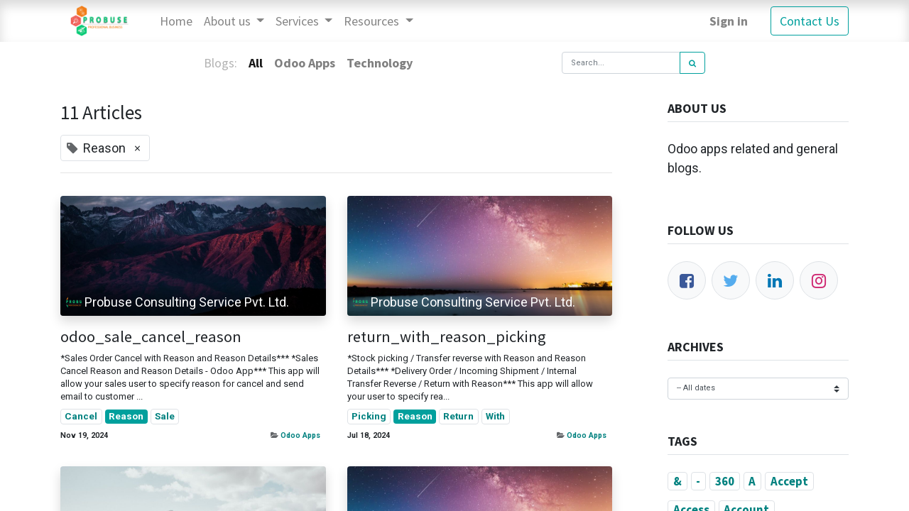

--- FILE ---
content_type: text/html; charset=utf-8
request_url: https://probuseappdemo.com/blog/tag/reason-7116
body_size: 26080
content:

    
    <!DOCTYPE html>
        
    
            
        
  <html lang="en-US" data-website-id="1" data-oe-company-name="Probuse Consulting Service Pvt. Ltd.">
            
    
      
        
      
      
      
      
        
      
    
    
  <head>
                <meta charset="utf-8"/>
                <meta http-equiv="X-UA-Compatible" content="IE=edge,chrome=1"/>
            <meta name="viewport" content="width=device-width, initial-scale=1, user-scalable=no"/>
    <meta name="generator" content="Odoo"/>
    
    
    
    
    
    
    
    
    
      
      
      
      
        
          
            <meta property="og:type" content="website"/>
          
        
          
            <meta property="og:title" content="Blog Posts | Probuse Apps Demo Video Server"/>
          
        
          
            <meta property="og:site_name" content="Probuse Consulting Service Pvt. Ltd."/>
          
        
          
            <meta property="og:url" content="http://probuseappdemo.com/blog/tag/reason-7116"/>
          
        
          
            <meta property="og:image" content="http://probuseappdemo.com/web/image/website/1/logo?unique=be53691"/>
          
        
      
      
      
      
        
          <meta name="twitter:card" content="summary_large_image"/>
        
          <meta name="twitter:title" content="Blog Posts | Probuse Apps Demo Video Server"/>
        
          <meta name="twitter:image" content="http://probuseappdemo.com/web/image/website/1/logo/300x300?unique=be53691"/>
        
          <meta name="twitter:site" content="@mustufa_odoo"/>
        
      
    
    
      
      
    
    <link rel="canonical" href="http://132.148.143.131/blog/tag/reason-7116"/>
    <link rel="preconnect" href="https://fonts.gstatic.com/" crossorigin=""/>
  
        

                <title>
        Blog Posts | 
        Probuse Apps Demo Video Server
      </title>
                <link type="image/x-icon" rel="shortcut icon" href="/web/image/website/1/favicon?unique=be53691"/>
            <link rel="preload" href="/web/static/lib/fontawesome/fonts/fontawesome-webfont.woff2?v=4.7.0" as="font" crossorigin=""/>
            <link type="text/css" rel="stylesheet" href="/web/content/13967-4e0ebe7/1/web.assets_common.css" data-asset-xmlid="web.assets_common" data-asset-version="4e0ebe7"/>
            <link type="text/css" rel="stylesheet" href="/web/content/13969-057e3de/1/web.assets_frontend.css" data-asset-xmlid="web.assets_frontend" data-asset-version="057e3de"/>
    
  
        

                <script id="web.layout.odooscript" type="text/javascript">
                    var odoo = {
                        csrf_token: "14bcdab8cff5966cd951ef05662187c5f6fdfe14o1800300224",
                        debug: "",
                    };
                </script>
            <script type="text/javascript">
                odoo.session_info = {"is_admin": false, "is_system": false, "is_website_user": true, "user_id": false, "is_frontend": true, "translationURL": "/website/translations", "cache_hashes": {"translations": "5e7093ae0d9a76f185c7adbac6caf15d196d873e"}, "lang_url_code": "en"};
                if (!/(^|;\s)tz=/.test(document.cookie)) {
                    const userTZ = Intl.DateTimeFormat().resolvedOptions().timeZone;
                    document.cookie = `tz=${userTZ}; path=/`;
                }
            </script>
            <script defer="defer" type="text/javascript" src="/web/content/301-89a94aa/1/web.assets_common_minimal_js.js" data-asset-xmlid="web.assets_common_minimal_js" data-asset-version="89a94aa"></script>
            <script defer="defer" type="text/javascript" src="/web/content/6138-6d3f8f8/1/web.assets_frontend_minimal_js.js" data-asset-xmlid="web.assets_frontend_minimal_js" data-asset-version="6d3f8f8"></script>
            
        
    
            <script defer="defer" type="text/javascript" data-src="/web/content/13971-2a01747/1/web.assets_common_lazy.js" data-asset-xmlid="web.assets_common_lazy" data-asset-version="2a01747"></script>
            <script defer="defer" type="text/javascript" data-src="/web/content/13973-b0a1b0f/1/web.assets_frontend_lazy.js" data-asset-xmlid="web.assets_frontend_lazy" data-asset-version="b0a1b0f"></script>
    
  
        

                
            
            <meta name="robots" content="none"/>
        
            
        
    </head>
            <body class="">
                
    
  
            
            
        <div id="wrapwrap" class="   ">
                <header id="top" data-anchor="true" data-name="Header" class="  o_header_standard">
                    <nav data-name="Navbar" class="navbar navbar-expand-lg navbar-light o_colored_level o_cc shadow-sm">
            <div id="top_menu_container" class="container justify-content-start justify-content-lg-between">
                
                
    <a href="/" class="navbar-brand logo mr-4">
            <span role="img" aria-label="Logo of Probuse Apps Demo Video Server" title="Probuse Apps Demo Video Server"><img src="/web/image/website/1/logo/Probuse%20Apps%20Demo%20Video%20Server?unique=be53691" class="img img-fluid" alt="Probuse Apps Demo Video Server" loading="lazy"/></span>
        </a>
    

                
                
    <button type="button" data-toggle="collapse" data-target="#top_menu_collapse" class="navbar-toggler ml-auto">
        <span class="navbar-toggler-icon o_not_editable"></span>
    </button>

                
                <div id="top_menu_collapse" class="collapse navbar-collapse order-last order-lg-0">
                    
    <ul id="top_menu" class="nav navbar-nav o_menu_loading flex-grow-1">
        
                        
                        
                        
                            
    
    <li class="nav-item">
        <a role="menuitem" href="/" class="nav-link ">
            <span>Home</span>
        </a>
    </li>
    

                        
                            
    
    
    <li class="nav-item dropdown  ">
        <a data-toggle="dropdown" href="#" class="nav-link dropdown-toggle ">
            <span>About us</span>
        </a>
        <ul class="dropdown-menu" role="menu">
            
                
    
    <li class="">
        <a role="menuitem" href="/company" class="dropdown-item ">
            <span>Company</span>
        </a>
    </li>
    

            
                
    
    <li class="">
        <a role="menuitem" href="/gallery" class="dropdown-item ">
            <span>Gallery</span>
        </a>
    </li>
    

            
                
    
    <li class="">
        <a role="menuitem" href="/our-odoo-apps" class="dropdown-item ">
            <span>Our Odoo Apps</span>
        </a>
    </li>
    

            
        </ul>
    </li>

                        
                            
    
    
    <li class="nav-item dropdown  ">
        <a data-toggle="dropdown" href="#" class="nav-link dropdown-toggle ">
            <span>Services</span>
        </a>
        <ul class="dropdown-menu" role="menu">
            
                
    
    <li class="">
        <a role="menuitem" href="/odoo_support" class="dropdown-item ">
            <span>Support</span>
        </a>
    </li>
    

            
                
    
    <li class="">
        <a role="menuitem" href="/odoo_customization" class="dropdown-item ">
            <span>Customization</span>
        </a>
    </li>
    

            
                
    
    <li class="">
        <a role="menuitem" href="/implementation" class="dropdown-item ">
            <span>Implementation</span>
        </a>
    </li>
    

            
                
    
    <li class="">
        <a role="menuitem" href="/consultation" class="dropdown-item ">
            <span>Consultation</span>
        </a>
    </li>
    

            
                
    
    <li class="">
        <a role="menuitem" href="/upgrade" class="dropdown-item ">
            <span>Upgrade</span>
        </a>
    </li>
    

            
                
    
    <li class="">
        <a role="menuitem" href="/translation-1" class="dropdown-item ">
            <span>Translation</span>
        </a>
    </li>
    

            
                
    
    <li class="">
        <a role="menuitem" href="/mobile-development" class="dropdown-item ">
            <span>Mobile</span>
        </a>
    </li>
    

            
        </ul>
    </li>

                        
                            
    
    
    <li class="nav-item dropdown  ">
        <a data-toggle="dropdown" href="#" class="nav-link dropdown-toggle ">
            <span>Resources</span>
        </a>
        <ul class="dropdown-menu" role="menu">
            
                
    
    <li class="">
        <a role="menuitem" href="/probuse_apps" class="dropdown-item ">
            <span>Videos</span>
        </a>
    </li>
    

            
                
    
    <li class="">
        <a role="menuitem" href="/blog" class="dropdown-item ">
            <span>Blogs</span>
        </a>
    </li>
    

            
                
    
    <li class="">
        <a role="menuitem" href="/odoo_vertical_solutions" class="dropdown-item ">
            <span>Solutions</span>
        </a>
    </li>
    

            
        </ul>
    </li>

                        
                        
                        
            <li class="nav-item ml-lg-auto o_no_autohide_item">
                <a href="/web/login" class="nav-link font-weight-bold">Sign in</a>
            </li>
        
                        
                        
        
        
            
        
    
    
                    
    </ul>

                </div>
                
                
                
                <div class="oe_structure oe_structure_solo" id="oe_structure_header_default_1">
      <section class="s_text_block o_colored_level" data-snippet="s_text_block" data-name="Text">
        <div class="container">
          <a href="http://www.probuse.com/page/contactus" class="btn btn-primary ml-4" data-original-title="" title="" target="_blank">Contact Us</a>
        </div>
      </section>
    </div>
  </div>
        </nav>
    </header>
                <main>
                    
            
        
        <div id="wrap" class="js_blog website_blog">
            
        

        
        
        
        
        

        <div id="o_wblog_blog_top">
            
            
                
                
                <div class="oe_structure" id="oe_structure_blog_filtered_header" data-editor-sub-message="Edit the 'Filter Results' page header."></div>
            
        </div>

        
    <nav class="navbar navbar-expand-sm navbar-light ">
        <div class="container">
            <ul class="navbar-nav">
                <li class="nav-item">
                    <span class="nav-link disabled pl-0">Blogs:</span>
                </li>
                <li class="nav-item">
                    <a href="/blog" class="nav-link font-weight-bold active">All</a>
                </li>
                <li class="nav-item">
                    <a href="/blog/odoo-apps-3" class="nav-link ">
                        <b>Odoo Apps</b>
                    </a>
                </li><li class="nav-item">
                    <a href="/blog/technology-4" class="nav-link ">
                        <b>Technology</b>
                    </a>
                </li>
            </ul>
            
            <form id="o_wblog_post_search" class="form-inline w-100 w-md-auto pt-2 pt-md-0 d-md-flex" role="search" method="get" action="/blog/tag/reason-7116">
                
    <div role="search" class="input-group w-100">
        
        <input type="search" name="search" class="search-query form-control oe_search_box" placeholder="Search..."/>
        <div class="input-group-append">
            <button type="submit" class="btn btn-primary oe_search_button" aria-label="Search" title="Search"><i class="fa fa-search"></i></button>
        </div>
    </div>

            </form>
        </div>
    </nav>


        <section id="o_wblog_index_content">
            <div class="container py-4">
                <div class="row justify-content-between">
                    <div id="o_wblog_posts_loop_container" class="col ">

                        
    <div id="o_wblog_posts_loop" class="">

        
        

        
        

        

        <div class="row ">
            
            <div class="col-12 mb-3">
                <div class="h4 mb-3">
                    11
                    Articles
                </div>
                
                
                    
                    

                    
                    
    
        
        
            
                
            
        
            
                
            
        
            
                
            
        
            
                
            
        
            
                
            
        
            
                
            
        
            
                
            
        
            
                
            
        
            
                
            
        
            
                
            
        
            
                
            
        
            
                
            
        
            
                
            
        
            
                
            
        
            
                
            
        
            
                
            
        
            
                
            
        
            
                
            
        
            
                
            
        
            
                
            
        
            
                
            
        
            
                
            
        
            
                
            
        
            
                
            
        
            
                
            
        
            
                
            
        
            
                
            
        
            
                
            
        
            
                
            
        
            
                
            
        
            
        
            
                
            
        
            
                
            
        
            
                
            
        
            
                
            
        
            
                
            
        
            
                
            
        
            
                
            
        
            
                
            
        
            
                
            
        
            
                
            
        
            
                
            
        
            
                
            
        
            
                
            
        
            
                
            
        
            
                
            
        
            
                
            
        
            
                
            
        
            
                
            
        
            
                
            
        
            
                
            
        
            
                
            
        
            
                
            
        
            
                
            
        
            
                
            
        
            
                
            
        
            
                
            
        
            
                
            
        
            
        
            
                
            
        
            
                
            
        
            
                
            
        
            
                
            
        
            
                
            
        
            
                
            
        
            
                
            
        
            
                
            
        
            
                
            
        
            
                
            
        
            
                
            
        
            
                
            
        
            
                
            
        
            
                
            
        
            
                
            
        
            
                
            
        
            
                
            
        
            
                
            
        
            
                
            
        
            
                
            
        
            
                
            
        
            
                
            
        
            
                
            
        
            
                
            
        
            
                
            
        
            
                
            
        
            
                
            
        
            
                
            
        
            
                
            
        
            
                
            
        
            
                
            
        
            
                
            
        
            
                
            
        
            
                
            
        
            
                
            
        
            
                
            
        
            
                
            
        
            
                
            
        
            
                
            
        
            
                
            
        
            
                
            
        
            
                
            
        
            
                
            
        
            
                
            
        
            
                
            
        
            
                
            
        
            
                
            
        
            
                
            
        
            
                
            
        
            
                
            
        
            
                
            
        
            
                
            
        
            
                
            
        
            
                
            
        
            
                
            
        
            
                
            
        
            
                
            
        
            
                
            
        
            
                
            
        
            
                
            
        
            
                
            
        
            
                
            
        
            
                
            
        
            
                
            
        
            
                
            
        
            
                
            
        
            
                
            
        
            
                
            
        
            
                
            
        
            
                
            
        
            
                
            
        
            
                
            
        
            
                
            
        
            
                
            
        
            
                
            
        
            
                
            
        
            
                
            
        
            
                
            
        
            
        
            
                
            
        
            
                
            
        
            
                
            
        
            
                
            
        
            
                
            
        
            
                
            
        
            
                
            
        
            
                
            
        
            
                
            
        
            
                
            
        
            
                
            
        
            
                
            
        
            
                
            
        
            
                
            
        
            
                
            
        
            
                
            
        
            
                
            
        
            
                
            
        
            
                
            
        
            
                
            
        
            
                
            
        
            
                
            
        
            
                
            
        
            
                
            
        
            
                
            
        
            
                
            
        
            
                
            
        
            
                
            
        
            
                
            
        
            
                
            
        
            
                
            
        
            
                
            
        
            
                
            
        
            
                
            
        
            
                
            
        
            
                
            
        
            
                
            
        
            
                
            
        
            
                
            
        
            
                
            
        
            
                
            
        
            
                
            
        
            
                
            
        
            
                
            
        
            
                
            
        
            
                
            
        
            
                
            
        
            
                
            
        
            
                
            
        
            
                
            
        
            
                
            
        
            
                
            
        
            
                
            
        
            
                
            
        
            
                
            
        
            
                
            
        
            
                
            
        
            
                
            
        
            
                
            
        
            
                
            
        
            
                
            
        
            
                
            
        
            
                
            
        
            
                
            
        
            
                
            
        
            
                
            
        
            
                
            
        
            
                
            
        
            
                
            
        
            
                
            
        
            
                
            
        
            
                
            
        
            
                
            
        
            
                
            
        
            
                
            
        
            
                
            
        
            
                
            
        
            
                
            
        
            
                
            
        
            
                
            
        
            
                
            
        
            
                
            
        
            
                
            
        
            
                
            
        
            
                
            
        
            
                
            
        
            
                
            
        
            
                
            
        
            
                
            
        
            
                
            
        
            
                
            
        
            
                
            
        
            
                
            
        
            
                
            
        
            
                
            
        
            
                
            
        
            
                
            
        
            
                
            
        
            
                
            
        
            
                
            
        
            
                
            
        
            
                
            
        
            
                
            
        
            
                
            
        
            
                
            
        
            
                
            
        
            
                
            
        
            
                
            
        
            
                
            
        
            
                
            
        
            
                
            
        
            
                
            
        
            
                
            
        
            
                
            
        
            
                
            
        
            
                
            
        
            
                
            
        
            
                
            
        
            
                
            
        
            
                
            
        
            
                
            
        
            
                
            
        
            
                
            
        
            
                
            
        
            
                
            
        
            
                
            
        
            
                
            
        
            
                
            
        
            
                
            
        
            
                
            
        
            
                
            
        
            
                
            
        
            
                
            
        
            
                
            
        
            
                
            
        
            
                
            
        
            
                
            
        
            
                
            
        
            
                
            
        
            
                
            
        
            
                
            
        
            
                
            
        
            
                
            
        
            
                
            
        
            
                
            
        
            
                
            
        
            
                
            
        
            
                
            
        
            
                
            
        
            
                
            
        
            
                
            
        
            
                
            
        
            
                
            
        
            
                
            
        
            
                
            
        
            
                
            
        
            
                
            
        
            
                
            
        
            
                
            
        
            
                
            
        
            
                
            
        
            
                
            
        
            
                
            
        
            
                
            
        
            
                
            
        
            
                
            
        
            
                
            
        
            
                
            
        
            
                
            
        
            
                
            
        
            
                
            
        
            
                
            
        
            
                
            
        
            
                
            
        
            
                
            
        
            
                
            
        
            
                
            
        
            
                
            
        
            
                
            
        
            
                
            
        
            
                
            
        
            
                
            
        
            
                
            
        
            
                
            
        
            
                
            
        
            
                
            
        
            
                
            
        
            
                
            
        
            
                
            
        
            
                
            
        
            
                
            
        
            
                
            
        
            
                
            
        
            
                
            
        
            
                
            
        
            
                
            
        
            
                
            
        
            
                
            
        
            
                
            
        
            
                
            
        
            
                
            
        
            
                
            
        
            
                
            
        
            
                
            
        
            
                
            
        
            
                
            
        
            
                
            
        
            
                
            
        
            
                
            
        
            
                
            
        
            
                
            
        
            
                
            
        
            
                
            
        
            
                
            
        
            
                
            
        
            
                
            
        
            
                
            
        
            
                
            
        
            
                
            
        
            
                
            
        
            
                
            
        
            
                
            
        
            
                
            
        
            
                
            
        
            
                
            
        
            
                
            
        
            
                
            
        
            
                
            
        
            
                
            
        
            
                
            
        
            
                
            
        
            
                
            
        
            
                
            
        
            
                
            
        
            
                
            
        
            
                
            
        
            
                
            
        
            
                
            
        
            
                
            
        
            
                
            
        
            
                
            
        
            
                
            
        
            
                
            
        
            
                
            
        
            
                
            
        
            
                
            
        
            
                
            
        
            
                
            
        
            
                
            
        
            
                
            
        
            
                
            
        
            
                
            
        
            
                
            
        
            
                
            
        
            
                
            
        
            
                
            
        
            
                
            
        
            
                
            
        
            
                
            
        
            
                
            
        
            
                
            
        
            
                
            
        
            
                
            
        
            
                
            
        
            
                
            
        
            
                
            
        
            
                
            
        
            
                
            
        
            
                
            
        
            
                
            
        
            
                
            
        
            
                
            
        
            
                
            
        
            
                
            
        
            
                
            
        
            
                
            
        
            
                
            
        
            
                
            
        
            
                
            
        
            
                
            
        
            
                
            
        
            
                
            
        
            
                
            
        
            
                
            
        
            
                
            
        
            
                
            
        
            
                
            
        
            
                
            
        
            
                
            
        
            
                
            
        
            
                
            
        
            
                
            
        
            
                
            
        
            
                
            
        
            
                
            
        
            
                
            
        
            
                
            
        
            
                
            
        
            
                
            
        
            
                
            
        
            
                
            
        
            
                
            
        
            
                
            
        
            
                
            
        
            
                
            
        
            
                
            
        
            
                
            
        
            
                
            
        
            
                
            
        
            
                
            
        
            
                
            
        
            
                
            
        
            
                
            
        
            
                
            
        
            
                
            
        
            
                
            
        
            
                
            
        
            
                
            
        
            
                
            
        
            
                
            
        
            
                
            
        
            
                
            
        
            
                
            
        
            
                
            
        
            
                
            
        
            
                
            
        
            
                
            
        
            
                
            
        
            
                
            
        
            
                
            
        
            
                
            
        
            
                
            
        
            
                
            
        
            
                
            
        
            
                
            
        
            
                
            
        
            
                
            
        
            
                
            
        
            
                
            
        
            
                
            
        
            
                
            
        
            
                
            
        
            
                
            
        
            
                
            
        
            
                
            
        
            
                
            
        
            
                
            
        
            
                
            
        
            
                
            
        
            
                
            
        
            
                
            
        
            
                
            
        
            
                
            
        
            
                
            
        
            
                
            
        
            
                
            
        
            
                
            
        
            
                
            
        
            
                
            
        
            
                
            
        
            
                
            
        
            
                
            
        
            
                
            
        
            
                
            
        
            
                
            
        
            
                
            
        
            
                
            
        
            
                
            
        
            
                
            
        
            
                
            
        
            
                
            
        
            
                
            
        
            
                
            
        
            
                
            
        
            
                
            
        
            
                
            
        
            
                
            
        
            
                
            
        
            
                
            
        
            
                
            
        
            
                
            
        
            
                
            
        
            
                
            
        
            
                
            
        
            
                
            
        
            
                
            
        
            
                
            
        
            
                
            
        
            
                
            
        
            
                
            
        
            
                
            
        
            
                
            
        
            
                
            
        
            
                
            
        
            
                
            
        
            
                
            
        
            
                
            
        
            
                
            
        
            
                
            
        
            
                
            
        
            
                
            
        
            
                
            
        
            
                
            
        
            
                
            
        
            
                
            
        
            
                
            
        
            
                
            
        
            
        
            
                
            
        
            
        
            
                
            
        
            
                
            
        
            
                
            
        
            
                
            
        
            
                
            
        
            
                
            
        
            
                
            
        
            
                
            
        
            
                
            
        
            
                
            
        
            
                
            
        
            
                
            
        
            
                
            
        
            
                
            
        
            
                
            
        
            
                
            
        
            
                
            
        
            
                
            
        
            
                
            
        
            
                
            
        
            
                
            
        
            
                
            
        
            
                
            
        
            
                
            
        
            
                
            
        
            
                
            
        
            
                
            
        
            
                
            
        
            
                
            
        
            
                
            
        
            
                
            
        
            
                
            
        
            
                
            
        
            
                
            
        
            
                
            
        
            
                
            
        
            
                
            
        
            
                
            
        
            
                
            
        
            
                
            
        
            
                
            
        
            
                
            
        
            
                
            
        
            
                
            
        
            
                
            
        
            
                
            
        
            
                
            
        
            
                
            
        
            
                
            
        
            
                
            
        
            
                
            
        
            
                
            
        
            
                
            
        
            
                
            
        
            
                
            
        
            
                
            
        
            
                
            
        
            
                
            
        
            
                
            
        
            
                
            
        
            
                
            
        
            
                
            
        
            
                
            
        
            
                
            
        
            
                
            
        
            
                
            
        
            
                
            
        
            
                
            
        
            
                
            
        
            
                
            
        
            
                
            
        
            
                
            
        
            
                
            
        
            
                
            
        
            
                
            
        
            
                
            
        
            
                
            
        
            
                
            
        
            
                
            
        
            
                
            
        
            
                
            
        
            
                
            
        
            
                
            
        
            
                
            
        
            
                
            
        
            
                
            
        
            
                
            
        
            
                
            
        
            
                
            
        
            
                
            
        
            
                
            
        
            
                
            
        
            
                
            
        
            
                
            
        
            
                
            
        
            
                
            
        
            
                
            
        
            
                
            
        
            
                
            
        
            
                
            
        
            
                
            
        
            
                
            
        
            
                
            
        
            
                
            
        
            
                
            
        
            
                
            
        
            
                
            
        
            
                
            
        
            
                
            
        
            
                
            
        
            
                
            
        
            
                
            
        
            
                
            
        
            
                
            
        
            
                
            
        
            
                
            
        
            
                
            
        
            
                
            
        
            
                
            
        
            
                
            
        
            
                
            
        
            
                
            
        
            
                
            
        
            
                
            
        
            
                
            
        
            
                
            
        
            
                <span class="align-items-baseline border d-inline-flex pl-2 rounded mb-2">
                    <i class="fa fa-tag mr-2 text-muted"></i>
                    Reason
                    <a class="btn border-0 py-1 post_link" href="/blog" rel="nofollow">×</a>
                </span>
            
        
            
                
            
        
            
                
            
        
            
                
            
        
            
                
            
        
            
                
            
        
            
                
            
        
            
                
            
        
            
                
            
        
            
                
            
        
            
                
            
        
            
                
            
        
            
                
            
        
            
                
            
        
            
                
            
        
            
                
            
        
            
                
            
        
            
                
            
        
            
                
            
        
            
                
            
        
            
                
            
        
            
                
            
        
            
                
            
        
            
                
            
        
            
                
            
        
            
                
            
        
            
                
            
        
            
                
            
        
            
                
            
        
            
                
            
        
            
                
            
        
            
                
            
        
            
                
            
        
            
                
            
        
            
                
            
        
            
                
            
        
            
                
            
        
            
                
            
        
            
                
            
        
            
                
            
        
            
                
            
        
            
                
            
        
            
                
            
        
            
                
            
        
            
                
            
        
            
                
            
        
            
                
            
        
            
                
            
        
            
                
            
        
            
                
            
        
            
                
            
        
            
                
            
        
            
                
            
        
            
                
            
        
            
                
            
        
            
                
            
        
            
                
            
        
            
                
            
        
            
                
            
        
            
                
            
        
            
                
            
        
            
                
            
        
            
                
            
        
            
                
            
        
            
                
            
        
            
                
            
        
            
                
            
        
            
                
            
        
            
                
            
        
            
                
            
        
            
                
            
        
            
                
            
        
            
                
            
        
            
                
            
        
            
                
            
        
            
                
            
        
            
                
            
        
            
                
            
        
            
                
            
        
            
                
            
        
            
                
            
        
            
                
            
        
            
                
            
        
            
                
            
        
            
                
            
        
            
                
            
        
            
                
            
        
            
                
            
        
            
                
            
        
            
                
            
        
            
                
            
        
            
                
            
        
            
                
            
        
            
                
            
        
            
                
            
        
            
                
            
        
            
                
            
        
            
                
            
        
            
                
            
        
            
                
            
        
            
                
            
        
            
                
            
        
            
                
            
        
            
                
            
        
            
                
            
        
            
                
            
        
            
                
            
        
            
                
            
        
            
                
            
        
            
                
            
        
            
                
            
        
            
                
            
        
            
                
            
        
            
                
            
        
            
                
            
        
            
                
            
        
            
                
            
        
            
                
            
        
            
                
            
        
            
                
            
        
            
                
            
        
            
                
            
        
            
                
            
        
            
                
            
        
            
                
            
        
            
                
            
        
            
                
            
        
            
                
            
        
            
                
            
        
            
                
            
        
            
                
            
        
            
                
            
        
            
                
            
        
            
                
            
        
            
                
            
        
            
                
            
        
            
                
            
        
            
                
            
        
            
                
            
        
            
                
            
        
            
                
            
        
            
                
            
        
            
                
            
        
            
                
            
        
            
                
            
        
            
                
            
        
            
                
            
        
            
                
            
        
            
                
            
        
            
                
            
        
            
                
            
        
            
                
            
        
            
                
            
        
            
                
            
        
            
                
            
        
            
                
            
        
            
                
            
        
            
                
            
        
            
                
            
        
            
                
            
        
            
                
            
        
            
                
            
        
            
                
            
        
            
                
            
        
            
                
            
        
            
                
            
        
            
                
            
        
            
                
            
        
            
                
            
        
            
                
            
        
            
                
            
        
            
                
            
        
            
                
            
        
            
                
            
        
            
                
            
        
            
                
            
        
            
                
            
        
            
                
            
        
            
                
            
        
            
                
            
        
            
                
            
        
            
                
            
        
            
                
            
        
            
                
            
        
            
                
            
        
            
                
            
        
            
                
            
        
            
                
            
        
            
                
            
        
            
                
            
        
            
                
            
        
            
                
            
        
            
                
            
        
            
                
            
        
            
                
            
        
            
                
            
        
            
                
            
        
            
                
            
        
            
                
            
        
            
                
            
        
            
                
            
        
            
                
            
        
            
                
            
        
            
                
            
        
            
                
            
        
            
                
            
        
            
                
            
        
            
                
            
        
            
                
            
        
            
                
            
        
            
                
            
        
            
                
            
        
            
                
            
        
            
                
            
        
            
                
            
        
            
                
            
        
            
                
            
        
            
                
            
        
            
                
            
        
            
                
            
        
            
                
            
        
            
                
            
        
            
                
            
        
            
                
            
        
            
                
            
        
            
                
            
        
            
                
            
        
            
                
            
        
            
                
            
        
            
                
            
        
            
                
            
        
            
                
            
        
            
                
            
        
            
                
            
        
            
                
            
        
            
                
            
        
            
                
            
        
            
                
            
        
            
                
            
        
            
                
            
        
            
                
            
        
            
                
            
        
            
                
            
        
            
                
            
        
            
                
            
        
            
                
            
        
            
                
            
        
            
                
            
        
            
                
            
        
            
                
            
        
            
                
            
        
            
                
            
        
            
                
            
        
            
                
            
        
            
                
            
        
            
                
            
        
            
                
            
        
            
                
            
        
            
                
            
        
            
                
            
        
            
                
            
        
            
                
            
        
            
                
            
        
            
                
            
        
            
                
            
        
            
                
            
        
            
                
            
        
            
                
            
        
            
                
            
        
            
                
            
        
            
                
            
        
            
                
            
        
            
                
            
        
            
                
            
        
            
                
            
        
            
                
            
        
            
                
            
        
            
                
            
        
            
                
            
        
            
                
            
        
            
                
            
        
            
                
            
        
            
                
            
        
            
                
            
        
            
                
            
        
            
                
            
        
            
                
            
        
            
                
            
        
            
                
            
        
            
                
            
        
            
                
            
        
    

                
                
                <hr class="mt-2"/>
            </div>

            
            

            

            
            
                
                    
                
            
            
            
                
                <div class="pb-4 col-12 col-md-6">
                    <article name="blog_post" class="o_wblog_post position-relative ">
                        
                        
                        
                        
                            
    
    

    <a href="/blog/odoo-apps-3/odoo-sale-cancel-reason-1355" class="text-decoration-none d-block mb-2">

        
  
  
  <div data-name="Cover" class="o_record_cover_container d-flex flex-column h-100 o_colored_level o_cc    o_list_cover o_not_editable  rounded overflow-hidden shadow mb-3">
    <div style="background-image: url(/website_blog/static/src/img/cover_1.jpg);" class="o_record_cover_component o_record_cover_image "></div>
    
    
            
            

            
    <div class="o_not_editable align-items-center position-relative o_wblog_post_list_author o_list_cover d-flex text-white w-100 o_not_editable px-2 pb-2 pt-3">
        <div style="line-height:1"><img src="/web/image/blog.post/1355/author_avatar/odoo_sale_cancel_reason?unique=3dcafd9" class="img img-fluid rounded-circle o_wblog_author_avatar mr-1" alt="odoo_sale_cancel_reason" loading="lazy"/></div>
        <div style="line-height:1">
            <span>Probuse Consulting Service Pvt. Ltd.</span>
            
        </div>
    </div>

        
  </div>

    </a>

                            <div>
                                
    <a style="white-space: normal !important; word-break: break-word; overflow-wrap: anywhere;" href="/blog/odoo-apps-3/odoo-sale-cancel-reason-1355" class="d-block text-reset text-decoration-none o_blog_post_title my-0 h5">odoo_sale_cancel_reason</a>

    

                                <div>
                                    
    <a class="text-reset text-decoration-none" href="/blog/odoo-apps-3/odoo-sale-cancel-reason-1355">
        <div class="mt-2 o_wblog_normalize_font">*Sales Order Cancel with Reason and Reason Details*** *Sales Cancel Reason and Reason Details - Odoo App*** This app will allow your sales user to specify reason for cancel and send email to customer ...</div>
    </a>

    
    <div class="o_wblog_post_short_tag_section d-flex align-items-center flex-wrap pt-2">
        
            <a href="/blog/tag/reason-7116,cancel-6106" class="badge mb-2 mr-1 text-truncate border post_link" rel="nofollow">Cancel</a>
        
            <a href="/blog" class="badge mb-2 mr-1 text-truncate badge-primary post_link" rel="nofollow">Reason</a>
        
            <a href="/blog/tag/reason-7116,sale-7193" class="badge mb-2 mr-1 text-truncate border post_link" rel="nofollow">Sale</a>
        
    </div>

                                </div>
                            </div>
                            <div class="o_wblog_normalize_font pr-2 pb-2">
                                
    <div class="d-flex small flex-wrap mb-1 w-100">
        <div class="d-flex flex-wrap align-items-center justify-content-between mx-n2 flex-grow-1">
            <time class="text-nowrap font-weight-bold px-2">Nov 19, 2024</time>
            
            <b class="text-nowrap text-truncate px-2">
                <i class="fa fa-folder-open text-muted"></i>
                <a href="/blog/odoo-apps-3">Odoo Apps</a>
            </b>
        </div>
    </div>

                            </div>
                        
                        
                        
                    </article>
                </div>
                
                
            
                
                <div class="pb-4 col-12 col-md-6">
                    <article name="blog_post" class="o_wblog_post position-relative ">
                        
                        
                        
                        
                            
    
    

    <a href="/blog/odoo-apps-3/return-with-reason-picking-1338" class="text-decoration-none d-block mb-2">

        
  
  
  <div data-name="Cover" class="o_record_cover_container d-flex flex-column h-100 o_colored_level o_cc    o_list_cover o_not_editable  rounded overflow-hidden shadow mb-3">
    <div style="background-image: url(/website_blog/static/src/img/cover_4.jpg);" class="o_record_cover_component o_record_cover_image "></div>
    
    
            
            

            
    <div class="o_not_editable align-items-center position-relative o_wblog_post_list_author o_list_cover d-flex text-white w-100 o_not_editable px-2 pb-2 pt-3">
        <div style="line-height:1"><img src="/web/image/blog.post/1338/author_avatar/return_with_reason_picking?unique=a0a9211" class="img img-fluid rounded-circle o_wblog_author_avatar mr-1" alt="return_with_reason_picking" loading="lazy"/></div>
        <div style="line-height:1">
            <span>Probuse Consulting Service Pvt. Ltd.</span>
            
        </div>
    </div>

        
  </div>

    </a>

                            <div>
                                
    <a style="white-space: normal !important; word-break: break-word; overflow-wrap: anywhere;" href="/blog/odoo-apps-3/return-with-reason-picking-1338" class="d-block text-reset text-decoration-none o_blog_post_title my-0 h5">return_with_reason_picking</a>

    

                                <div>
                                    
    <a class="text-reset text-decoration-none" href="/blog/odoo-apps-3/return-with-reason-picking-1338">
        <div class="mt-2 o_wblog_normalize_font">*Stock picking / Transfer reverse with Reason and Reason Details*** *Delivery Order / Incoming Shipment / Internal Transfer Reverse / Return with Reason*** This app will allow your user to specify rea...</div>
    </a>

    
    <div class="o_wblog_post_short_tag_section d-flex align-items-center flex-wrap pt-2">
        
            <a href="/blog/tag/reason-7116,picking-6924" class="badge mb-2 mr-1 text-truncate border post_link" rel="nofollow">Picking</a>
        
            <a href="/blog" class="badge mb-2 mr-1 text-truncate badge-primary post_link" rel="nofollow">Reason</a>
        
            <a href="/blog/tag/reason-7116,return-7174" class="badge mb-2 mr-1 text-truncate border post_link" rel="nofollow">Return</a>
        
            <a href="/blog/tag/reason-7116,with-7583" class="badge mb-2 mr-1 text-truncate border post_link" rel="nofollow">With</a>
        
    </div>

                                </div>
                            </div>
                            <div class="o_wblog_normalize_font pr-2 pb-2">
                                
    <div class="d-flex small flex-wrap mb-1 w-100">
        <div class="d-flex flex-wrap align-items-center justify-content-between mx-n2 flex-grow-1">
            <time class="text-nowrap font-weight-bold px-2">Jul 18, 2024</time>
            
            <b class="text-nowrap text-truncate px-2">
                <i class="fa fa-folder-open text-muted"></i>
                <a href="/blog/odoo-apps-3">Odoo Apps</a>
            </b>
        </div>
    </div>

                            </div>
                        
                        
                        
                    </article>
                </div>
                
                
            
                
                <div class="pb-4 col-12 col-md-6">
                    <article name="blog_post" class="o_wblog_post position-relative ">
                        
                        
                        
                        
                            
    
    

    <a href="/blog/odoo-apps-3/invoice-entry-cancel-reason-1291" class="text-decoration-none d-block mb-2">

        
  
  
  <div data-name="Cover" class="o_record_cover_container d-flex flex-column h-100 o_colored_level o_cc    o_list_cover o_not_editable  rounded overflow-hidden shadow mb-3">
    <div style="background-image: url(/website_blog/static/src/img/cover_2.jpg);" class="o_record_cover_component o_record_cover_image "></div>
    
    
            
            

            
    <div class="o_not_editable align-items-center position-relative o_wblog_post_list_author o_list_cover d-flex text-white w-100 o_not_editable px-2 pb-2 pt-3">
        <div style="line-height:1"><img src="/web/image/blog.post/1291/author_avatar/invoice_entry_cancel_reason?unique=573f885" class="img img-fluid rounded-circle o_wblog_author_avatar mr-1" alt="invoice_entry_cancel_reason" loading="lazy"/></div>
        <div style="line-height:1">
            <span>Probuse Consulting Service Pvt. Ltd.</span>
            
        </div>
    </div>

        
  </div>

    </a>

                            <div>
                                
    <a style="white-space: normal !important; word-break: break-word; overflow-wrap: anywhere;" href="/blog/odoo-apps-3/invoice-entry-cancel-reason-1291" class="d-block text-reset text-decoration-none o_blog_post_title my-0 h5">invoice_entry_cancel_reason</a>

    

                                <div>
                                    
    <a class="text-reset text-decoration-none" href="/blog/odoo-apps-3/invoice-entry-cancel-reason-1291">
        <div class="mt-2 o_wblog_normalize_font">*Invoice / Bill / Journal Entry / Refunds / Receipts Cancel Process with Reason*** *Invoice Cancel Process with Reason** *Journal Entry Cancel Process with Reason** *Bill Cancel Process with Reason** ...</div>
    </a>

    
    <div class="o_wblog_post_short_tag_section d-flex align-items-center flex-wrap pt-2">
        
            <a href="/blog/tag/reason-7116,cancel-6106" class="badge mb-2 mr-1 text-truncate border post_link" rel="nofollow">Cancel</a>
        
            <a href="/blog/tag/reason-7116,entry-6350" class="badge mb-2 mr-1 text-truncate border post_link" rel="nofollow">Entry</a>
        
            <a href="/blog/tag/reason-7116,invoice-6594" class="badge mb-2 mr-1 text-truncate border post_link" rel="nofollow">Invoice</a>
        
            <a href="/blog" class="badge mb-2 mr-1 text-truncate badge-primary post_link" rel="nofollow">Reason</a>
        
    </div>

                                </div>
                            </div>
                            <div class="o_wblog_normalize_font pr-2 pb-2">
                                
    <div class="d-flex small flex-wrap mb-1 w-100">
        <div class="d-flex flex-wrap align-items-center justify-content-between mx-n2 flex-grow-1">
            <time class="text-nowrap font-weight-bold px-2">Jan 11, 2023</time>
            
            <b class="text-nowrap text-truncate px-2">
                <i class="fa fa-folder-open text-muted"></i>
                <a href="/blog/odoo-apps-3">Odoo Apps</a>
            </b>
        </div>
    </div>

                            </div>
                        
                        
                        
                    </article>
                </div>
                
                
            
                
                <div class="pb-4 col-12 col-md-6">
                    <article name="blog_post" class="o_wblog_post position-relative ">
                        
                        
                        
                        
                            
    
    

    <a href="/blog/odoo-apps-3/lost-reason-crm-details-1020" class="text-decoration-none d-block mb-2">

        
  
  
  <div data-name="Cover" class="o_record_cover_container d-flex flex-column h-100 o_colored_level o_cc    o_list_cover o_not_editable  rounded overflow-hidden shadow mb-3">
    <div style="background-image: url(/website_blog/static/src/img/cover_4.jpg);" class="o_record_cover_component o_record_cover_image "></div>
    
    
            
            

            
    <div class="o_not_editable align-items-center position-relative o_wblog_post_list_author o_list_cover d-flex text-white w-100 o_not_editable px-2 pb-2 pt-3">
        <div style="line-height:1"><img src="/web/image/blog.post/1020/author_avatar/lost_reason_crm_details?unique=6cb542b" class="img img-fluid rounded-circle o_wblog_author_avatar mr-1" alt="lost_reason_crm_details" loading="lazy"/></div>
        <div style="line-height:1">
            <span>Probuse Consulting Service Pvt. Ltd.</span>
            
        </div>
    </div>

        
  </div>

    </a>

                            <div>
                                
    <a style="white-space: normal !important; word-break: break-word; overflow-wrap: anywhere;" href="/blog/odoo-apps-3/lost-reason-crm-details-1020" class="d-block text-reset text-decoration-none o_blog_post_title my-0 h5">lost_reason_crm_details</a>

    

                                <div>
                                    
    <a class="text-reset text-decoration-none" href="/blog/odoo-apps-3/lost-reason-crm-details-1020">
        <div class="mt-2 o_wblog_normalize_font">CRM Lead/Opportunity/Pipeline Lost with Lost Reason Details *** Lost Reason Details on During Lost Process of CRM ***  This app allows your CRM team to pass Lost Reason Details while making CRM Lead/O...</div>
    </a>

    
    <div class="o_wblog_post_short_tag_section d-flex align-items-center flex-wrap pt-2">
        
            <a href="/blog/tag/reason-7116,crm-6213" class="badge mb-2 mr-1 text-truncate border post_link" rel="nofollow">Crm</a>
        
            <a href="/blog" class="badge mb-2 mr-1 text-truncate badge-primary post_link" rel="nofollow">Reason</a>
        
            <a href="/blog/tag/reason-7116,lost-7593" class="badge mb-2 mr-1 text-truncate border post_link" rel="nofollow">lost</a>
        
    </div>

                                </div>
                            </div>
                            <div class="o_wblog_normalize_font pr-2 pb-2">
                                
    <div class="d-flex small flex-wrap mb-1 w-100">
        <div class="d-flex flex-wrap align-items-center justify-content-between mx-n2 flex-grow-1">
            <time class="text-nowrap font-weight-bold px-2">Jan 11, 2022</time>
            
            <b class="text-nowrap text-truncate px-2">
                <i class="fa fa-folder-open text-muted"></i>
                <a href="/blog/odoo-apps-3">Odoo Apps</a>
            </b>
        </div>
    </div>

                            </div>
                        
                        
                        
                    </article>
                </div>
                
                
            
                
                <div class="pb-4 col-12 col-md-6">
                    <article name="blog_post" class="o_wblog_post position-relative ">
                        
                        
                        
                        
                            
    
    

    <a href="/blog/odoo-apps-3/odoo-sale-cancel-reason-916" class="text-decoration-none d-block mb-2">

        
  
  
  <div data-name="Cover" class="o_record_cover_container d-flex flex-column h-100 o_colored_level o_cc    o_list_cover o_not_editable  rounded overflow-hidden shadow mb-3">
    <div style="background-image: url(/website_blog/static/src/img/cover_7.jpg);" class="o_record_cover_component o_record_cover_image "></div>
    
    
            
            

            
    <div class="o_not_editable align-items-center position-relative o_wblog_post_list_author o_list_cover d-flex text-white w-100 o_not_editable px-2 pb-2 pt-3">
        <div style="line-height:1"><img src="/web/image/blog.post/916/author_avatar/odoo_sale_cancel_reason?unique=6cb542b" class="img img-fluid rounded-circle o_wblog_author_avatar mr-1" alt="odoo_sale_cancel_reason" loading="lazy"/></div>
        <div style="line-height:1">
            <span>Probuse Consulting Service Pvt. Ltd.</span>
            
        </div>
    </div>

        
  </div>

    </a>

                            <div>
                                
    <a style="white-space: normal !important; word-break: break-word; overflow-wrap: anywhere;" href="/blog/odoo-apps-3/odoo-sale-cancel-reason-916" class="d-block text-reset text-decoration-none o_blog_post_title my-0 h5">odoo_sale_cancel_reason</a>

    

                                <div>
                                    
    <a class="text-reset text-decoration-none" href="/blog/odoo-apps-3/odoo-sale-cancel-reason-916">
        <div class="mt-2 o_wblog_normalize_font">*Sales Order Cancel with Reason and Reason Details*** *Sales Cancel Reason and Reason Details - Odoo App*** This app will allow your sales user to specify reason for cancel and send email to customer ...</div>
    </a>

    
    <div class="o_wblog_post_short_tag_section d-flex align-items-center flex-wrap pt-2">
        
            <a href="/blog/tag/reason-7116,cancel-6106" class="badge mb-2 mr-1 text-truncate border post_link" rel="nofollow">Cancel</a>
        
            <a href="/blog" class="badge mb-2 mr-1 text-truncate badge-primary post_link" rel="nofollow">Reason</a>
        
            <a href="/blog/tag/reason-7116,sale-7193" class="badge mb-2 mr-1 text-truncate border post_link" rel="nofollow">Sale</a>
        
    </div>

                                </div>
                            </div>
                            <div class="o_wblog_normalize_font pr-2 pb-2">
                                
    <div class="d-flex small flex-wrap mb-1 w-100">
        <div class="d-flex flex-wrap align-items-center justify-content-between mx-n2 flex-grow-1">
            <time class="text-nowrap font-weight-bold px-2">Jan 11, 2022</time>
            
            <b class="text-nowrap text-truncate px-2">
                <i class="fa fa-folder-open text-muted"></i>
                <a href="/blog/odoo-apps-3">Odoo Apps</a>
            </b>
        </div>
    </div>

                            </div>
                        
                        
                        
                    </article>
                </div>
                
                
            
                
                <div class="pb-4 col-12 col-md-6">
                    <article name="blog_post" class="o_wblog_post position-relative ">
                        
                        
                        
                        
                            
    
    

    <a href="/blog/odoo-apps-3/invoice-entry-cancel-reason-654" class="text-decoration-none d-block mb-2">

        
  
  
  <div data-name="Cover" class="o_record_cover_container d-flex flex-column h-100 o_colored_level o_cc    o_list_cover o_not_editable  rounded overflow-hidden shadow mb-3">
    <div style="background-image: url(/website_blog/static/src/img/cover_5.jpg);" class="o_record_cover_component o_record_cover_image "></div>
    
    
            
            

            
    <div class="o_not_editable align-items-center position-relative o_wblog_post_list_author o_list_cover d-flex text-white w-100 o_not_editable px-2 pb-2 pt-3">
        <div style="line-height:1"><img src="/web/image/blog.post/654/author_avatar/invoice_entry_cancel_reason?unique=6cb542b" class="img img-fluid rounded-circle o_wblog_author_avatar mr-1" alt="invoice_entry_cancel_reason" loading="lazy"/></div>
        <div style="line-height:1">
            <span>Probuse Consulting Service Pvt. Ltd.</span>
            
        </div>
    </div>

        
  </div>

    </a>

                            <div>
                                
    <a style="white-space: normal !important; word-break: break-word; overflow-wrap: anywhere;" href="/blog/odoo-apps-3/invoice-entry-cancel-reason-654" class="d-block text-reset text-decoration-none o_blog_post_title my-0 h5">invoice_entry_cancel_reason</a>

    

                                <div>
                                    
    <a class="text-reset text-decoration-none" href="/blog/odoo-apps-3/invoice-entry-cancel-reason-654">
        <div class="mt-2 o_wblog_normalize_font">*Invoice / Bill / Journal Entry / Refunds / Receipts Cancel Process with Reason*** *Invoice Cancel Process with Reason** *Journal Entry Cancel Process with Reason** *Bill Cancel Process with Reason** ...</div>
    </a>

    
    <div class="o_wblog_post_short_tag_section d-flex align-items-center flex-wrap pt-2">
        
            <a href="/blog/tag/reason-7116,cancel-6106" class="badge mb-2 mr-1 text-truncate border post_link" rel="nofollow">Cancel</a>
        
            <a href="/blog/tag/reason-7116,entry-6350" class="badge mb-2 mr-1 text-truncate border post_link" rel="nofollow">Entry</a>
        
            <a href="/blog/tag/reason-7116,invoice-6594" class="badge mb-2 mr-1 text-truncate border post_link" rel="nofollow">Invoice</a>
        
            <a href="/blog" class="badge mb-2 mr-1 text-truncate badge-primary post_link" rel="nofollow">Reason</a>
        
    </div>

                                </div>
                            </div>
                            <div class="o_wblog_normalize_font pr-2 pb-2">
                                
    <div class="d-flex small flex-wrap mb-1 w-100">
        <div class="d-flex flex-wrap align-items-center justify-content-between mx-n2 flex-grow-1">
            <time class="text-nowrap font-weight-bold px-2">Jan 11, 2022</time>
            
            <b class="text-nowrap text-truncate px-2">
                <i class="fa fa-folder-open text-muted"></i>
                <a href="/blog/odoo-apps-3">Odoo Apps</a>
            </b>
        </div>
    </div>

                            </div>
                        
                        
                        
                    </article>
                </div>
                
                
            
                
                <div class="pb-4 col-12 col-md-6">
                    <article name="blog_post" class="o_wblog_post position-relative ">
                        
                        
                        
                        
                            
    
    

    <a href="/blog/odoo-apps-3/time-off-refuse-reason-310" class="text-decoration-none d-block mb-2">

        
  
  
  <div data-name="Cover" class="o_record_cover_container d-flex flex-column h-100 o_colored_level o_cc    o_list_cover o_not_editable  rounded overflow-hidden shadow mb-3">
    <div style="background-image: url(/website_blog/static/src/img/cover_7.jpg);" class="o_record_cover_component o_record_cover_image "></div>
    
    
            
            

            
    <div class="o_not_editable align-items-center position-relative o_wblog_post_list_author o_list_cover d-flex text-white w-100 o_not_editable px-2 pb-2 pt-3">
        <div style="line-height:1"><img src="/web/image/blog.post/310/author_avatar/time_off_refuse_reason?unique=9b30dea" class="img img-fluid rounded-circle o_wblog_author_avatar mr-1" alt="time_off_refuse_reason" loading="lazy"/></div>
        <div style="line-height:1">
            <span>Probuse Consulting Service Pvt. Ltd.</span>
            
        </div>
    </div>

        
  </div>

    </a>

                            <div>
                                
    <a style="white-space: normal !important; word-break: break-word; overflow-wrap: anywhere;" href="/blog/odoo-apps-3/time-off-refuse-reason-310" class="d-block text-reset text-decoration-none o_blog_post_title my-0 h5">time_off_refuse_reason</a>

    

                                <div>
                                    
    <a class="text-reset text-decoration-none" href="/blog/odoo-apps-3/time-off-refuse-reason-310">
        <div class="mt-2 o_wblog_normalize_font">Refuse Employee Time Off with Refuse Reason*** Refuse Reason on Time Off Refuse Button***  Allow refuse reason on time of leave requests of employee. Main Features:* Allow user to give refuse reason w...</div>
    </a>

    
    <div class="o_wblog_post_short_tag_section d-flex align-items-center flex-wrap pt-2">
        
            <a href="/blog/tag/reason-7116,off-6852" class="badge mb-2 mr-1 text-truncate border post_link" rel="nofollow">Off</a>
        
            <a href="/blog" class="badge mb-2 mr-1 text-truncate badge-primary post_link" rel="nofollow">Reason</a>
        
            <a href="/blog/tag/reason-7116,refuse-7133" class="badge mb-2 mr-1 text-truncate border post_link" rel="nofollow">Refuse</a>
        
            <a href="/blog/tag/reason-7116,time-7387" class="badge mb-2 mr-1 text-truncate border post_link" rel="nofollow">Time</a>
        
    </div>

                                </div>
                            </div>
                            <div class="o_wblog_normalize_font pr-2 pb-2">
                                
    <div class="d-flex small flex-wrap mb-1 w-100">
        <div class="d-flex flex-wrap align-items-center justify-content-between mx-n2 flex-grow-1">
            <time class="text-nowrap font-weight-bold px-2">Jan 11, 2022</time>
            
            <b class="text-nowrap text-truncate px-2">
                <i class="fa fa-folder-open text-muted"></i>
                <a href="/blog/odoo-apps-3">Odoo Apps</a>
            </b>
        </div>
    </div>

                            </div>
                        
                        
                        
                    </article>
                </div>
                
                
            
                
                <div class="pb-4 col-12 col-md-6">
                    <article name="blog_post" class="o_wblog_post position-relative ">
                        
                        
                        
                        
                            
    
    

    <a href="/blog/odoo-apps-3/purchase-order-cancel-reason-318" class="text-decoration-none d-block mb-2">

        
  
  
  <div data-name="Cover" class="o_record_cover_container d-flex flex-column h-100 o_colored_level o_cc    o_list_cover o_not_editable  rounded overflow-hidden shadow mb-3">
    <div style="background-image: url(/website_blog/static/src/img/cover_5.jpg);" class="o_record_cover_component o_record_cover_image "></div>
    
    
            
            

            
    <div class="o_not_editable align-items-center position-relative o_wblog_post_list_author o_list_cover d-flex text-white w-100 o_not_editable px-2 pb-2 pt-3">
        <div style="line-height:1"><img src="/web/image/blog.post/318/author_avatar/purchase_order_cancel_reason?unique=9b30dea" class="img img-fluid rounded-circle o_wblog_author_avatar mr-1" alt="purchase_order_cancel_reason" loading="lazy"/></div>
        <div style="line-height:1">
            <span>Probuse Consulting Service Pvt. Ltd.</span>
            
        </div>
    </div>

        
  </div>

    </a>

                            <div>
                                
    <a style="white-space: normal !important; word-break: break-word; overflow-wrap: anywhere;" href="/blog/odoo-apps-3/purchase-order-cancel-reason-318" class="d-block text-reset text-decoration-none o_blog_post_title my-0 h5">purchase_order_cancel_reason</a>

    

                                <div>
                                    
    <a class="text-reset text-decoration-none" href="/blog/odoo-apps-3/purchase-order-cancel-reason-318">
        <div class="mt-2 o_wblog_normalize_font">*Purchase Order Cancel with Reason and Reason Details*** *Cancel Reason and Reason Details for Purchase Order- Odoo App*** This app will allow your purchase user / manager to specify the reason for ca...</div>
    </a>

    
    <div class="o_wblog_post_short_tag_section d-flex align-items-center flex-wrap pt-2">
        
            <a href="/blog/tag/reason-7116,cancel-6106" class="badge mb-2 mr-1 text-truncate border post_link" rel="nofollow">Cancel</a>
        
            <a href="/blog/tag/reason-7116,order-6865" class="badge mb-2 mr-1 text-truncate border post_link" rel="nofollow">Order</a>
        
            <a href="/blog/tag/reason-7116,purchase-7074" class="badge mb-2 mr-1 text-truncate border post_link" rel="nofollow">Purchase</a>
        
            <a href="/blog" class="badge mb-2 mr-1 text-truncate badge-primary post_link" rel="nofollow">Reason</a>
        
    </div>

                                </div>
                            </div>
                            <div class="o_wblog_normalize_font pr-2 pb-2">
                                
    <div class="d-flex small flex-wrap mb-1 w-100">
        <div class="d-flex flex-wrap align-items-center justify-content-between mx-n2 flex-grow-1">
            <time class="text-nowrap font-weight-bold px-2">Jan 11, 2022</time>
            
            <b class="text-nowrap text-truncate px-2">
                <i class="fa fa-folder-open text-muted"></i>
                <a href="/blog/odoo-apps-3">Odoo Apps</a>
            </b>
        </div>
    </div>

                            </div>
                        
                        
                        
                    </article>
                </div>
                
                
            
                
                <div class="pb-4 col-12 col-md-6">
                    <article name="blog_post" class="o_wblog_post position-relative ">
                        
                        
                        
                        
                            
    
    

    <a href="/blog/odoo-apps-3/purchase-lock-unlock-reason-319" class="text-decoration-none d-block mb-2">

        
  
  
  <div data-name="Cover" class="o_record_cover_container d-flex flex-column h-100 o_colored_level o_cc    o_list_cover o_not_editable  rounded overflow-hidden shadow mb-3">
    <div style="background-image: url(/website_blog/static/src/img/cover_2.jpg);" class="o_record_cover_component o_record_cover_image "></div>
    
    
            
            

            
    <div class="o_not_editable align-items-center position-relative o_wblog_post_list_author o_list_cover d-flex text-white w-100 o_not_editable px-2 pb-2 pt-3">
        <div style="line-height:1"><img src="/web/image/blog.post/319/author_avatar/purchase_lock_unlock_reason?unique=9b30dea" class="img img-fluid rounded-circle o_wblog_author_avatar mr-1" alt="purchase_lock_unlock_reason" loading="lazy"/></div>
        <div style="line-height:1">
            <span>Probuse Consulting Service Pvt. Ltd.</span>
            
        </div>
    </div>

        
  </div>

    </a>

                            <div>
                                
    <a style="white-space: normal !important; word-break: break-word; overflow-wrap: anywhere;" href="/blog/odoo-apps-3/purchase-lock-unlock-reason-319" class="d-block text-reset text-decoration-none o_blog_post_title my-0 h5">purchase_lock_unlock_reason</a>

    

                                <div>
                                    
    <a class="text-reset text-decoration-none" href="/blog/odoo-apps-3/purchase-lock-unlock-reason-319">
        <div class="mt-2 o_wblog_normalize_font">Purchase Order Lock and Unlock with Reason***  Lock / Unlock with Reason on Purchase Order Odoo This app allows your purchase team to give reason while locking and unlocking purchase orders. Main Feat...</div>
    </a>

    
    <div class="o_wblog_post_short_tag_section d-flex align-items-center flex-wrap pt-2">
        
            <a href="/blog/tag/reason-7116,lock-6703" class="badge mb-2 mr-1 text-truncate border post_link" rel="nofollow">Lock</a>
        
            <a href="/blog/tag/reason-7116,purchase-7074" class="badge mb-2 mr-1 text-truncate border post_link" rel="nofollow">Purchase</a>
        
            <a href="/blog" class="badge mb-2 mr-1 text-truncate badge-primary post_link" rel="nofollow">Reason</a>
        
            <a href="/blog/tag/reason-7116,unlock-7448" class="badge mb-2 mr-1 text-truncate border post_link" rel="nofollow">Unlock</a>
        
    </div>

                                </div>
                            </div>
                            <div class="o_wblog_normalize_font pr-2 pb-2">
                                
    <div class="d-flex small flex-wrap mb-1 w-100">
        <div class="d-flex flex-wrap align-items-center justify-content-between mx-n2 flex-grow-1">
            <time class="text-nowrap font-weight-bold px-2">Jan 11, 2022</time>
            
            <b class="text-nowrap text-truncate px-2">
                <i class="fa fa-folder-open text-muted"></i>
                <a href="/blog/odoo-apps-3">Odoo Apps</a>
            </b>
        </div>
    </div>

                            </div>
                        
                        
                        
                    </article>
                </div>
                
                
            
                
                <div class="pb-4 col-12 col-md-6">
                    <article name="blog_post" class="o_wblog_post position-relative ">
                        
                        
                        
                        
                            
    
    

    <a href="/blog/odoo-apps-3/project-task-cancel-reason-329" class="text-decoration-none d-block mb-2">

        
  
  
  <div data-name="Cover" class="o_record_cover_container d-flex flex-column h-100 o_colored_level o_cc    o_list_cover o_not_editable  rounded overflow-hidden shadow mb-3">
    <div style="background-image: url(/website_blog/static/src/img/cover_4.jpg);" class="o_record_cover_component o_record_cover_image "></div>
    
    
            
            

            
    <div class="o_not_editable align-items-center position-relative o_wblog_post_list_author o_list_cover d-flex text-white w-100 o_not_editable px-2 pb-2 pt-3">
        <div style="line-height:1"><img src="/web/image/blog.post/329/author_avatar/project_task_cancel_reason?unique=9b30dea" class="img img-fluid rounded-circle o_wblog_author_avatar mr-1" alt="project_task_cancel_reason" loading="lazy"/></div>
        <div style="line-height:1">
            <span>Probuse Consulting Service Pvt. Ltd.</span>
            
        </div>
    </div>

        
  </div>

    </a>

                            <div>
                                
    <a style="white-space: normal !important; word-break: break-word; overflow-wrap: anywhere;" href="/blog/odoo-apps-3/project-task-cancel-reason-329" class="d-block text-reset text-decoration-none o_blog_post_title my-0 h5">project_task_cancel_reason</a>

    

                                <div>
                                    
    <a class="text-reset text-decoration-none" href="/blog/odoo-apps-3/project-task-cancel-reason-329">
        <div class="mt-2 o_wblog_normalize_font">Project Task Cancel with Reason***  Cancellation Reason for Project Task Odoo App This app will allow your project user to cancel project tasks with reason and if the user tries to directly click on c...</div>
    </a>

    
    <div class="o_wblog_post_short_tag_section d-flex align-items-center flex-wrap pt-2">
        
            <a href="/blog/tag/reason-7116,cancel-6106" class="badge mb-2 mr-1 text-truncate border post_link" rel="nofollow">Cancel</a>
        
            <a href="/blog/tag/reason-7116,project-7028" class="badge mb-2 mr-1 text-truncate border post_link" rel="nofollow">Project</a>
        
            <a href="/blog" class="badge mb-2 mr-1 text-truncate badge-primary post_link" rel="nofollow">Reason</a>
        
            <a href="/blog/tag/reason-7116,task-7367" class="badge mb-2 mr-1 text-truncate border post_link" rel="nofollow">Task</a>
        
    </div>

                                </div>
                            </div>
                            <div class="o_wblog_normalize_font pr-2 pb-2">
                                
    <div class="d-flex small flex-wrap mb-1 w-100">
        <div class="d-flex flex-wrap align-items-center justify-content-between mx-n2 flex-grow-1">
            <time class="text-nowrap font-weight-bold px-2">Jan 11, 2022</time>
            
            <b class="text-nowrap text-truncate px-2">
                <i class="fa fa-folder-open text-muted"></i>
                <a href="/blog/odoo-apps-3">Odoo Apps</a>
            </b>
        </div>
    </div>

                            </div>
                        
                        
                        
                    </article>
                </div>
                
                
            
                
                <div class="pb-4 col-12 col-md-6">
                    <article name="blog_post" class="o_wblog_post position-relative ">
                        
                        
                        
                        
                            
    
    

    <a href="/blog/odoo-apps-3/manufacturing-order-cancel-reason-196" class="text-decoration-none d-block mb-2">

        
  
  
  <div data-name="Cover" class="o_record_cover_container d-flex flex-column h-100 o_colored_level o_cc    o_list_cover o_not_editable  rounded overflow-hidden shadow mb-3">
    <div style="background-image: url(/website_blog/static/src/img/cover_7.jpg);" class="o_record_cover_component o_record_cover_image "></div>
    
    
            
            

            
    <div class="o_not_editable align-items-center position-relative o_wblog_post_list_author o_list_cover d-flex text-white w-100 o_not_editable px-2 pb-2 pt-3">
        <div style="line-height:1"><img src="/web/image/blog.post/196/author_avatar/manufacturing_order_cancel_reason?unique=9b30dea" class="img img-fluid rounded-circle o_wblog_author_avatar mr-1" alt="manufacturing_order_cancel_reason" loading="lazy"/></div>
        <div style="line-height:1">
            <span>Probuse Consulting Service Pvt. Ltd.</span>
            
        </div>
    </div>

        
  </div>

    </a>

                            <div>
                                
    <a style="white-space: normal !important; word-break: break-word; overflow-wrap: anywhere;" href="/blog/odoo-apps-3/manufacturing-order-cancel-reason-196" class="d-block text-reset text-decoration-none o_blog_post_title my-0 h5">manufacturing_order_cancel_reason</a>

    

                                <div>
                                    
    <a class="text-reset text-decoration-none" href="/blog/odoo-apps-3/manufacturing-order-cancel-reason-196">
        <div class="mt-2 o_wblog_normalize_font">Cancel Manufacturing Order with Reason*** Cancel Reason for Manufacturing Orders in Odoo*** ** This app allows your manufacturing team to cancel manufacturing orders with reason.  Main Features:* Allo...</div>
    </a>

    
    <div class="o_wblog_post_short_tag_section d-flex align-items-center flex-wrap pt-2">
        
            <a href="/blog/tag/reason-7116,cancel-6106" class="badge mb-2 mr-1 text-truncate border post_link" rel="nofollow">Cancel</a>
        
            <a href="/blog/tag/reason-7116,manufacturing-6745" class="badge mb-2 mr-1 text-truncate border post_link" rel="nofollow">Manufacturing</a>
        
            <a href="/blog/tag/reason-7116,order-6865" class="badge mb-2 mr-1 text-truncate border post_link" rel="nofollow">Order</a>
        
            <a href="/blog" class="badge mb-2 mr-1 text-truncate badge-primary post_link" rel="nofollow">Reason</a>
        
    </div>

                                </div>
                            </div>
                            <div class="o_wblog_normalize_font pr-2 pb-2">
                                
    <div class="d-flex small flex-wrap mb-1 w-100">
        <div class="d-flex flex-wrap align-items-center justify-content-between mx-n2 flex-grow-1">
            <time class="text-nowrap font-weight-bold px-2">Jan 11, 2022</time>
            
            <b class="text-nowrap text-truncate px-2">
                <i class="fa fa-folder-open text-muted"></i>
                <a href="/blog/odoo-apps-3">Odoo Apps</a>
            </b>
        </div>
    </div>

                            </div>
                        
                        
                        
                    </article>
                </div>
                
                
            
        </div>
    </div>


                        
        
    
                    </div>
        
        <div class="col-12 col-md-3 d-flex ml-lg-5">
            
  <div id="o_wblog_sidebar" class="w-100">
    <div class="oe_structure" id="oe_structure_blog_sidebar_index_1"></div>
    <div class="o_wblog_sidebar_block pb-5">
      <h6 class="text-uppercase pb-2 mb-4 border-bottom font-weight-bold">About us</h6>
      <div>
        <p>Odoo apps related and general blogs.&nbsp;</p>
      </div>
    </div>
    <div class="oe_structure" id="oe_structure_blog_sidebar_index_2"></div>
  
        <div class="o_wblog_sidebar_block pb-5">
            <h6 class="text-uppercase pb-2 mb-4 border-bottom font-weight-bold">Follow Us</h6>
            <div class="o_wblog_social_links d-flex flex-wrap mx-n1">
                
                <a aria-label="Facebook" title="Facebook" href="https://www.facebook.com/probusecs" class="bg-100 border mx-1 mb-2 rounded-circle d-flex align-items-center justify-content-center text-decoration-none"><i class="fa fa-facebook-square text-facebook"></i></a>
                <a href="https://twitter.com/mustufa_odoo" class="bg-100 border mx-1 mb-2 rounded-circle d-flex align-items-center justify-content-center text-decoration-none"><i class="fa fa-twitter text-twitter" aria-label="Twitter" title="Twitter"></i></a>
                <a href="https://www.linkedin.com/in/mustufa-rangwala-odoo-erp-0a46777/" class="bg-100 border mx-1 mb-2 rounded-circle d-flex align-items-center justify-content-center text-decoration-none"><i class="fa fa-linkedin text-linkedin" aria-label="LinkedIn" title="LinkedIn"></i></a>
                
                
                <a href="https://www.instagram.com/probuse_consulting_odoo/" class="bg-100 border mx-1 mb-2 rounded-circle d-flex align-items-center justify-content-center text-decoration-none"><i class="fa fa-instagram text-instagram" aria-label="Instagram" title="Instagram"></i></a>
                
            </div>
            
        </div>
        <div class="oe_structure" id="oe_structure_blog_sidebar_index_3"></div>
    
        <div class="o_wblog_sidebar_block pb-5">
            <h6 class="text-uppercase pb-2 mb-4 border-bottom font-weight-bold">Archives</h6>

            
    <select name="archive" oninput="location = this.value;" class="custom-select">
        <option value="/blog" selected="true">
                -- All dates
        </option>

        <optgroup label="2026">
            <option unselected="true" value="/blog?date_begin=2026-01-01+00%3A00%3A00&amp;date_end=2026-02-01+00%3A00%3A00">
                January
                2026
            </option>
        </optgroup><optgroup label="2025">
            <option unselected="true" value="/blog?date_begin=2025-12-01+00%3A00%3A00&amp;date_end=2026-01-01+00%3A00%3A00">
                December
                2025
            </option><option unselected="true" value="/blog?date_begin=2025-11-01+00%3A00%3A00&amp;date_end=2025-12-01+00%3A00%3A00">
                November
                2025
            </option><option unselected="true" value="/blog?date_begin=2025-10-01+00%3A00%3A00&amp;date_end=2025-11-01+00%3A00%3A00">
                October
                2025
            </option><option unselected="true" value="/blog?date_begin=2025-09-01+00%3A00%3A00&amp;date_end=2025-10-01+00%3A00%3A00">
                September
                2025
            </option><option unselected="true" value="/blog?date_begin=2025-08-01+00%3A00%3A00&amp;date_end=2025-09-01+00%3A00%3A00">
                August
                2025
            </option><option unselected="true" value="/blog?date_begin=2025-07-01+00%3A00%3A00&amp;date_end=2025-08-01+00%3A00%3A00">
                July
                2025
            </option><option unselected="true" value="/blog?date_begin=2025-05-01+00%3A00%3A00&amp;date_end=2025-06-01+00%3A00%3A00">
                May
                2025
            </option><option unselected="true" value="/blog?date_begin=2025-04-01+00%3A00%3A00&amp;date_end=2025-05-01+00%3A00%3A00">
                April
                2025
            </option><option unselected="true" value="/blog?date_begin=2025-03-01+00%3A00%3A00&amp;date_end=2025-04-01+00%3A00%3A00">
                March
                2025
            </option><option unselected="true" value="/blog?date_begin=2025-02-01+00%3A00%3A00&amp;date_end=2025-03-01+00%3A00%3A00">
                February
                2025
            </option><option unselected="true" value="/blog?date_begin=2025-01-01+00%3A00%3A00&amp;date_end=2025-02-01+00%3A00%3A00">
                January
                2025
            </option>
        </optgroup><optgroup label="2024">
            <option unselected="true" value="/blog?date_begin=2024-12-01+00%3A00%3A00&amp;date_end=2025-01-01+00%3A00%3A00">
                December
                2024
            </option><option unselected="true" value="/blog?date_begin=2024-11-01+00%3A00%3A00&amp;date_end=2024-12-01+00%3A00%3A00">
                November
                2024
            </option><option unselected="true" value="/blog?date_begin=2024-08-01+00%3A00%3A00&amp;date_end=2024-09-01+00%3A00%3A00">
                August
                2024
            </option><option unselected="true" value="/blog?date_begin=2024-07-01+00%3A00%3A00&amp;date_end=2024-08-01+00%3A00%3A00">
                July
                2024
            </option><option unselected="true" value="/blog?date_begin=2024-06-01+00%3A00%3A00&amp;date_end=2024-07-01+00%3A00%3A00">
                June
                2024
            </option><option unselected="true" value="/blog?date_begin=2024-04-01+00%3A00%3A00&amp;date_end=2024-05-01+00%3A00%3A00">
                April
                2024
            </option>
        </optgroup><optgroup label="2023">
            <option unselected="true" value="/blog?date_begin=2023-08-01+00%3A00%3A00&amp;date_end=2023-09-01+00%3A00%3A00">
                August
                2023
            </option><option unselected="true" value="/blog?date_begin=2023-05-01+00%3A00%3A00&amp;date_end=2023-06-01+00%3A00%3A00">
                May
                2023
            </option><option unselected="true" value="/blog?date_begin=2023-02-01+00%3A00%3A00&amp;date_end=2023-03-01+00%3A00%3A00">
                February
                2023
            </option><option unselected="true" value="/blog?date_begin=2023-01-01+00%3A00%3A00&amp;date_end=2023-02-01+00%3A00%3A00">
                January
                2023
            </option>
        </optgroup><optgroup label="2022">
            <option unselected="true" value="/blog?date_begin=2022-12-01+00%3A00%3A00&amp;date_end=2023-01-01+00%3A00%3A00">
                December
                2022
            </option><option unselected="true" value="/blog?date_begin=2022-11-01+00%3A00%3A00&amp;date_end=2022-12-01+00%3A00%3A00">
                November
                2022
            </option><option unselected="true" value="/blog?date_begin=2022-09-01+00%3A00%3A00&amp;date_end=2022-10-01+00%3A00%3A00">
                September
                2022
            </option><option unselected="true" value="/blog?date_begin=2022-08-01+00%3A00%3A00&amp;date_end=2022-09-01+00%3A00%3A00">
                August
                2022
            </option><option unselected="true" value="/blog?date_begin=2022-07-01+00%3A00%3A00&amp;date_end=2022-08-01+00%3A00%3A00">
                July
                2022
            </option><option unselected="true" value="/blog?date_begin=2022-06-01+00%3A00%3A00&amp;date_end=2022-07-01+00%3A00%3A00">
                June
                2022
            </option><option unselected="true" value="/blog?date_begin=2022-05-01+00%3A00%3A00&amp;date_end=2022-06-01+00%3A00%3A00">
                May
                2022
            </option><option unselected="true" value="/blog?date_begin=2022-04-01+00%3A00%3A00&amp;date_end=2022-05-01+00%3A00%3A00">
                April
                2022
            </option><option unselected="true" value="/blog?date_begin=2022-03-01+00%3A00%3A00&amp;date_end=2022-04-01+00%3A00%3A00">
                March
                2022
            </option><option unselected="true" value="/blog?date_begin=2022-02-01+00%3A00%3A00&amp;date_end=2022-03-01+00%3A00%3A00">
                February
                2022
            </option><option unselected="true" value="/blog?date_begin=2022-01-01+00%3A00%3A00&amp;date_end=2022-02-01+00%3A00%3A00">
                January
                2022
            </option>
        </optgroup>
    </select>

        </div>
        <div class="oe_structure" id="oe_structure_blog_sidebar_index_4"></div>
    

        <div class="o_wblog_sidebar_block pb-5">
            <h6 class="text-uppercase pb-2 mb-4 border-bottom font-weight-bold">Tags</h6>
            <div class="h5">
                
                
    
        
        
            
                <a href="/blog/tag/reason-7116,7808" class="badge mb-2 mw-100 text-truncate border post_link" rel="len(active_tag_ids) and 'nofollow'">&amp;</a>
            
        
            
                <a href="/blog/tag/reason-7116,7830" class="badge mb-2 mw-100 text-truncate border post_link" rel="len(active_tag_ids) and 'nofollow'">-</a>
            
        
            
                <a href="/blog/tag/reason-7116,360-5947" class="badge mb-2 mw-100 text-truncate border post_link" rel="len(active_tag_ids) and 'nofollow'">360</a>
            
        
            
                <a href="/blog/tag/reason-7116,a-7818" class="badge mb-2 mw-100 text-truncate border post_link" rel="len(active_tag_ids) and 'nofollow'">A</a>
            
        
            
                <a href="/blog/tag/reason-7116,accept-7676" class="badge mb-2 mw-100 text-truncate border post_link" rel="len(active_tag_ids) and 'nofollow'">Accept</a>
            
        
            
                <a href="/blog/tag/reason-7116,access-5948" class="badge mb-2 mw-100 text-truncate border post_link" rel="len(active_tag_ids) and 'nofollow'">Access</a>
            
        
            
                <a href="/blog/tag/reason-7116,account-5949" class="badge mb-2 mw-100 text-truncate border post_link" rel="len(active_tag_ids) and 'nofollow'">Account</a>
            
        
            
                <a href="/blog/tag/reason-7116,accounting-5965" class="badge mb-2 mw-100 text-truncate border post_link" rel="len(active_tag_ids) and 'nofollow'">Accounting</a>
            
        
            
                <a href="/blog/tag/reason-7116,accounts-5966" class="badge mb-2 mw-100 text-truncate border post_link" rel="len(active_tag_ids) and 'nofollow'">Accounts</a>
            
        
            
                <a href="/blog/tag/reason-7116,acquirer-5968" class="badge mb-2 mw-100 text-truncate border post_link" rel="len(active_tag_ids) and 'nofollow'">Acquirer</a>
            
        
            
                <a href="/blog/tag/reason-7116,action-7604" class="badge mb-2 mw-100 text-truncate border post_link" rel="len(active_tag_ids) and 'nofollow'">Action</a>
            
        
            
                <a href="/blog/tag/reason-7116,activities-5969" class="badge mb-2 mw-100 text-truncate border post_link" rel="len(active_tag_ids) and 'nofollow'">Activities</a>
            
        
            
                <a href="/blog/tag/reason-7116,activity-5970" class="badge mb-2 mw-100 text-truncate border post_link" rel="len(active_tag_ids) and 'nofollow'">Activity</a>
            
        
            
                <a href="/blog/tag/reason-7116,actual-5971" class="badge mb-2 mw-100 text-truncate border post_link" rel="len(active_tag_ids) and 'nofollow'">Actual</a>
            
        
            
                <a href="/blog/tag/reason-7116,add-5972" class="badge mb-2 mw-100 text-truncate border post_link" rel="len(active_tag_ids) and 'nofollow'">Add</a>
            
        
            
                <a href="/blog/tag/reason-7116,adjusments-5974" class="badge mb-2 mw-100 text-truncate border post_link" rel="len(active_tag_ids) and 'nofollow'">Adjusments</a>
            
        
            
                <a href="/blog/tag/reason-7116,adjustment-7698" class="badge mb-2 mw-100 text-truncate border post_link" rel="len(active_tag_ids) and 'nofollow'">Adjustment</a>
            
        
            
                <a href="/blog/tag/reason-7116,adjustments-5977" class="badge mb-2 mw-100 text-truncate border post_link" rel="len(active_tag_ids) and 'nofollow'">Adjustments</a>
            
        
            
                <a href="/blog/tag/reason-7116,admin-5978" class="badge mb-2 mw-100 text-truncate border post_link" rel="len(active_tag_ids) and 'nofollow'">Admin</a>
            
        
            
                <a href="/blog/tag/reason-7116,advance-5980" class="badge mb-2 mw-100 text-truncate border post_link" rel="len(active_tag_ids) and 'nofollow'">Advance</a>
            
        
            
                <a href="/blog/tag/reason-7116,advanced-7756" class="badge mb-2 mw-100 text-truncate border post_link" rel="len(active_tag_ids) and 'nofollow'">Advanced</a>
            
        
            
                <a href="/blog/tag/reason-7116,advice-5981" class="badge mb-2 mw-100 text-truncate border post_link" rel="len(active_tag_ids) and 'nofollow'">Advice</a>
            
        
            
                <a href="/blog/tag/reason-7116,advocate-5982" class="badge mb-2 mw-100 text-truncate border post_link" rel="len(active_tag_ids) and 'nofollow'">Advocate</a>
            
        
            
                <a href="/blog/tag/reason-7116,agency-5983" class="badge mb-2 mw-100 text-truncate border post_link" rel="len(active_tag_ids) and 'nofollow'">Agency</a>
            
        
            
                <a href="/blog/tag/reason-7116,agent-5984" class="badge mb-2 mw-100 text-truncate border post_link" rel="len(active_tag_ids) and 'nofollow'">Agent</a>
            
        
            
                <a href="/blog/tag/reason-7116,agents-5985" class="badge mb-2 mw-100 text-truncate border post_link" rel="len(active_tag_ids) and 'nofollow'">Agents</a>
            
        
            
                <a href="/blog/tag/reason-7116,aggregate-7781" class="badge mb-2 mw-100 text-truncate border post_link" rel="len(active_tag_ids) and 'nofollow'">Aggregate</a>
            
        
            
                <a href="/blog/tag/reason-7116,agreement-5986" class="badge mb-2 mw-100 text-truncate border post_link" rel="len(active_tag_ids) and 'nofollow'">Agreement</a>
            
        
            
                <a href="/blog/tag/reason-7116,agreements-5987" class="badge mb-2 mw-100 text-truncate border post_link" rel="len(active_tag_ids) and 'nofollow'">Agreements</a>
            
        
            
                <a href="/blog/tag/reason-7116,agriculture-5988" class="badge mb-2 mw-100 text-truncate border post_link" rel="len(active_tag_ids) and 'nofollow'">Agriculture</a>
            
        
            
        
            
                <a href="/blog/tag/reason-7116,ai-7813" class="badge mb-2 mw-100 text-truncate border post_link" rel="len(active_tag_ids) and 'nofollow'">Ai</a>
            
        
            
                <a href="/blog/tag/reason-7116,album-5998" class="badge mb-2 mw-100 text-truncate border post_link" rel="len(active_tag_ids) and 'nofollow'">Album</a>
            
        
            
                <a href="/blog/tag/reason-7116,alert-5999" class="badge mb-2 mw-100 text-truncate border post_link" rel="len(active_tag_ids) and 'nofollow'">Alert</a>
            
        
            
                <a href="/blog/tag/reason-7116,alias-6000" class="badge mb-2 mw-100 text-truncate border post_link" rel="len(active_tag_ids) and 'nofollow'">Alias</a>
            
        
            
                <a href="/blog/tag/reason-7116,all-7644" class="badge mb-2 mw-100 text-truncate border post_link" rel="len(active_tag_ids) and 'nofollow'">All</a>
            
        
            
                <a href="/blog/tag/reason-7116,amount-6001" class="badge mb-2 mw-100 text-truncate border post_link" rel="len(active_tag_ids) and 'nofollow'">Amount</a>
            
        
            
                <a href="/blog/tag/reason-7116,analysis-6004" class="badge mb-2 mw-100 text-truncate border post_link" rel="len(active_tag_ids) and 'nofollow'">Analysis</a>
            
        
            
                <a href="/blog/tag/reason-7116,analytic-6005" class="badge mb-2 mw-100 text-truncate border post_link" rel="len(active_tag_ids) and 'nofollow'">Analytic</a>
            
        
            
                <a href="/blog/tag/reason-7116,and-6010" class="badge mb-2 mw-100 text-truncate border post_link" rel="len(active_tag_ids) and 'nofollow'">And</a>
            
        
            
                <a href="/blog/tag/reason-7116,animal-6011" class="badge mb-2 mw-100 text-truncate border post_link" rel="len(active_tag_ids) and 'nofollow'">Animal</a>
            
        
            
                <a href="/blog/tag/reason-7116,animation-6014" class="badge mb-2 mw-100 text-truncate border post_link" rel="len(active_tag_ids) and 'nofollow'">Animation</a>
            
        
            
                <a href="/blog/tag/reason-7116,answer-7607" class="badge mb-2 mw-100 text-truncate border post_link" rel="len(active_tag_ids) and 'nofollow'">Answer</a>
            
        
            
                <a href="/blog/tag/reason-7116,app-6015" class="badge mb-2 mw-100 text-truncate border post_link" rel="len(active_tag_ids) and 'nofollow'">App</a>
            
        
            
                <a href="/blog/tag/reason-7116,applicant-6016" class="badge mb-2 mw-100 text-truncate border post_link" rel="len(active_tag_ids) and 'nofollow'">Applicant</a>
            
        
            
                <a href="/blog/tag/reason-7116,applicants-6018" class="badge mb-2 mw-100 text-truncate border post_link" rel="len(active_tag_ids) and 'nofollow'">Applicants</a>
            
        
            
                <a href="/blog/tag/reason-7116,application-6019" class="badge mb-2 mw-100 text-truncate border post_link" rel="len(active_tag_ids) and 'nofollow'">Application</a>
            
        
            
                <a href="/blog/tag/reason-7116,applications-6020" class="badge mb-2 mw-100 text-truncate border post_link" rel="len(active_tag_ids) and 'nofollow'">Applications</a>
            
        
            
                <a href="/blog/tag/reason-7116,appointment-6022" class="badge mb-2 mw-100 text-truncate border post_link" rel="len(active_tag_ids) and 'nofollow'">Appointment</a>
            
        
            
                <a href="/blog/tag/reason-7116,appointments-6024" class="badge mb-2 mw-100 text-truncate border post_link" rel="len(active_tag_ids) and 'nofollow'">Appointments</a>
            
        
            
                <a href="/blog/tag/reason-7116,approval-6025" class="badge mb-2 mw-100 text-truncate border post_link" rel="len(active_tag_ids) and 'nofollow'">Approval</a>
            
        
            
                <a href="/blog/tag/reason-7116,approvals-6026" class="badge mb-2 mw-100 text-truncate border post_link" rel="len(active_tag_ids) and 'nofollow'">Approvals</a>
            
        
            
                <a href="/blog/tag/reason-7116,approve-6028" class="badge mb-2 mw-100 text-truncate border post_link" rel="len(active_tag_ids) and 'nofollow'">Approve</a>
            
        
            
                <a href="/blog/tag/reason-7116,apps-6029" class="badge mb-2 mw-100 text-truncate border post_link" rel="len(active_tag_ids) and 'nofollow'">Apps</a>
            
        
            
                <a href="/blog/tag/reason-7116,architect-6030" class="badge mb-2 mw-100 text-truncate border post_link" rel="len(active_tag_ids) and 'nofollow'">Architect</a>
            
        
            
                <a href="/blog/tag/reason-7116,architecture-6031" class="badge mb-2 mw-100 text-truncate border post_link" rel="len(active_tag_ids) and 'nofollow'">Architecture</a>
            
        
            
                <a href="/blog/tag/reason-7116,archived-7702" class="badge mb-2 mw-100 text-truncate border post_link" rel="len(active_tag_ids) and 'nofollow'">Archived</a>
            
        
            
                <a href="/blog/tag/reason-7116,artificial-7722" class="badge mb-2 mw-100 text-truncate border post_link" rel="len(active_tag_ids) and 'nofollow'">Artificial</a>
            
        
            
        
            
                <a href="/blog/tag/reason-7116,ask-6033" class="badge mb-2 mw-100 text-truncate border post_link" rel="len(active_tag_ids) and 'nofollow'">Ask</a>
            
        
            
                <a href="/blog/tag/reason-7116,asset-6034" class="badge mb-2 mw-100 text-truncate border post_link" rel="len(active_tag_ids) and 'nofollow'">Asset</a>
            
        
            
                <a href="/blog/tag/reason-7116,assets-6038" class="badge mb-2 mw-100 text-truncate border post_link" rel="len(active_tag_ids) and 'nofollow'">Assets</a>
            
        
            
                <a href="/blog/tag/reason-7116,assign-7638" class="badge mb-2 mw-100 text-truncate border post_link" rel="len(active_tag_ids) and 'nofollow'">Assign</a>
            
        
            
                <a href="/blog/tag/reason-7116,assistance-6039" class="badge mb-2 mw-100 text-truncate border post_link" rel="len(active_tag_ids) and 'nofollow'">Assistance</a>
            
        
            
                <a href="/blog/tag/reason-7116,attachment-6040" class="badge mb-2 mw-100 text-truncate border post_link" rel="len(active_tag_ids) and 'nofollow'">Attachment</a>
            
        
            
                <a href="/blog/tag/reason-7116,attachments-6042" class="badge mb-2 mw-100 text-truncate border post_link" rel="len(active_tag_ids) and 'nofollow'">Attachments</a>
            
        
            
                <a href="/blog/tag/reason-7116,attempt-6043" class="badge mb-2 mw-100 text-truncate border post_link" rel="len(active_tag_ids) and 'nofollow'">Attempt</a>
            
        
            
                <a href="/blog/tag/reason-7116,attendance-6044" class="badge mb-2 mw-100 text-truncate border post_link" rel="len(active_tag_ids) and 'nofollow'">Attendance</a>
            
        
            
                <a href="/blog/tag/reason-7116,attendances-6050" class="badge mb-2 mw-100 text-truncate border post_link" rel="len(active_tag_ids) and 'nofollow'">Attendances</a>
            
        
            
                <a href="/blog/tag/reason-7116,attended-6052" class="badge mb-2 mw-100 text-truncate border post_link" rel="len(active_tag_ids) and 'nofollow'">Attended</a>
            
        
            
                <a href="/blog/tag/reason-7116,attendees-6053" class="badge mb-2 mw-100 text-truncate border post_link" rel="len(active_tag_ids) and 'nofollow'">Attendees</a>
            
        
            
                <a href="/blog/tag/reason-7116,audio-6054" class="badge mb-2 mw-100 text-truncate border post_link" rel="len(active_tag_ids) and 'nofollow'">Audio</a>
            
        
            
                <a href="/blog/tag/reason-7116,audit-6055" class="badge mb-2 mw-100 text-truncate border post_link" rel="len(active_tag_ids) and 'nofollow'">Audit</a>
            
        
            
                <a href="/blog/tag/reason-7116,auto-6057" class="badge mb-2 mw-100 text-truncate border post_link" rel="len(active_tag_ids) and 'nofollow'">Auto</a>
            
        
            
                <a href="/blog/tag/reason-7116,autofill-6058" class="badge mb-2 mw-100 text-truncate border post_link" rel="len(active_tag_ids) and 'nofollow'">Autofill</a>
            
        
            
                <a href="/blog/tag/reason-7116,automation-6059" class="badge mb-2 mw-100 text-truncate border post_link" rel="len(active_tag_ids) and 'nofollow'">Automation</a>
            
        
            
                <a href="/blog/tag/reason-7116,availability-6060" class="badge mb-2 mw-100 text-truncate border post_link" rel="len(active_tag_ids) and 'nofollow'">Availability</a>
            
        
            
                <a href="/blog/tag/reason-7116,availibilty-6061" class="badge mb-2 mw-100 text-truncate border post_link" rel="len(active_tag_ids) and 'nofollow'">Availibilty</a>
            
        
            
                <a href="/blog/tag/reason-7116,backend-7791" class="badge mb-2 mw-100 text-truncate border post_link" rel="len(active_tag_ids) and 'nofollow'">Backend</a>
            
        
            
                <a href="/blog/tag/reason-7116,backlog-7663" class="badge mb-2 mw-100 text-truncate border post_link" rel="len(active_tag_ids) and 'nofollow'">Backlog</a>
            
        
            
                <a href="/blog/tag/reason-7116,backup-7792" class="badge mb-2 mw-100 text-truncate border post_link" rel="len(active_tag_ids) and 'nofollow'">Backup</a>
            
        
            
                <a href="/blog/tag/reason-7116,bank-6062" class="badge mb-2 mw-100 text-truncate border post_link" rel="len(active_tag_ids) and 'nofollow'">Bank</a>
            
        
            
                <a href="/blog/tag/reason-7116,barber-6063" class="badge mb-2 mw-100 text-truncate border post_link" rel="len(active_tag_ids) and 'nofollow'">Barber</a>
            
        
            
                <a href="/blog/tag/reason-7116,base-6065" class="badge mb-2 mw-100 text-truncate border post_link" rel="len(active_tag_ids) and 'nofollow'">Base</a>
            
        
            
                <a href="/blog/tag/reason-7116,basic-7687" class="badge mb-2 mw-100 text-truncate border post_link" rel="len(active_tag_ids) and 'nofollow'">Basic</a>
            
        
            
                <a href="/blog/tag/reason-7116,batch-6067" class="badge mb-2 mw-100 text-truncate border post_link" rel="len(active_tag_ids) and 'nofollow'">Batch</a>
            
        
            
                <a href="/blog/tag/reason-7116,before-7603" class="badge mb-2 mw-100 text-truncate border post_link" rel="len(active_tag_ids) and 'nofollow'">Before</a>
            
        
            
                <a href="/blog/tag/reason-7116,bi-7727" class="badge mb-2 mw-100 text-truncate border post_link" rel="len(active_tag_ids) and 'nofollow'">Bi</a>
            
        
            
                <a href="/blog/tag/reason-7116,bid-7740" class="badge mb-2 mw-100 text-truncate border post_link" rel="len(active_tag_ids) and 'nofollow'">Bid</a>
            
        
            
                <a href="/blog/tag/reason-7116,bill-6070" class="badge mb-2 mw-100 text-truncate border post_link" rel="len(active_tag_ids) and 'nofollow'">Bill</a>
            
        
            
                <a href="/blog/tag/reason-7116,billing-6071" class="badge mb-2 mw-100 text-truncate border post_link" rel="len(active_tag_ids) and 'nofollow'">Billing</a>
            
        
            
                <a href="/blog/tag/reason-7116,biodiesel-7760" class="badge mb-2 mw-100 text-truncate border post_link" rel="len(active_tag_ids) and 'nofollow'">Biodiesel</a>
            
        
            
                <a href="/blog/tag/reason-7116,birthday-6072" class="badge mb-2 mw-100 text-truncate border post_link" rel="len(active_tag_ids) and 'nofollow'">Birthday</a>
            
        
            
                <a href="/blog/tag/reason-7116,blanket-6073" class="badge mb-2 mw-100 text-truncate border post_link" rel="len(active_tag_ids) and 'nofollow'">Blanket</a>
            
        
            
                <a href="/blog/tag/reason-7116,block-6075" class="badge mb-2 mw-100 text-truncate border post_link" rel="len(active_tag_ids) and 'nofollow'">Block</a>
            
        
            
                <a href="/blog/tag/reason-7116,blog-6076" class="badge mb-2 mw-100 text-truncate border post_link" rel="len(active_tag_ids) and 'nofollow'">Blog</a>
            
        
            
                <a href="/blog/tag/reason-7116,bom-6077" class="badge mb-2 mw-100 text-truncate border post_link" rel="len(active_tag_ids) and 'nofollow'">Bom</a>
            
        
            
                <a href="/blog/tag/reason-7116,boms-7811" class="badge mb-2 mw-100 text-truncate border post_link" rel="len(active_tag_ids) and 'nofollow'">Boms</a>
            
        
            
                <a href="/blog/tag/reason-7116,bonding-7712" class="badge mb-2 mw-100 text-truncate border post_link" rel="len(active_tag_ids) and 'nofollow'">Bonding</a>
            
        
            
                <a href="/blog/tag/reason-7116,bonus-6083" class="badge mb-2 mw-100 text-truncate border post_link" rel="len(active_tag_ids) and 'nofollow'">Bonus</a>
            
        
            
                <a href="/blog/tag/reason-7116,booking-6084" class="badge mb-2 mw-100 text-truncate border post_link" rel="len(active_tag_ids) and 'nofollow'">Booking</a>
            
        
            
                <a href="/blog/tag/reason-7116,bookmark-7699" class="badge mb-2 mw-100 text-truncate border post_link" rel="len(active_tag_ids) and 'nofollow'">Bookmark</a>
            
        
            
                <a href="/blog/tag/reason-7116,boq-7790" class="badge mb-2 mw-100 text-truncate border post_link" rel="len(active_tag_ids) and 'nofollow'">Boq</a>
            
        
            
                <a href="/blog/tag/reason-7116,branch-6085" class="badge mb-2 mw-100 text-truncate border post_link" rel="len(active_tag_ids) and 'nofollow'">Branch</a>
            
        
            
                <a href="/blog/tag/reason-7116,brand-7703" class="badge mb-2 mw-100 text-truncate border post_link" rel="len(active_tag_ids) and 'nofollow'">Brand</a>
            
        
            
                <a href="/blog/tag/reason-7116,broker-7834" class="badge mb-2 mw-100 text-truncate border post_link" rel="len(active_tag_ids) and 'nofollow'">Broker</a>
            
        
            
                <a href="/blog/tag/reason-7116,budget-6086" class="badge mb-2 mw-100 text-truncate border post_link" rel="len(active_tag_ids) and 'nofollow'">Budget</a>
            
        
            
                <a href="/blog/tag/reason-7116,budgeting-7757" class="badge mb-2 mw-100 text-truncate border post_link" rel="len(active_tag_ids) and 'nofollow'">Budgeting</a>
            
        
            
                <a href="/blog/tag/reason-7116,buffer-6088" class="badge mb-2 mw-100 text-truncate border post_link" rel="len(active_tag_ids) and 'nofollow'">Buffer</a>
            
        
            
                <a href="/blog/tag/reason-7116,bugs-6089" class="badge mb-2 mw-100 text-truncate border post_link" rel="len(active_tag_ids) and 'nofollow'">Bugs</a>
            
        
            
                <a href="/blog/tag/reason-7116,bulk-6090" class="badge mb-2 mw-100 text-truncate border post_link" rel="len(active_tag_ids) and 'nofollow'">Bulk</a>
            
        
            
                <a href="/blog/tag/reason-7116,bundle-6092" class="badge mb-2 mw-100 text-truncate border post_link" rel="len(active_tag_ids) and 'nofollow'">Bundle</a>
            
        
            
                <a href="/blog/tag/reason-7116,business-6093" class="badge mb-2 mw-100 text-truncate border post_link" rel="len(active_tag_ids) and 'nofollow'">Business</a>
            
        
            
                <a href="/blog/tag/reason-7116,businesses-7823" class="badge mb-2 mw-100 text-truncate border post_link" rel="len(active_tag_ids) and 'nofollow'">Businesses</a>
            
        
            
                <a href="/blog/tag/reason-7116,button-7614" class="badge mb-2 mw-100 text-truncate border post_link" rel="len(active_tag_ids) and 'nofollow'">Button</a>
            
        
            
                <a href="/blog/tag/reason-7116,by-6094" class="badge mb-2 mw-100 text-truncate border post_link" rel="len(active_tag_ids) and 'nofollow'">By</a>
            
        
            
                <a href="/blog/tag/reason-7116,byproduct-6095" class="badge mb-2 mw-100 text-truncate border post_link" rel="len(active_tag_ids) and 'nofollow'">Byproduct</a>
            
        
            
                <a href="/blog/tag/reason-7116,calculation-6096" class="badge mb-2 mw-100 text-truncate border post_link" rel="len(active_tag_ids) and 'nofollow'">Calculation</a>
            
        
            
                <a href="/blog/tag/reason-7116,calculator-6097" class="badge mb-2 mw-100 text-truncate border post_link" rel="len(active_tag_ids) and 'nofollow'">Calculator</a>
            
        
            
                <a href="/blog/tag/reason-7116,calendar-6098" class="badge mb-2 mw-100 text-truncate border post_link" rel="len(active_tag_ids) and 'nofollow'">Calendar</a>
            
        
            
                <a href="/blog/tag/reason-7116,cancel-6106" class="badge mb-2 mw-100 text-truncate border post_link" rel="len(active_tag_ids) and 'nofollow'">Cancel</a>
            
        
            
                <a href="/blog/tag/reason-7116,canned-6107" class="badge mb-2 mw-100 text-truncate border post_link" rel="len(active_tag_ids) and 'nofollow'">Canned</a>
            
        
            
                <a href="/blog/tag/reason-7116,capture-6108" class="badge mb-2 mw-100 text-truncate border post_link" rel="len(active_tag_ids) and 'nofollow'">Capture</a>
            
        
            
                <a href="/blog/tag/reason-7116,car-6109" class="badge mb-2 mw-100 text-truncate border post_link" rel="len(active_tag_ids) and 'nofollow'">Car</a>
            
        
            
                <a href="/blog/tag/reason-7116,card-6121" class="badge mb-2 mw-100 text-truncate border post_link" rel="len(active_tag_ids) and 'nofollow'">Card</a>
            
        
            
                <a href="/blog/tag/reason-7116,care-6122" class="badge mb-2 mw-100 text-truncate border post_link" rel="len(active_tag_ids) and 'nofollow'">Care</a>
            
        
            
                <a href="/blog/tag/reason-7116,career-6123" class="badge mb-2 mw-100 text-truncate border post_link" rel="len(active_tag_ids) and 'nofollow'">Career</a>
            
        
            
                <a href="/blog/tag/reason-7116,cart-6124" class="badge mb-2 mw-100 text-truncate border post_link" rel="len(active_tag_ids) and 'nofollow'">Cart</a>
            
        
            
                <a href="/blog/tag/reason-7116,cash-6125" class="badge mb-2 mw-100 text-truncate border post_link" rel="len(active_tag_ids) and 'nofollow'">Cash</a>
            
        
            
                <a href="/blog/tag/reason-7116,cashflow-6126" class="badge mb-2 mw-100 text-truncate border post_link" rel="len(active_tag_ids) and 'nofollow'">Cashflow</a>
            
        
            
                <a href="/blog/tag/reason-7116,catalog-7835" class="badge mb-2 mw-100 text-truncate border post_link" rel="len(active_tag_ids) and 'nofollow'">Catalog</a>
            
        
            
                <a href="/blog/tag/reason-7116,category-6127" class="badge mb-2 mw-100 text-truncate border post_link" rel="len(active_tag_ids) and 'nofollow'">Category</a>
            
        
            
                <a href="/blog/tag/reason-7116,ce-6128" class="badge mb-2 mw-100 text-truncate border post_link" rel="len(active_tag_ids) and 'nofollow'">Ce</a>
            
        
            
                <a href="/blog/tag/reason-7116,certificate-7770" class="badge mb-2 mw-100 text-truncate border post_link" rel="len(active_tag_ids) and 'nofollow'">Certificate</a>
            
        
            
                <a href="/blog/tag/reason-7116,certificates-6129" class="badge mb-2 mw-100 text-truncate border post_link" rel="len(active_tag_ids) and 'nofollow'">Certificates</a>
            
        
            
                <a href="/blog/tag/reason-7116,change-6130" class="badge mb-2 mw-100 text-truncate border post_link" rel="len(active_tag_ids) and 'nofollow'">Change</a>
            
        
            
                <a href="/blog/tag/reason-7116,chart-6132" class="badge mb-2 mw-100 text-truncate border post_link" rel="len(active_tag_ids) and 'nofollow'">Chart</a>
            
        
            
        
            
                <a href="/blog/tag/reason-7116,chatter-7648" class="badge mb-2 mw-100 text-truncate border post_link" rel="len(active_tag_ids) and 'nofollow'">Chatter</a>
            
        
            
                <a href="/blog/tag/reason-7116,check-6134" class="badge mb-2 mw-100 text-truncate border post_link" rel="len(active_tag_ids) and 'nofollow'">Check</a>
            
        
            
                <a href="/blog/tag/reason-7116,checklist-6135" class="badge mb-2 mw-100 text-truncate border post_link" rel="len(active_tag_ids) and 'nofollow'">Checklist</a>
            
        
            
                <a href="/blog/tag/reason-7116,checkout-7640" class="badge mb-2 mw-100 text-truncate border post_link" rel="len(active_tag_ids) and 'nofollow'">Checkout</a>
            
        
            
                <a href="/blog/tag/reason-7116,chemicals-7761" class="badge mb-2 mw-100 text-truncate border post_link" rel="len(active_tag_ids) and 'nofollow'">Chemicals</a>
            
        
            
                <a href="/blog/tag/reason-7116,child-6136" class="badge mb-2 mw-100 text-truncate border post_link" rel="len(active_tag_ids) and 'nofollow'">Child</a>
            
        
            
                <a href="/blog/tag/reason-7116,church-7665" class="badge mb-2 mw-100 text-truncate border post_link" rel="len(active_tag_ids) and 'nofollow'">Church</a>
            
        
            
                <a href="/blog/tag/reason-7116,claim-6137" class="badge mb-2 mw-100 text-truncate border post_link" rel="len(active_tag_ids) and 'nofollow'">Claim</a>
            
        
            
                <a href="/blog/tag/reason-7116,class-7767" class="badge mb-2 mw-100 text-truncate border post_link" rel="len(active_tag_ids) and 'nofollow'">Class</a>
            
        
            
                <a href="/blog/tag/reason-7116,cleaning-6138" class="badge mb-2 mw-100 text-truncate border post_link" rel="len(active_tag_ids) and 'nofollow'">Cleaning</a>
            
        
            
                <a href="/blog/tag/reason-7116,clearing-7732" class="badge mb-2 mw-100 text-truncate border post_link" rel="len(active_tag_ids) and 'nofollow'">Clearing</a>
            
        
            
                <a href="/blog/tag/reason-7116,click-6139" class="badge mb-2 mw-100 text-truncate border post_link" rel="len(active_tag_ids) and 'nofollow'">Click</a>
            
        
            
                <a href="/blog/tag/reason-7116,clinic-6140" class="badge mb-2 mw-100 text-truncate border post_link" rel="len(active_tag_ids) and 'nofollow'">Clinic</a>
            
        
            
                <a href="/blog/tag/reason-7116,clinical-7713" class="badge mb-2 mw-100 text-truncate border post_link" rel="len(active_tag_ids) and 'nofollow'">Clinical</a>
            
        
            
                <a href="/blog/tag/reason-7116,clock-6141" class="badge mb-2 mw-100 text-truncate border post_link" rel="len(active_tag_ids) and 'nofollow'">Clock</a>
            
        
            
                <a href="/blog/tag/reason-7116,close-6142" class="badge mb-2 mw-100 text-truncate border post_link" rel="len(active_tag_ids) and 'nofollow'">Close</a>
            
        
            
                <a href="/blog/tag/reason-7116,closure-7726" class="badge mb-2 mw-100 text-truncate border post_link" rel="len(active_tag_ids) and 'nofollow'">Closure</a>
            
        
            
                <a href="/blog/tag/reason-7116,cloth-6144" class="badge mb-2 mw-100 text-truncate border post_link" rel="len(active_tag_ids) and 'nofollow'">Cloth</a>
            
        
            
                <a href="/blog/tag/reason-7116,coaching-7669" class="badge mb-2 mw-100 text-truncate border post_link" rel="len(active_tag_ids) and 'nofollow'">Coaching</a>
            
        
            
                <a href="/blog/tag/reason-7116,code-6153" class="badge mb-2 mw-100 text-truncate border post_link" rel="len(active_tag_ids) and 'nofollow'">Code</a>
            
        
            
                <a href="/blog/tag/reason-7116,color-7691" class="badge mb-2 mw-100 text-truncate border post_link" rel="len(active_tag_ids) and 'nofollow'">Color</a>
            
        
            
                <a href="/blog/tag/reason-7116,colors-7692" class="badge mb-2 mw-100 text-truncate border post_link" rel="len(active_tag_ids) and 'nofollow'">Colors</a>
            
        
            
                <a href="/blog/tag/reason-7116,comm-6154" class="badge mb-2 mw-100 text-truncate border post_link" rel="len(active_tag_ids) and 'nofollow'">Comm</a>
            
        
            
                <a href="/blog/tag/reason-7116,comment-6155" class="badge mb-2 mw-100 text-truncate border post_link" rel="len(active_tag_ids) and 'nofollow'">Comment</a>
            
        
            
                <a href="/blog/tag/reason-7116,commission-6156" class="badge mb-2 mw-100 text-truncate border post_link" rel="len(active_tag_ids) and 'nofollow'">Commission</a>
            
        
            
                <a href="/blog/tag/reason-7116,communication-6160" class="badge mb-2 mw-100 text-truncate border post_link" rel="len(active_tag_ids) and 'nofollow'">Communication</a>
            
        
            
                <a href="/blog/tag/reason-7116,community-6161" class="badge mb-2 mw-100 text-truncate border post_link" rel="len(active_tag_ids) and 'nofollow'">Community</a>
            
        
            
                <a href="/blog/tag/reason-7116,company-6162" class="badge mb-2 mw-100 text-truncate border post_link" rel="len(active_tag_ids) and 'nofollow'">Company</a>
            
        
            
                <a href="/blog/tag/reason-7116,compare-6164" class="badge mb-2 mw-100 text-truncate border post_link" rel="len(active_tag_ids) and 'nofollow'">Compare</a>
            
        
            
                <a href="/blog/tag/reason-7116,comparision-6165" class="badge mb-2 mw-100 text-truncate border post_link" rel="len(active_tag_ids) and 'nofollow'">Comparision</a>
            
        
            
                <a href="/blog/tag/reason-7116,complete-7819" class="badge mb-2 mw-100 text-truncate border post_link" rel="len(active_tag_ids) and 'nofollow'">Complete</a>
            
        
            
                <a href="/blog/tag/reason-7116,completion-7601" class="badge mb-2 mw-100 text-truncate border post_link" rel="len(active_tag_ids) and 'nofollow'">Completion</a>
            
        
            
                <a href="/blog/tag/reason-7116,compliance-7709" class="badge mb-2 mw-100 text-truncate border post_link" rel="len(active_tag_ids) and 'nofollow'">Compliance</a>
            
        
            
                <a href="/blog/tag/reason-7116,condition-7677" class="badge mb-2 mw-100 text-truncate border post_link" rel="len(active_tag_ids) and 'nofollow'">Condition</a>
            
        
            
                <a href="/blog/tag/reason-7116,conditions-6166" class="badge mb-2 mw-100 text-truncate border post_link" rel="len(active_tag_ids) and 'nofollow'">Conditions</a>
            
        
            
                <a href="/blog/tag/reason-7116,config-7682" class="badge mb-2 mw-100 text-truncate border post_link" rel="len(active_tag_ids) and 'nofollow'">Config</a>
            
        
            
                <a href="/blog/tag/reason-7116,confirm-6167" class="badge mb-2 mw-100 text-truncate border post_link" rel="len(active_tag_ids) and 'nofollow'">Confirm</a>
            
        
            
                <a href="/blog/tag/reason-7116,confirmed-6168" class="badge mb-2 mw-100 text-truncate border post_link" rel="len(active_tag_ids) and 'nofollow'">Confirmed</a>
            
        
            
                <a href="/blog/tag/reason-7116,consignment-6169" class="badge mb-2 mw-100 text-truncate border post_link" rel="len(active_tag_ids) and 'nofollow'">Consignment</a>
            
        
            
                <a href="/blog/tag/reason-7116,construction-6170" class="badge mb-2 mw-100 text-truncate border post_link" rel="len(active_tag_ids) and 'nofollow'">Construction</a>
            
        
            
                <a href="/blog/tag/reason-7116,consume-7705" class="badge mb-2 mw-100 text-truncate border post_link" rel="len(active_tag_ids) and 'nofollow'">Consume</a>
            
        
            
                <a href="/blog/tag/reason-7116,consumption-6180" class="badge mb-2 mw-100 text-truncate border post_link" rel="len(active_tag_ids) and 'nofollow'">Consumption</a>
            
        
            
                <a href="/blog/tag/reason-7116,contact-6181" class="badge mb-2 mw-100 text-truncate border post_link" rel="len(active_tag_ids) and 'nofollow'">Contact</a>
            
        
            
                <a href="/blog/tag/reason-7116,contactus-6182" class="badge mb-2 mw-100 text-truncate border post_link" rel="len(active_tag_ids) and 'nofollow'">Contactus</a>
            
        
            
                <a href="/blog/tag/reason-7116,content-6183" class="badge mb-2 mw-100 text-truncate border post_link" rel="len(active_tag_ids) and 'nofollow'">Content</a>
            
        
            
                <a href="/blog/tag/reason-7116,contract-6184" class="badge mb-2 mw-100 text-truncate border post_link" rel="len(active_tag_ids) and 'nofollow'">Contract</a>
            
        
            
                <a href="/blog/tag/reason-7116,contracting-6189" class="badge mb-2 mw-100 text-truncate border post_link" rel="len(active_tag_ids) and 'nofollow'">Contracting</a>
            
        
            
                <a href="/blog/tag/reason-7116,contractor-7741" class="badge mb-2 mw-100 text-truncate border post_link" rel="len(active_tag_ids) and 'nofollow'">Contractor</a>
            
        
            
                <a href="/blog/tag/reason-7116,contracts-7738" class="badge mb-2 mw-100 text-truncate border post_link" rel="len(active_tag_ids) and 'nofollow'">Contracts</a>
            
        
            
                <a href="/blog/tag/reason-7116,control-6190" class="badge mb-2 mw-100 text-truncate border post_link" rel="len(active_tag_ids) and 'nofollow'">Control</a>
            
        
            
                <a href="/blog/tag/reason-7116,cookie-6191" class="badge mb-2 mw-100 text-truncate border post_link" rel="len(active_tag_ids) and 'nofollow'">Cookie</a>
            
        
            
                <a href="/blog/tag/reason-7116,copy-6192" class="badge mb-2 mw-100 text-truncate border post_link" rel="len(active_tag_ids) and 'nofollow'">Copy</a>
            
        
            
                <a href="/blog/tag/reason-7116,cost-6193" class="badge mb-2 mw-100 text-truncate border post_link" rel="len(active_tag_ids) and 'nofollow'">Cost</a>
            
        
            
                <a href="/blog/tag/reason-7116,costing-6194" class="badge mb-2 mw-100 text-truncate border post_link" rel="len(active_tag_ids) and 'nofollow'">Costing</a>
            
        
            
                <a href="/blog/tag/reason-7116,costline-7777" class="badge mb-2 mw-100 text-truncate border post_link" rel="len(active_tag_ids) and 'nofollow'">Costline</a>
            
        
            
                <a href="/blog/tag/reason-7116,costprice-6195" class="badge mb-2 mw-100 text-truncate border post_link" rel="len(active_tag_ids) and 'nofollow'">Costprice</a>
            
        
            
                <a href="/blog/tag/reason-7116,costsheet-6196" class="badge mb-2 mw-100 text-truncate border post_link" rel="len(active_tag_ids) and 'nofollow'">Costsheet</a>
            
        
            
                <a href="/blog/tag/reason-7116,countdown-6197" class="badge mb-2 mw-100 text-truncate border post_link" rel="len(active_tag_ids) and 'nofollow'">Countdown</a>
            
        
            
                <a href="/blog/tag/reason-7116,country-6199" class="badge mb-2 mw-100 text-truncate border post_link" rel="len(active_tag_ids) and 'nofollow'">Country</a>
            
        
            
                <a href="/blog/tag/reason-7116,courier-6200" class="badge mb-2 mw-100 text-truncate border post_link" rel="len(active_tag_ids) and 'nofollow'">Courier</a>
            
        
            
                <a href="/blog/tag/reason-7116,course-7776" class="badge mb-2 mw-100 text-truncate border post_link" rel="len(active_tag_ids) and 'nofollow'">Course</a>
            
        
            
                <a href="/blog/tag/reason-7116,covid-7606" class="badge mb-2 mw-100 text-truncate border post_link" rel="len(active_tag_ids) and 'nofollow'">Covid</a>
            
        
            
                <a href="/blog/tag/reason-7116,create-6202" class="badge mb-2 mw-100 text-truncate border post_link" rel="len(active_tag_ids) and 'nofollow'">Create</a>
            
        
            
                <a href="/blog/tag/reason-7116,credit-6210" class="badge mb-2 mw-100 text-truncate border post_link" rel="len(active_tag_ids) and 'nofollow'">Credit</a>
            
        
            
                <a href="/blog/tag/reason-7116,crm-6213" class="badge mb-2 mw-100 text-truncate border post_link" rel="len(active_tag_ids) and 'nofollow'">Crm</a>
            
        
            
                <a href="/blog/tag/reason-7116,cron-6228" class="badge mb-2 mw-100 text-truncate border post_link" rel="len(active_tag_ids) and 'nofollow'">Cron</a>
            
        
            
                <a href="/blog/tag/reason-7116,crop-6230" class="badge mb-2 mw-100 text-truncate border post_link" rel="len(active_tag_ids) and 'nofollow'">Crop</a>
            
        
            
                <a href="/blog/tag/reason-7116,crude-7793" class="badge mb-2 mw-100 text-truncate border post_link" rel="len(active_tag_ids) and 'nofollow'">Crude</a>
            
        
            
                <a href="/blog/tag/reason-7116,csv-6231" class="badge mb-2 mw-100 text-truncate border post_link" rel="len(active_tag_ids) and 'nofollow'">Csv</a>
            
        
            
                <a href="/blog/tag/reason-7116,currency-6232" class="badge mb-2 mw-100 text-truncate border post_link" rel="len(active_tag_ids) and 'nofollow'">Currency</a>
            
        
            
                <a href="/blog/tag/reason-7116,custom-6233" class="badge mb-2 mw-100 text-truncate border post_link" rel="len(active_tag_ids) and 'nofollow'">Custom</a>
            
        
            
                <a href="/blog/tag/reason-7116,customer-6234" class="badge mb-2 mw-100 text-truncate border post_link" rel="len(active_tag_ids) and 'nofollow'">Customer</a>
            
        
            
                <a href="/blog/tag/reason-7116,customers-7592" class="badge mb-2 mw-100 text-truncate border post_link" rel="len(active_tag_ids) and 'nofollow'">customers</a>
            
        
            
                <a href="/blog/tag/reason-7116,daily-6257" class="badge mb-2 mw-100 text-truncate border post_link" rel="len(active_tag_ids) and 'nofollow'">Daily</a>
            
        
            
                <a href="/blog/tag/reason-7116,dark-7673" class="badge mb-2 mw-100 text-truncate border post_link" rel="len(active_tag_ids) and 'nofollow'">Dark</a>
            
        
            
                <a href="/blog/tag/reason-7116,dashboard-6258" class="badge mb-2 mw-100 text-truncate border post_link" rel="len(active_tag_ids) and 'nofollow'">Dashboard</a>
            
        
            
                <a href="/blog/tag/reason-7116,dashbord-6259" class="badge mb-2 mw-100 text-truncate border post_link" rel="len(active_tag_ids) and 'nofollow'">Dashbord</a>
            
        
            
                <a href="/blog/tag/reason-7116,data-6260" class="badge mb-2 mw-100 text-truncate border post_link" rel="len(active_tag_ids) and 'nofollow'">Data</a>
            
        
            
                <a href="/blog/tag/reason-7116,date-6261" class="badge mb-2 mw-100 text-truncate border post_link" rel="len(active_tag_ids) and 'nofollow'">Date</a>
            
        
            
                <a href="/blog/tag/reason-7116,dates-7695" class="badge mb-2 mw-100 text-truncate border post_link" rel="len(active_tag_ids) and 'nofollow'">Dates</a>
            
        
            
                <a href="/blog/tag/reason-7116,day-6262" class="badge mb-2 mw-100 text-truncate border post_link" rel="len(active_tag_ids) and 'nofollow'">Day</a>
            
        
            
                <a href="/blog/tag/reason-7116,db-6263" class="badge mb-2 mw-100 text-truncate border post_link" rel="len(active_tag_ids) and 'nofollow'">Db</a>
            
        
            
                <a href="/blog/tag/reason-7116,deactivate-6264" class="badge mb-2 mw-100 text-truncate border post_link" rel="len(active_tag_ids) and 'nofollow'">Deactivate</a>
            
        
            
                <a href="/blog/tag/reason-7116,deadline-6266" class="badge mb-2 mw-100 text-truncate border post_link" rel="len(active_tag_ids) and 'nofollow'">Deadline</a>
            
        
            
                <a href="/blog/tag/reason-7116,debug-6267" class="badge mb-2 mw-100 text-truncate border post_link" rel="len(active_tag_ids) and 'nofollow'">Debug</a>
            
        
            
                <a href="/blog/tag/reason-7116,default-6268" class="badge mb-2 mw-100 text-truncate border post_link" rel="len(active_tag_ids) and 'nofollow'">Default</a>
            
        
            
                <a href="/blog/tag/reason-7116,delay-6270" class="badge mb-2 mw-100 text-truncate border post_link" rel="len(active_tag_ids) and 'nofollow'">Delay</a>
            
        
            
                <a href="/blog/tag/reason-7116,delete-6271" class="badge mb-2 mw-100 text-truncate border post_link" rel="len(active_tag_ids) and 'nofollow'">Delete</a>
            
        
            
                <a href="/blog/tag/reason-7116,deliverables-7807" class="badge mb-2 mw-100 text-truncate border post_link" rel="len(active_tag_ids) and 'nofollow'">Deliverables</a>
            
        
            
                <a href="/blog/tag/reason-7116,delivery-6272" class="badge mb-2 mw-100 text-truncate border post_link" rel="len(active_tag_ids) and 'nofollow'">Delivery</a>
            
        
            
                <a href="/blog/tag/reason-7116,demo-6273" class="badge mb-2 mw-100 text-truncate border post_link" rel="len(active_tag_ids) and 'nofollow'">Demo</a>
            
        
            
                <a href="/blog/tag/reason-7116,demolition-7733" class="badge mb-2 mw-100 text-truncate border post_link" rel="len(active_tag_ids) and 'nofollow'">Demolition</a>
            
        
            
                <a href="/blog/tag/reason-7116,department-6274" class="badge mb-2 mw-100 text-truncate border post_link" rel="len(active_tag_ids) and 'nofollow'">Department</a>
            
        
            
                <a href="/blog/tag/reason-7116,description-6275" class="badge mb-2 mw-100 text-truncate border post_link" rel="len(active_tag_ids) and 'nofollow'">Description</a>
            
        
            
                <a href="/blog/tag/reason-7116,design-6276" class="badge mb-2 mw-100 text-truncate border post_link" rel="len(active_tag_ids) and 'nofollow'">Design</a>
            
        
            
                <a href="/blog/tag/reason-7116,detail-6277" class="badge mb-2 mw-100 text-truncate border post_link" rel="len(active_tag_ids) and 'nofollow'">Detail</a>
            
        
            
                <a href="/blog/tag/reason-7116,details-7633" class="badge mb-2 mw-100 text-truncate border post_link" rel="len(active_tag_ids) and 'nofollow'">Details</a>
            
        
            
                <a href="/blog/tag/reason-7116,detalis-6278" class="badge mb-2 mw-100 text-truncate border post_link" rel="len(active_tag_ids) and 'nofollow'">Detalis</a>
            
        
            
                <a href="/blog/tag/reason-7116,diagnostic-7736" class="badge mb-2 mw-100 text-truncate border post_link" rel="len(active_tag_ids) and 'nofollow'">Diagnostic</a>
            
        
            
                <a href="/blog/tag/reason-7116,diet-6279" class="badge mb-2 mw-100 text-truncate border post_link" rel="len(active_tag_ids) and 'nofollow'">Diet</a>
            
        
            
                <a href="/blog/tag/reason-7116,dietitian-6281" class="badge mb-2 mw-100 text-truncate border post_link" rel="len(active_tag_ids) and 'nofollow'">Dietitian</a>
            
        
            
                <a href="/blog/tag/reason-7116,digital-7658" class="badge mb-2 mw-100 text-truncate border post_link" rel="len(active_tag_ids) and 'nofollow'">Digital</a>
            
        
            
                <a href="/blog/tag/reason-7116,directory-6282" class="badge mb-2 mw-100 text-truncate border post_link" rel="len(active_tag_ids) and 'nofollow'">Directory</a>
            
        
            
                <a href="/blog/tag/reason-7116,disable-6283" class="badge mb-2 mw-100 text-truncate border post_link" rel="len(active_tag_ids) and 'nofollow'">Disable</a>
            
        
            
                <a href="/blog/tag/reason-7116,discount-7688" class="badge mb-2 mw-100 text-truncate border post_link" rel="len(active_tag_ids) and 'nofollow'">Discount</a>
            
        
            
                <a href="/blog/tag/reason-7116,display-6285" class="badge mb-2 mw-100 text-truncate border post_link" rel="len(active_tag_ids) and 'nofollow'">Display</a>
            
        
            
                <a href="/blog/tag/reason-7116,disposal-6287" class="badge mb-2 mw-100 text-truncate border post_link" rel="len(active_tag_ids) and 'nofollow'">Disposal</a>
            
        
            
                <a href="/blog/tag/reason-7116,dispute-7707" class="badge mb-2 mw-100 text-truncate border post_link" rel="len(active_tag_ids) and 'nofollow'">Dispute</a>
            
        
            
                <a href="/blog/tag/reason-7116,doctor-6289" class="badge mb-2 mw-100 text-truncate border post_link" rel="len(active_tag_ids) and 'nofollow'">Doctor</a>
            
        
            
                <a href="/blog/tag/reason-7116,document-6290" class="badge mb-2 mw-100 text-truncate border post_link" rel="len(active_tag_ids) and 'nofollow'">Document</a>
            
        
            
                <a href="/blog/tag/reason-7116,documentation-6298" class="badge mb-2 mw-100 text-truncate border post_link" rel="len(active_tag_ids) and 'nofollow'">Documentation</a>
            
        
            
                <a href="/blog/tag/reason-7116,documents-6299" class="badge mb-2 mw-100 text-truncate border post_link" rel="len(active_tag_ids) and 'nofollow'">Documents</a>
            
        
            
                <a href="/blog/tag/reason-7116,domain-6301" class="badge mb-2 mw-100 text-truncate border post_link" rel="len(active_tag_ids) and 'nofollow'">Domain</a>
            
        
            
                <a href="/blog/tag/reason-7116,done-6302" class="badge mb-2 mw-100 text-truncate border post_link" rel="len(active_tag_ids) and 'nofollow'">Done</a>
            
        
            
                <a href="/blog/tag/reason-7116,donors-6303" class="badge mb-2 mw-100 text-truncate border post_link" rel="len(active_tag_ids) and 'nofollow'">Donors</a>
            
        
            
                <a href="/blog/tag/reason-7116,downtime-7684" class="badge mb-2 mw-100 text-truncate border post_link" rel="len(active_tag_ids) and 'nofollow'">Downtime</a>
            
        
            
                <a href="/blog/tag/reason-7116,draft-6304" class="badge mb-2 mw-100 text-truncate border post_link" rel="len(active_tag_ids) and 'nofollow'">Draft</a>
            
        
            
                <a href="/blog/tag/reason-7116,drawing-6305" class="badge mb-2 mw-100 text-truncate border post_link" rel="len(active_tag_ids) and 'nofollow'">Drawing</a>
            
        
            
                <a href="/blog/tag/reason-7116,drilling-7773" class="badge mb-2 mw-100 text-truncate border post_link" rel="len(active_tag_ids) and 'nofollow'">Drilling</a>
            
        
            
                <a href="/blog/tag/reason-7116,dropdown-6306" class="badge mb-2 mw-100 text-truncate border post_link" rel="len(active_tag_ids) and 'nofollow'">Dropdown</a>
            
        
            
                <a href="/blog/tag/reason-7116,dry-6307" class="badge mb-2 mw-100 text-truncate border post_link" rel="len(active_tag_ids) and 'nofollow'">Dry</a>
            
        
            
                <a href="/blog/tag/reason-7116,duplicate-6308" class="badge mb-2 mw-100 text-truncate border post_link" rel="len(active_tag_ids) and 'nofollow'">Duplicate</a>
            
        
            
                <a href="/blog/tag/reason-7116,duration-6309" class="badge mb-2 mw-100 text-truncate border post_link" rel="len(active_tag_ids) and 'nofollow'">Duration</a>
            
        
            
                <a href="/blog/tag/reason-7116,ebook-6310" class="badge mb-2 mw-100 text-truncate border post_link" rel="len(active_tag_ids) and 'nofollow'">Ebook</a>
            
        
            
                <a href="/blog/tag/reason-7116,eco-6312" class="badge mb-2 mw-100 text-truncate border post_link" rel="len(active_tag_ids) and 'nofollow'">Eco</a>
            
        
            
                <a href="/blog/tag/reason-7116,ecommerce-6313" class="badge mb-2 mw-100 text-truncate border post_link" rel="len(active_tag_ids) and 'nofollow'">Ecommerce</a>
            
        
            
                <a href="/blog/tag/reason-7116,edit-6315" class="badge mb-2 mw-100 text-truncate border post_link" rel="len(active_tag_ids) and 'nofollow'">Edit</a>
            
        
            
                <a href="/blog/tag/reason-7116,elearning-6317" class="badge mb-2 mw-100 text-truncate border post_link" rel="len(active_tag_ids) and 'nofollow'">Elearning</a>
            
        
            
                <a href="/blog/tag/reason-7116,elevator-6319" class="badge mb-2 mw-100 text-truncate border post_link" rel="len(active_tag_ids) and 'nofollow'">Elevator</a>
            
        
            
                <a href="/blog/tag/reason-7116,email-6320" class="badge mb-2 mw-100 text-truncate border post_link" rel="len(active_tag_ids) and 'nofollow'">Email</a>
            
        
            
                <a href="/blog/tag/reason-7116,employee-6322" class="badge mb-2 mw-100 text-truncate border post_link" rel="len(active_tag_ids) and 'nofollow'">Employee</a>
            
        
            
                <a href="/blog/tag/reason-7116,employees-6343" class="badge mb-2 mw-100 text-truncate border post_link" rel="len(active_tag_ids) and 'nofollow'">Employees</a>
            
        
            
                <a href="/blog/tag/reason-7116,emplyoee-7612" class="badge mb-2 mw-100 text-truncate border post_link" rel="len(active_tag_ids) and 'nofollow'">Emplyoee</a>
            
        
            
                <a href="/blog/tag/reason-7116,end-6344" class="badge mb-2 mw-100 text-truncate border post_link" rel="len(active_tag_ids) and 'nofollow'">End</a>
            
        
            
                <a href="/blog/tag/reason-7116,end-to-end-7820" class="badge mb-2 mw-100 text-truncate border post_link" rel="len(active_tag_ids) and 'nofollow'">End-To-End</a>
            
        
            
                <a href="/blog/tag/reason-7116,engineering-7659" class="badge mb-2 mw-100 text-truncate border post_link" rel="len(active_tag_ids) and 'nofollow'">Engineering</a>
            
        
            
                <a href="/blog/tag/reason-7116,ent-6345" class="badge mb-2 mw-100 text-truncate border post_link" rel="len(active_tag_ids) and 'nofollow'">Ent</a>
            
        
            
                <a href="/blog/tag/reason-7116,enteprise-6346" class="badge mb-2 mw-100 text-truncate border post_link" rel="len(active_tag_ids) and 'nofollow'">Enteprise</a>
            
        
            
                <a href="/blog/tag/reason-7116,enterprice-6347" class="badge mb-2 mw-100 text-truncate border post_link" rel="len(active_tag_ids) and 'nofollow'">Enterprice</a>
            
        
            
                <a href="/blog/tag/reason-7116,enterprise-6348" class="badge mb-2 mw-100 text-truncate border post_link" rel="len(active_tag_ids) and 'nofollow'">Enterprise</a>
            
        
            
                <a href="/blog/tag/reason-7116,entries-6349" class="badge mb-2 mw-100 text-truncate border post_link" rel="len(active_tag_ids) and 'nofollow'">Entries</a>
            
        
            
                <a href="/blog/tag/reason-7116,entry-6350" class="badge mb-2 mw-100 text-truncate border post_link" rel="len(active_tag_ids) and 'nofollow'">Entry</a>
            
        
            
                <a href="/blog/tag/reason-7116,environmental-7711" class="badge mb-2 mw-100 text-truncate border post_link" rel="len(active_tag_ids) and 'nofollow'">Environmental</a>
            
        
            
                <a href="/blog/tag/reason-7116,equipement-7788" class="badge mb-2 mw-100 text-truncate border post_link" rel="len(active_tag_ids) and 'nofollow'">Equipement</a>
            
        
            
                <a href="/blog/tag/reason-7116,equipment-6351" class="badge mb-2 mw-100 text-truncate border post_link" rel="len(active_tag_ids) and 'nofollow'">Equipment</a>
            
        
            
                <a href="/blog/tag/reason-7116,equipments-6357" class="badge mb-2 mw-100 text-truncate border post_link" rel="len(active_tag_ids) and 'nofollow'">Equipments</a>
            
        
            
                <a href="/blog/tag/reason-7116,erp-7800" class="badge mb-2 mw-100 text-truncate border post_link" rel="len(active_tag_ids) and 'nofollow'">Erp</a>
            
        
            
                <a href="/blog/tag/reason-7116,escalate-6358" class="badge mb-2 mw-100 text-truncate border post_link" rel="len(active_tag_ids) and 'nofollow'">Escalate</a>
            
        
            
                <a href="/blog/tag/reason-7116,esg-7803" class="badge mb-2 mw-100 text-truncate border post_link" rel="len(active_tag_ids) and 'nofollow'">Esg</a>
            
        
            
                <a href="/blog/tag/reason-7116,estate-6359" class="badge mb-2 mw-100 text-truncate border post_link" rel="len(active_tag_ids) and 'nofollow'">Estate</a>
            
        
            
                <a href="/blog/tag/reason-7116,estiamte-7642" class="badge mb-2 mw-100 text-truncate border post_link" rel="len(active_tag_ids) and 'nofollow'">Estiamte</a>
            
        
            
                <a href="/blog/tag/reason-7116,estimate-6360" class="badge mb-2 mw-100 text-truncate border post_link" rel="len(active_tag_ids) and 'nofollow'">Estimate</a>
            
        
            
                <a href="/blog/tag/reason-7116,estimates-6361" class="badge mb-2 mw-100 text-truncate border post_link" rel="len(active_tag_ids) and 'nofollow'">Estimates</a>
            
        
            
                <a href="/blog/tag/reason-7116,evaluation-6362" class="badge mb-2 mw-100 text-truncate border post_link" rel="len(active_tag_ids) and 'nofollow'">Evaluation</a>
            
        
            
                <a href="/blog/tag/reason-7116,event-6363" class="badge mb-2 mw-100 text-truncate border post_link" rel="len(active_tag_ids) and 'nofollow'">Event</a>
            
        
            
                <a href="/blog/tag/reason-7116,exceed-6368" class="badge mb-2 mw-100 text-truncate border post_link" rel="len(active_tag_ids) and 'nofollow'">Exceed</a>
            
        
            
                <a href="/blog/tag/reason-7116,excel-6369" class="badge mb-2 mw-100 text-truncate border post_link" rel="len(active_tag_ids) and 'nofollow'">Excel</a>
            
        
            
                <a href="/blog/tag/reason-7116,excel-csv-7706" class="badge mb-2 mw-100 text-truncate border post_link" rel="len(active_tag_ids) and 'nofollow'">Excel/Csv</a>
            
        
            
                <a href="/blog/tag/reason-7116,exit-6370" class="badge mb-2 mw-100 text-truncate border post_link" rel="len(active_tag_ids) and 'nofollow'">Exit</a>
            
        
            
                <a href="/blog/tag/reason-7116,expand-7690" class="badge mb-2 mw-100 text-truncate border post_link" rel="len(active_tag_ids) and 'nofollow'">Expand</a>
            
        
            
                <a href="/blog/tag/reason-7116,expense-6371" class="badge mb-2 mw-100 text-truncate border post_link" rel="len(active_tag_ids) and 'nofollow'">Expense</a>
            
        
            
                <a href="/blog/tag/reason-7116,expenses-7609" class="badge mb-2 mw-100 text-truncate border post_link" rel="len(active_tag_ids) and 'nofollow'">Expenses</a>
            
        
            
                <a href="/blog/tag/reason-7116,expiry-6374" class="badge mb-2 mw-100 text-truncate border post_link" rel="len(active_tag_ids) and 'nofollow'">Expiry</a>
            
        
            
                <a href="/blog/tag/reason-7116,export-6375" class="badge mb-2 mw-100 text-truncate border post_link" rel="len(active_tag_ids) and 'nofollow'">Export</a>
            
        
            
                <a href="/blog/tag/reason-7116,ext-6376" class="badge mb-2 mw-100 text-truncate border post_link" rel="len(active_tag_ids) and 'nofollow'">Ext</a>
            
        
            
                <a href="/blog/tag/reason-7116,extand-6377" class="badge mb-2 mw-100 text-truncate border post_link" rel="len(active_tag_ids) and 'nofollow'">Extand</a>
            
        
            
                <a href="/blog/tag/reason-7116,extend-6378" class="badge mb-2 mw-100 text-truncate border post_link" rel="len(active_tag_ids) and 'nofollow'">Extend</a>
            
        
            
                <a href="/blog/tag/reason-7116,extension-6379" class="badge mb-2 mw-100 text-truncate border post_link" rel="len(active_tag_ids) and 'nofollow'">Extension</a>
            
        
            
                <a href="/blog/tag/reason-7116,external-6380" class="badge mb-2 mw-100 text-truncate border post_link" rel="len(active_tag_ids) and 'nofollow'">External</a>
            
        
            
                <a href="/blog/tag/reason-7116,failed-6381" class="badge mb-2 mw-100 text-truncate border post_link" rel="len(active_tag_ids) and 'nofollow'">Failed</a>
            
        
            
                <a href="/blog/tag/reason-7116,family-6383" class="badge mb-2 mw-100 text-truncate border post_link" rel="len(active_tag_ids) and 'nofollow'">Family</a>
            
        
            
                <a href="/blog/tag/reason-7116,farming-7809" class="badge mb-2 mw-100 text-truncate border post_link" rel="len(active_tag_ids) and 'nofollow'">Farming</a>
            
        
            
                <a href="/blog/tag/reason-7116,feature-7804" class="badge mb-2 mw-100 text-truncate border post_link" rel="len(active_tag_ids) and 'nofollow'">Feature</a>
            
        
            
                <a href="/blog/tag/reason-7116,features-7786" class="badge mb-2 mw-100 text-truncate border post_link" rel="len(active_tag_ids) and 'nofollow'">Features</a>
            
        
            
                <a href="/blog/tag/reason-7116,feedback-6388" class="badge mb-2 mw-100 text-truncate border post_link" rel="len(active_tag_ids) and 'nofollow'">Feedback</a>
            
        
            
                <a href="/blog/tag/reason-7116,fees-6389" class="badge mb-2 mw-100 text-truncate border post_link" rel="len(active_tag_ids) and 'nofollow'">Fees</a>
            
        
            
                <a href="/blog/tag/reason-7116,festival-6390" class="badge mb-2 mw-100 text-truncate border post_link" rel="len(active_tag_ids) and 'nofollow'">Festival</a>
            
        
            
                <a href="/blog/tag/reason-7116,field-6391" class="badge mb-2 mw-100 text-truncate border post_link" rel="len(active_tag_ids) and 'nofollow'">Field</a>
            
        
            
                <a href="/blog/tag/reason-7116,files-7739" class="badge mb-2 mw-100 text-truncate border post_link" rel="len(active_tag_ids) and 'nofollow'">Files</a>
            
        
            
                <a href="/blog/tag/reason-7116,fill-6393" class="badge mb-2 mw-100 text-truncate border post_link" rel="len(active_tag_ids) and 'nofollow'">Fill</a>
            
        
            
                <a href="/blog/tag/reason-7116,finance-6394" class="badge mb-2 mw-100 text-truncate border post_link" rel="len(active_tag_ids) and 'nofollow'">Finance</a>
            
        
            
                <a href="/blog/tag/reason-7116,financial-6395" class="badge mb-2 mw-100 text-truncate border post_link" rel="len(active_tag_ids) and 'nofollow'">Financial</a>
            
        
            
                <a href="/blog/tag/reason-7116,firm-6396" class="badge mb-2 mw-100 text-truncate border post_link" rel="len(active_tag_ids) and 'nofollow'">Firm</a>
            
        
            
                <a href="/blog/tag/reason-7116,firms-6397" class="badge mb-2 mw-100 text-truncate border post_link" rel="len(active_tag_ids) and 'nofollow'">Firms</a>
            
        
            
                <a href="/blog/tag/reason-7116,firstname-6398" class="badge mb-2 mw-100 text-truncate border post_link" rel="len(active_tag_ids) and 'nofollow'">Firstname</a>
            
        
            
                <a href="/blog/tag/reason-7116,fix-6399" class="badge mb-2 mw-100 text-truncate border post_link" rel="len(active_tag_ids) and 'nofollow'">Fix</a>
            
        
            
                <a href="/blog/tag/reason-7116,flag-6400" class="badge mb-2 mw-100 text-truncate border post_link" rel="len(active_tag_ids) and 'nofollow'">Flag</a>
            
        
            
                <a href="/blog/tag/reason-7116,fleet-6401" class="badge mb-2 mw-100 text-truncate border post_link" rel="len(active_tag_ids) and 'nofollow'">Fleet</a>
            
        
            
                <a href="/blog/tag/reason-7116,flow-6413" class="badge mb-2 mw-100 text-truncate border post_link" rel="len(active_tag_ids) and 'nofollow'">Flow</a>
            
        
            
                <a href="/blog/tag/reason-7116,follow-6414" class="badge mb-2 mw-100 text-truncate border post_link" rel="len(active_tag_ids) and 'nofollow'">Follow</a>
            
        
            
                <a href="/blog/tag/reason-7116,follower-7637" class="badge mb-2 mw-100 text-truncate border post_link" rel="len(active_tag_ids) and 'nofollow'">Follower</a>
            
        
            
                <a href="/blog/tag/reason-7116,followup-6416" class="badge mb-2 mw-100 text-truncate border post_link" rel="len(active_tag_ids) and 'nofollow'">Followup</a>
            
        
            
                <a href="/blog/tag/reason-7116,footer-6417" class="badge mb-2 mw-100 text-truncate border post_link" rel="len(active_tag_ids) and 'nofollow'">Footer</a>
            
        
            
                <a href="/blog/tag/reason-7116,for-6418" class="badge mb-2 mw-100 text-truncate border post_link" rel="len(active_tag_ids) and 'nofollow'">For</a>
            
        
            
                <a href="/blog/tag/reason-7116,forcast-6419" class="badge mb-2 mw-100 text-truncate border post_link" rel="len(active_tag_ids) and 'nofollow'">Forcast</a>
            
        
            
                <a href="/blog/tag/reason-7116,force-7627" class="badge mb-2 mw-100 text-truncate border post_link" rel="len(active_tag_ids) and 'nofollow'">Force</a>
            
        
            
                <a href="/blog/tag/reason-7116,form-6421" class="badge mb-2 mw-100 text-truncate border post_link" rel="len(active_tag_ids) and 'nofollow'">Form</a>
            
        
            
                <a href="/blog/tag/reason-7116,forms-6422" class="badge mb-2 mw-100 text-truncate border post_link" rel="len(active_tag_ids) and 'nofollow'">Forms</a>
            
        
            
                <a href="/blog/tag/reason-7116,forum-6423" class="badge mb-2 mw-100 text-truncate border post_link" rel="len(active_tag_ids) and 'nofollow'">Forum</a>
            
        
            
                <a href="/blog/tag/reason-7116,forums-7766" class="badge mb-2 mw-100 text-truncate border post_link" rel="len(active_tag_ids) and 'nofollow'">Forums</a>
            
        
            
                <a href="/blog/tag/reason-7116,free-6424" class="badge mb-2 mw-100 text-truncate border post_link" rel="len(active_tag_ids) and 'nofollow'">Free</a>
            
        
            
                <a href="/blog/tag/reason-7116,from-6425" class="badge mb-2 mw-100 text-truncate border post_link" rel="len(active_tag_ids) and 'nofollow'">From</a>
            
        
            
                <a href="/blog/tag/reason-7116,fuel-6426" class="badge mb-2 mw-100 text-truncate border post_link" rel="len(active_tag_ids) and 'nofollow'">Fuel</a>
            
        
            
                <a href="/blog/tag/reason-7116,fullon-6427" class="badge mb-2 mw-100 text-truncate border post_link" rel="len(active_tag_ids) and 'nofollow'">Fullon</a>
            
        
            
                <a href="/blog/tag/reason-7116,fund-6428" class="badge mb-2 mw-100 text-truncate border post_link" rel="len(active_tag_ids) and 'nofollow'">Fund</a>
            
        
            
                <a href="/blog/tag/reason-7116,gantt-7615" class="badge mb-2 mw-100 text-truncate border post_link" rel="len(active_tag_ids) and 'nofollow'">Gantt</a>
            
        
            
                <a href="/blog/tag/reason-7116,garage-7671" class="badge mb-2 mw-100 text-truncate border post_link" rel="len(active_tag_ids) and 'nofollow'">Garage</a>
            
        
            
                <a href="/blog/tag/reason-7116,gas-7730" class="badge mb-2 mw-100 text-truncate border post_link" rel="len(active_tag_ids) and 'nofollow'">Gas</a>
            
        
            
                <a href="/blog/tag/reason-7116,gate-6429" class="badge mb-2 mw-100 text-truncate border post_link" rel="len(active_tag_ids) and 'nofollow'">Gate</a>
            
        
            
                <a href="/blog/tag/reason-7116,gateway-7672" class="badge mb-2 mw-100 text-truncate border post_link" rel="len(active_tag_ids) and 'nofollow'">Gateway</a>
            
        
            
                <a href="/blog/tag/reason-7116,generate-6430" class="badge mb-2 mw-100 text-truncate border post_link" rel="len(active_tag_ids) and 'nofollow'">Generate</a>
            
        
            
                <a href="/blog/tag/reason-7116,generator-6431" class="badge mb-2 mw-100 text-truncate border post_link" rel="len(active_tag_ids) and 'nofollow'">Generator</a>
            
        
            
                <a href="/blog/tag/reason-7116,generic-6432" class="badge mb-2 mw-100 text-truncate border post_link" rel="len(active_tag_ids) and 'nofollow'">Generic</a>
            
        
            
                <a href="/blog/tag/reason-7116,global-6434" class="badge mb-2 mw-100 text-truncate border post_link" rel="len(active_tag_ids) and 'nofollow'">Global</a>
            
        
            
                <a href="/blog/tag/reason-7116,google-6436" class="badge mb-2 mw-100 text-truncate border post_link" rel="len(active_tag_ids) and 'nofollow'">Google</a>
            
        
            
                <a href="/blog/tag/reason-7116,governance-7805" class="badge mb-2 mw-100 text-truncate border post_link" rel="len(active_tag_ids) and 'nofollow'">Governance</a>
            
        
            
                <a href="/blog/tag/reason-7116,grain-7825" class="badge mb-2 mw-100 text-truncate border post_link" rel="len(active_tag_ids) and 'nofollow'">Grain</a>
            
        
            
                <a href="/blog/tag/reason-7116,grant-6441" class="badge mb-2 mw-100 text-truncate border post_link" rel="len(active_tag_ids) and 'nofollow'">Grant</a>
            
        
            
                <a href="/blog/tag/reason-7116,graphic-6449" class="badge mb-2 mw-100 text-truncate border post_link" rel="len(active_tag_ids) and 'nofollow'">Graphic</a>
            
        
            
                <a href="/blog/tag/reason-7116,greetings-6451" class="badge mb-2 mw-100 text-truncate border post_link" rel="len(active_tag_ids) and 'nofollow'">Greetings</a>
            
        
            
                <a href="/blog/tag/reason-7116,group-6452" class="badge mb-2 mw-100 text-truncate border post_link" rel="len(active_tag_ids) and 'nofollow'">Group</a>
            
        
            
                <a href="/blog/tag/reason-7116,groups-6453" class="badge mb-2 mw-100 text-truncate border post_link" rel="len(active_tag_ids) and 'nofollow'">Groups</a>
            
        
            
                <a href="/blog/tag/reason-7116,guard-6455" class="badge mb-2 mw-100 text-truncate border post_link" rel="len(active_tag_ids) and 'nofollow'">Guard</a>
            
        
            
                <a href="/blog/tag/reason-7116,guest-6456" class="badge mb-2 mw-100 text-truncate border post_link" rel="len(active_tag_ids) and 'nofollow'">Guest</a>
            
        
            
                <a href="/blog/tag/reason-7116,guide-6457" class="badge mb-2 mw-100 text-truncate border post_link" rel="len(active_tag_ids) and 'nofollow'">Guide</a>
            
        
            
                <a href="/blog/tag/reason-7116,gym-7675" class="badge mb-2 mw-100 text-truncate border post_link" rel="len(active_tag_ids) and 'nofollow'">Gym</a>
            
        
            
                <a href="/blog/tag/reason-7116,hall-6458" class="badge mb-2 mw-100 text-truncate border post_link" rel="len(active_tag_ids) and 'nofollow'">Hall</a>
            
        
            
                <a href="/blog/tag/reason-7116,handling-7812" class="badge mb-2 mw-100 text-truncate border post_link" rel="len(active_tag_ids) and 'nofollow'">Handling</a>
            
        
            
                <a href="/blog/tag/reason-7116,health-7716" class="badge mb-2 mw-100 text-truncate border post_link" rel="len(active_tag_ids) and 'nofollow'">Health</a>
            
        
            
                <a href="/blog/tag/reason-7116,heavy-7728" class="badge mb-2 mw-100 text-truncate border post_link" rel="len(active_tag_ids) and 'nofollow'">Heavy</a>
            
        
            
                <a href="/blog/tag/reason-7116,heldpesk-6463" class="badge mb-2 mw-100 text-truncate border post_link" rel="len(active_tag_ids) and 'nofollow'">Heldpesk</a>
            
        
            
                <a href="/blog/tag/reason-7116,helpdesk-6465" class="badge mb-2 mw-100 text-truncate border post_link" rel="len(active_tag_ids) and 'nofollow'">Helpdesk</a>
            
        
            
                <a href="/blog/tag/reason-7116,hide-6519" class="badge mb-2 mw-100 text-truncate border post_link" rel="len(active_tag_ids) and 'nofollow'">Hide</a>
            
        
            
                <a href="/blog/tag/reason-7116,highway-7742" class="badge mb-2 mw-100 text-truncate border post_link" rel="len(active_tag_ids) and 'nofollow'">Highway</a>
            
        
            
                <a href="/blog/tag/reason-7116,history-6524" class="badge mb-2 mw-100 text-truncate border post_link" rel="len(active_tag_ids) and 'nofollow'">History</a>
            
        
            
                <a href="/blog/tag/reason-7116,holidays-6525" class="badge mb-2 mw-100 text-truncate border post_link" rel="len(active_tag_ids) and 'nofollow'">Holidays</a>
            
        
            
                <a href="/blog/tag/reason-7116,home-6526" class="badge mb-2 mw-100 text-truncate border post_link" rel="len(active_tag_ids) and 'nofollow'">Home</a>
            
        
            
                <a href="/blog/tag/reason-7116,hourly-6527" class="badge mb-2 mw-100 text-truncate border post_link" rel="len(active_tag_ids) and 'nofollow'">Hourly</a>
            
        
            
                <a href="/blog/tag/reason-7116,hours-6528" class="badge mb-2 mw-100 text-truncate border post_link" rel="len(active_tag_ids) and 'nofollow'">Hours</a>
            
        
            
                <a href="/blog/tag/reason-7116,how-7814" class="badge mb-2 mw-100 text-truncate border post_link" rel="len(active_tag_ids) and 'nofollow'">How</a>
            
        
            
                <a href="/blog/tag/reason-7116,hr-6529" class="badge mb-2 mw-100 text-truncate border post_link" rel="len(active_tag_ids) and 'nofollow'">Hr</a>
            
        
            
                <a href="/blog/tag/reason-7116,icon-6563" class="badge mb-2 mw-100 text-truncate border post_link" rel="len(active_tag_ids) and 'nofollow'">Icon</a>
            
        
            
                <a href="/blog/tag/reason-7116,icons-6565" class="badge mb-2 mw-100 text-truncate border post_link" rel="len(active_tag_ids) and 'nofollow'">Icons</a>
            
        
            
                <a href="/blog/tag/reason-7116,icv-7780" class="badge mb-2 mw-100 text-truncate border post_link" rel="len(active_tag_ids) and 'nofollow'">Icv</a>
            
        
            
                <a href="/blog/tag/reason-7116,ideas-6566" class="badge mb-2 mw-100 text-truncate border post_link" rel="len(active_tag_ids) and 'nofollow'">Ideas</a>
            
        
            
                <a href="/blog/tag/reason-7116,image-6567" class="badge mb-2 mw-100 text-truncate border post_link" rel="len(active_tag_ids) and 'nofollow'">Image</a>
            
        
            
                <a href="/blog/tag/reason-7116,images-6568" class="badge mb-2 mw-100 text-truncate border post_link" rel="len(active_tag_ids) and 'nofollow'">Images</a>
            
        
            
                <a href="/blog/tag/reason-7116,import-6569" class="badge mb-2 mw-100 text-truncate border post_link" rel="len(active_tag_ids) and 'nofollow'">Import</a>
            
        
            
                <a href="/blog/tag/reason-7116,in-6575" class="badge mb-2 mw-100 text-truncate border post_link" rel="len(active_tag_ids) and 'nofollow'">In</a>
            
        
            
                <a href="/blog/tag/reason-7116,incident-6576" class="badge mb-2 mw-100 text-truncate border post_link" rel="len(active_tag_ids) and 'nofollow'">Incident</a>
            
        
            
                <a href="/blog/tag/reason-7116,incoming-6577" class="badge mb-2 mw-100 text-truncate border post_link" rel="len(active_tag_ids) and 'nofollow'">Incoming</a>
            
        
            
                <a href="/blog/tag/reason-7116,indent-6578" class="badge mb-2 mw-100 text-truncate border post_link" rel="len(active_tag_ids) and 'nofollow'">Indent</a>
            
        
            
                <a href="/blog/tag/reason-7116,industrial-7762" class="badge mb-2 mw-100 text-truncate border post_link" rel="len(active_tag_ids) and 'nofollow'">Industrial</a>
            
        
            
                <a href="/blog/tag/reason-7116,industry-6579" class="badge mb-2 mw-100 text-truncate border post_link" rel="len(active_tag_ids) and 'nofollow'">Industry</a>
            
        
            
                <a href="/blog/tag/reason-7116,influencer-7750" class="badge mb-2 mw-100 text-truncate border post_link" rel="len(active_tag_ids) and 'nofollow'">Influencer</a>
            
        
            
                <a href="/blog/tag/reason-7116,info-6580" class="badge mb-2 mw-100 text-truncate border post_link" rel="len(active_tag_ids) and 'nofollow'">Info</a>
            
        
            
                <a href="/blog/tag/reason-7116,information-6581" class="badge mb-2 mw-100 text-truncate border post_link" rel="len(active_tag_ids) and 'nofollow'">Information</a>
            
        
            
                <a href="/blog/tag/reason-7116,infrastructure-7715" class="badge mb-2 mw-100 text-truncate border post_link" rel="len(active_tag_ids) and 'nofollow'">Infrastructure</a>
            
        
            
                <a href="/blog/tag/reason-7116,inout-7628" class="badge mb-2 mw-100 text-truncate border post_link" rel="len(active_tag_ids) and 'nofollow'">Inout</a>
            
        
            
                <a href="/blog/tag/reason-7116,insights-7839" class="badge mb-2 mw-100 text-truncate border post_link" rel="len(active_tag_ids) and 'nofollow'">Insights</a>
            
        
            
                <a href="/blog/tag/reason-7116,inspection-6582" class="badge mb-2 mw-100 text-truncate border post_link" rel="len(active_tag_ids) and 'nofollow'">Inspection</a>
            
        
            
                <a href="/blog/tag/reason-7116,installation-7723" class="badge mb-2 mw-100 text-truncate border post_link" rel="len(active_tag_ids) and 'nofollow'">Installation</a>
            
        
            
                <a href="/blog/tag/reason-7116,installment-6583" class="badge mb-2 mw-100 text-truncate border post_link" rel="len(active_tag_ids) and 'nofollow'">Installment</a>
            
        
            
                <a href="/blog/tag/reason-7116,instruction-6584" class="badge mb-2 mw-100 text-truncate border post_link" rel="len(active_tag_ids) and 'nofollow'">Instruction</a>
            
        
            
                <a href="/blog/tag/reason-7116,instruments-7735" class="badge mb-2 mw-100 text-truncate border post_link" rel="len(active_tag_ids) and 'nofollow'">Instruments</a>
            
        
            
                <a href="/blog/tag/reason-7116,insurance-6585" class="badge mb-2 mw-100 text-truncate border post_link" rel="len(active_tag_ids) and 'nofollow'">Insurance</a>
            
        
            
                <a href="/blog/tag/reason-7116,integrate-6586" class="badge mb-2 mw-100 text-truncate border post_link" rel="len(active_tag_ids) and 'nofollow'">Integrate</a>
            
        
            
                <a href="/blog/tag/reason-7116,integration-6587" class="badge mb-2 mw-100 text-truncate border post_link" rel="len(active_tag_ids) and 'nofollow'">Integration</a>
            
        
            
                <a href="/blog/tag/reason-7116,intelligence-6588" class="badge mb-2 mw-100 text-truncate border post_link" rel="len(active_tag_ids) and 'nofollow'">Intelligence</a>
            
        
            
                <a href="/blog/tag/reason-7116,intelligent-7815" class="badge mb-2 mw-100 text-truncate border post_link" rel="len(active_tag_ids) and 'nofollow'">Intelligent</a>
            
        
            
                <a href="/blog/tag/reason-7116,intenal-7618" class="badge mb-2 mw-100 text-truncate border post_link" rel="len(active_tag_ids) and 'nofollow'">Intenal</a>
            
        
            
                <a href="/blog/tag/reason-7116,interim-7778" class="badge mb-2 mw-100 text-truncate border post_link" rel="len(active_tag_ids) and 'nofollow'">Interim</a>
            
        
            
                <a href="/blog/tag/reason-7116,internal-6589" class="badge mb-2 mw-100 text-truncate border post_link" rel="len(active_tag_ids) and 'nofollow'">Internal</a>
            
        
            
                <a href="/blog/tag/reason-7116,inventory-6590" class="badge mb-2 mw-100 text-truncate border post_link" rel="len(active_tag_ids) and 'nofollow'">Inventory</a>
            
        
            
                <a href="/blog/tag/reason-7116,invext-6593" class="badge mb-2 mw-100 text-truncate border post_link" rel="len(active_tag_ids) and 'nofollow'">Invext</a>
            
        
            
                <a href="/blog/tag/reason-7116,invitation-7696" class="badge mb-2 mw-100 text-truncate border post_link" rel="len(active_tag_ids) and 'nofollow'">Invitation</a>
            
        
            
                <a href="/blog/tag/reason-7116,invoice-6594" class="badge mb-2 mw-100 text-truncate border post_link" rel="len(active_tag_ids) and 'nofollow'">Invoice</a>
            
        
            
                <a href="/blog/tag/reason-7116,inwords-6603" class="badge mb-2 mw-100 text-truncate border post_link" rel="len(active_tag_ids) and 'nofollow'">Inwords</a>
            
        
            
                <a href="/blog/tag/reason-7116,ip-6604" class="badge mb-2 mw-100 text-truncate border post_link" rel="len(active_tag_ids) and 'nofollow'">Ip</a>
            
        
            
                <a href="/blog/tag/reason-7116,ipc-7779" class="badge mb-2 mw-100 text-truncate border post_link" rel="len(active_tag_ids) and 'nofollow'">Ipc</a>
            
        
            
                <a href="/blog/tag/reason-7116,iron-6605" class="badge mb-2 mw-100 text-truncate border post_link" rel="len(active_tag_ids) and 'nofollow'">Iron</a>
            
        
            
                <a href="/blog/tag/reason-7116,is-7801" class="badge mb-2 mw-100 text-truncate border post_link" rel="len(active_tag_ids) and 'nofollow'">Is</a>
            
        
            
                <a href="/blog/tag/reason-7116,islamic-7751" class="badge mb-2 mw-100 text-truncate border post_link" rel="len(active_tag_ids) and 'nofollow'">Islamic</a>
            
        
            
                <a href="/blog/tag/reason-7116,issue-6606" class="badge mb-2 mw-100 text-truncate border post_link" rel="len(active_tag_ids) and 'nofollow'">Issue</a>
            
        
            
                <a href="/blog/tag/reason-7116,it-6607" class="badge mb-2 mw-100 text-truncate border post_link" rel="len(active_tag_ids) and 'nofollow'">It</a>
            
        
            
                <a href="/blog/tag/reason-7116,item-6608" class="badge mb-2 mw-100 text-truncate border post_link" rel="len(active_tag_ids) and 'nofollow'">Item</a>
            
        
            
                <a href="/blog/tag/reason-7116,items-6609" class="badge mb-2 mw-100 text-truncate border post_link" rel="len(active_tag_ids) and 'nofollow'">Items</a>
            
        
            
                <a href="/blog/tag/reason-7116,job-6610" class="badge mb-2 mw-100 text-truncate border post_link" rel="len(active_tag_ids) and 'nofollow'">Job</a>
            
        
            
                <a href="/blog/tag/reason-7116,jobcost-6650" class="badge mb-2 mw-100 text-truncate border post_link" rel="len(active_tag_ids) and 'nofollow'">Jobcost</a>
            
        
            
                <a href="/blog/tag/reason-7116,jobs-6651" class="badge mb-2 mw-100 text-truncate border post_link" rel="len(active_tag_ids) and 'nofollow'">Jobs</a>
            
        
            
                <a href="/blog/tag/reason-7116,join-7697" class="badge mb-2 mw-100 text-truncate border post_link" rel="len(active_tag_ids) and 'nofollow'">Join</a>
            
        
            
                <a href="/blog/tag/reason-7116,journal-6652" class="badge mb-2 mw-100 text-truncate border post_link" rel="len(active_tag_ids) and 'nofollow'">Journal</a>
            
        
            
                <a href="/blog/tag/reason-7116,junk-7744" class="badge mb-2 mw-100 text-truncate border post_link" rel="len(active_tag_ids) and 'nofollow'">Junk</a>
            
        
            
                <a href="/blog/tag/reason-7116,keeping-6654" class="badge mb-2 mw-100 text-truncate border post_link" rel="len(active_tag_ids) and 'nofollow'">Keeping</a>
            
        
            
                <a href="/blog/tag/reason-7116,knowledge-6655" class="badge mb-2 mw-100 text-truncate border post_link" rel="len(active_tag_ids) and 'nofollow'">Knowledge</a>
            
        
            
                <a href="/blog/tag/reason-7116,label-6656" class="badge mb-2 mw-100 text-truncate border post_link" rel="len(active_tag_ids) and 'nofollow'">Label</a>
            
        
            
                <a href="/blog/tag/reason-7116,laboratory-7737" class="badge mb-2 mw-100 text-truncate border post_link" rel="len(active_tag_ids) and 'nofollow'">Laboratory</a>
            
        
            
                <a href="/blog/tag/reason-7116,labour-7720" class="badge mb-2 mw-100 text-truncate border post_link" rel="len(active_tag_ids) and 'nofollow'">Labour</a>
            
        
            
                <a href="/blog/tag/reason-7116,land-7734" class="badge mb-2 mw-100 text-truncate border post_link" rel="len(active_tag_ids) and 'nofollow'">Land</a>
            
        
            
                <a href="/blog/tag/reason-7116,landed-6657" class="badge mb-2 mw-100 text-truncate border post_link" rel="len(active_tag_ids) and 'nofollow'">Landed</a>
            
        
            
                <a href="/blog/tag/reason-7116,language-6660" class="badge mb-2 mw-100 text-truncate border post_link" rel="len(active_tag_ids) and 'nofollow'">Language</a>
            
        
            
                <a href="/blog/tag/reason-7116,last-6661" class="badge mb-2 mw-100 text-truncate border post_link" rel="len(active_tag_ids) and 'nofollow'">Last</a>
            
        
            
                <a href="/blog/tag/reason-7116,late-6662" class="badge mb-2 mw-100 text-truncate border post_link" rel="len(active_tag_ids) and 'nofollow'">Late</a>
            
        
            
                <a href="/blog/tag/reason-7116,laundry-6663" class="badge mb-2 mw-100 text-truncate border post_link" rel="len(active_tag_ids) and 'nofollow'">Laundry</a>
            
        
            
                <a href="/blog/tag/reason-7116,law-6671" class="badge mb-2 mw-100 text-truncate border post_link" rel="len(active_tag_ids) and 'nofollow'">Law</a>
            
        
            
                <a href="/blog/tag/reason-7116,lawn-6678" class="badge mb-2 mw-100 text-truncate border post_link" rel="len(active_tag_ids) and 'nofollow'">Lawn</a>
            
        
            
                <a href="/blog/tag/reason-7116,lawyer-6680" class="badge mb-2 mw-100 text-truncate border post_link" rel="len(active_tag_ids) and 'nofollow'">Lawyer</a>
            
        
            
                <a href="/blog/tag/reason-7116,layout-6681" class="badge mb-2 mw-100 text-truncate border post_link" rel="len(active_tag_ids) and 'nofollow'">Layout</a>
            
        
            
                <a href="/blog/tag/reason-7116,lead-6682" class="badge mb-2 mw-100 text-truncate border post_link" rel="len(active_tag_ids) and 'nofollow'">Lead</a>
            
        
            
                <a href="/blog/tag/reason-7116,learning-7763" class="badge mb-2 mw-100 text-truncate border post_link" rel="len(active_tag_ids) and 'nofollow'">Learning</a>
            
        
            
                <a href="/blog/tag/reason-7116,leasing-7729" class="badge mb-2 mw-100 text-truncate border post_link" rel="len(active_tag_ids) and 'nofollow'">Leasing</a>
            
        
            
                <a href="/blog/tag/reason-7116,leather-6683" class="badge mb-2 mw-100 text-truncate border post_link" rel="len(active_tag_ids) and 'nofollow'">Leather</a>
            
        
            
                <a href="/blog/tag/reason-7116,leave-6684" class="badge mb-2 mw-100 text-truncate border post_link" rel="len(active_tag_ids) and 'nofollow'">Leave</a>
            
        
            
                <a href="/blog/tag/reason-7116,legal-7708" class="badge mb-2 mw-100 text-truncate border post_link" rel="len(active_tag_ids) and 'nofollow'">Legal</a>
            
        
            
                <a href="/blog/tag/reason-7116,level-6687" class="badge mb-2 mw-100 text-truncate border post_link" rel="len(active_tag_ids) and 'nofollow'">Level</a>
            
        
            
                <a href="/blog/tag/reason-7116,licences-6688" class="badge mb-2 mw-100 text-truncate border post_link" rel="len(active_tag_ids) and 'nofollow'">Licences</a>
            
        
            
                <a href="/blog/tag/reason-7116,life-7670" class="badge mb-2 mw-100 text-truncate border post_link" rel="len(active_tag_ids) and 'nofollow'">Life</a>
            
        
            
                <a href="/blog/tag/reason-7116,lift-6689" class="badge mb-2 mw-100 text-truncate border post_link" rel="len(active_tag_ids) and 'nofollow'">Lift</a>
            
        
            
                <a href="/blog/tag/reason-7116,likes-6691" class="badge mb-2 mw-100 text-truncate border post_link" rel="len(active_tag_ids) and 'nofollow'">Likes</a>
            
        
            
                <a href="/blog/tag/reason-7116,limit-6692" class="badge mb-2 mw-100 text-truncate border post_link" rel="len(active_tag_ids) and 'nofollow'">Limit</a>
            
        
            
                <a href="/blog/tag/reason-7116,line-6693" class="badge mb-2 mw-100 text-truncate border post_link" rel="len(active_tag_ids) and 'nofollow'">Line</a>
            
        
            
                <a href="/blog/tag/reason-7116,link-6694" class="badge mb-2 mw-100 text-truncate border post_link" rel="len(active_tag_ids) and 'nofollow'">Link</a>
            
        
            
                <a href="/blog/tag/reason-7116,links-6695" class="badge mb-2 mw-100 text-truncate border post_link" rel="len(active_tag_ids) and 'nofollow'">Links</a>
            
        
            
                <a href="/blog/tag/reason-7116,list-6696" class="badge mb-2 mw-100 text-truncate border post_link" rel="len(active_tag_ids) and 'nofollow'">List</a>
            
        
            
                <a href="/blog/tag/reason-7116,listview-7680" class="badge mb-2 mw-100 text-truncate border post_link" rel="len(active_tag_ids) and 'nofollow'">Listview</a>
            
        
            
                <a href="/blog/tag/reason-7116,loan-6698" class="badge mb-2 mw-100 text-truncate border post_link" rel="len(active_tag_ids) and 'nofollow'">Loan</a>
            
        
            
                <a href="/blog/tag/reason-7116,location-6702" class="badge mb-2 mw-100 text-truncate border post_link" rel="len(active_tag_ids) and 'nofollow'">Location</a>
            
        
            
                <a href="/blog/tag/reason-7116,lock-6703" class="badge mb-2 mw-100 text-truncate border post_link" rel="len(active_tag_ids) and 'nofollow'">Lock</a>
            
        
            
                <a href="/blog/tag/reason-7116,locking-6704" class="badge mb-2 mw-100 text-truncate border post_link" rel="len(active_tag_ids) and 'nofollow'">Locking</a>
            
        
            
                <a href="/blog/tag/reason-7116,log-6705" class="badge mb-2 mw-100 text-truncate border post_link" rel="len(active_tag_ids) and 'nofollow'">Log</a>
            
        
            
                <a href="/blog/tag/reason-7116,logged-6706" class="badge mb-2 mw-100 text-truncate border post_link" rel="len(active_tag_ids) and 'nofollow'">Logged</a>
            
        
            
                <a href="/blog/tag/reason-7116,login-6707" class="badge mb-2 mw-100 text-truncate border post_link" rel="len(active_tag_ids) and 'nofollow'">Login</a>
            
        
            
                <a href="/blog/tag/reason-7116,logo-6708" class="badge mb-2 mw-100 text-truncate border post_link" rel="len(active_tag_ids) and 'nofollow'">Logo</a>
            
        
            
                <a href="/blog/tag/reason-7116,logs-6709" class="badge mb-2 mw-100 text-truncate border post_link" rel="len(active_tag_ids) and 'nofollow'">Logs</a>
            
        
            
                <a href="/blog/tag/reason-7116,loss-6710" class="badge mb-2 mw-100 text-truncate border post_link" rel="len(active_tag_ids) and 'nofollow'">Loss</a>
            
        
            
                <a href="/blog/tag/reason-7116,lost-7593" class="badge mb-2 mw-100 text-truncate border post_link" rel="len(active_tag_ids) and 'nofollow'">lost</a>
            
        
            
                <a href="/blog/tag/reason-7116,lot-6711" class="badge mb-2 mw-100 text-truncate border post_link" rel="len(active_tag_ids) and 'nofollow'">Lot</a>
            
        
            
                <a href="/blog/tag/reason-7116,lots-6712" class="badge mb-2 mw-100 text-truncate border post_link" rel="len(active_tag_ids) and 'nofollow'">Lots</a>
            
        
            
                <a href="/blog/tag/reason-7116,low-6714" class="badge mb-2 mw-100 text-truncate border post_link" rel="len(active_tag_ids) and 'nofollow'">Low</a>
            
        
            
                <a href="/blog/tag/reason-7116,lunch-6715" class="badge mb-2 mw-100 text-truncate border post_link" rel="len(active_tag_ids) and 'nofollow'">Lunch</a>
            
        
            
                <a href="/blog/tag/reason-7116,mac-6716" class="badge mb-2 mw-100 text-truncate border post_link" rel="len(active_tag_ids) and 'nofollow'">Mac</a>
            
        
            
                <a href="/blog/tag/reason-7116,machine-6717" class="badge mb-2 mw-100 text-truncate border post_link" rel="len(active_tag_ids) and 'nofollow'">Machine</a>
            
        
            
                <a href="/blog/tag/reason-7116,mail-6730" class="badge mb-2 mw-100 text-truncate border post_link" rel="len(active_tag_ids) and 'nofollow'">Mail</a>
            
        
            
                <a href="/blog/tag/reason-7116,maintenance-6733" class="badge mb-2 mw-100 text-truncate border post_link" rel="len(active_tag_ids) and 'nofollow'">Maintenance</a>
            
        
            
                <a href="/blog/tag/reason-7116,major-6739" class="badge mb-2 mw-100 text-truncate border post_link" rel="len(active_tag_ids) and 'nofollow'">Major</a>
            
        
            
                <a href="/blog/tag/reason-7116,manage-6740" class="badge mb-2 mw-100 text-truncate border post_link" rel="len(active_tag_ids) and 'nofollow'">Manage</a>
            
        
            
                <a href="/blog/tag/reason-7116,management-6741" class="badge mb-2 mw-100 text-truncate border post_link" rel="len(active_tag_ids) and 'nofollow'">Management</a>
            
        
            
                <a href="/blog/tag/reason-7116,managment-6742" class="badge mb-2 mw-100 text-truncate border post_link" rel="len(active_tag_ids) and 'nofollow'">Managment</a>
            
        
            
                <a href="/blog/tag/reason-7116,manpower-6743" class="badge mb-2 mw-100 text-truncate border post_link" rel="len(active_tag_ids) and 'nofollow'">Manpower</a>
            
        
            
                <a href="/blog/tag/reason-7116,manual-6744" class="badge mb-2 mw-100 text-truncate border post_link" rel="len(active_tag_ids) and 'nofollow'">Manual</a>
            
        
            
                <a href="/blog/tag/reason-7116,manufacturing-6745" class="badge mb-2 mw-100 text-truncate border post_link" rel="len(active_tag_ids) and 'nofollow'">Manufacturing</a>
            
        
            
                <a href="/blog/tag/reason-7116,margin-7632" class="badge mb-2 mw-100 text-truncate border post_link" rel="len(active_tag_ids) and 'nofollow'">Margin</a>
            
        
            
                <a href="/blog/tag/reason-7116,marine-7789" class="badge mb-2 mw-100 text-truncate border post_link" rel="len(active_tag_ids) and 'nofollow'">Marine</a>
            
        
            
                <a href="/blog/tag/reason-7116,mark-6752" class="badge mb-2 mw-100 text-truncate border post_link" rel="len(active_tag_ids) and 'nofollow'">Mark</a>
            
        
            
                <a href="/blog/tag/reason-7116,marketing-7647" class="badge mb-2 mw-100 text-truncate border post_link" rel="len(active_tag_ids) and 'nofollow'">Marketing</a>
            
        
            
                <a href="/blog/tag/reason-7116,mask-6754" class="badge mb-2 mw-100 text-truncate border post_link" rel="len(active_tag_ids) and 'nofollow'">Mask</a>
            
        
            
                <a href="/blog/tag/reason-7116,mass-6756" class="badge mb-2 mw-100 text-truncate border post_link" rel="len(active_tag_ids) and 'nofollow'">Mass</a>
            
        
            
                <a href="/blog/tag/reason-7116,massage-6763" class="badge mb-2 mw-100 text-truncate border post_link" rel="len(active_tag_ids) and 'nofollow'">Massage</a>
            
        
            
                <a href="/blog/tag/reason-7116,material-6764" class="badge mb-2 mw-100 text-truncate border post_link" rel="len(active_tag_ids) and 'nofollow'">Material</a>
            
        
            
                <a href="/blog/tag/reason-7116,matrix-7836" class="badge mb-2 mw-100 text-truncate border post_link" rel="len(active_tag_ids) and 'nofollow'">Matrix</a>
            
        
            
                <a href="/blog/tag/reason-7116,media-6777" class="badge mb-2 mw-100 text-truncate border post_link" rel="len(active_tag_ids) and 'nofollow'">Media</a>
            
        
            
                <a href="/blog/tag/reason-7116,medical-6778" class="badge mb-2 mw-100 text-truncate border post_link" rel="len(active_tag_ids) and 'nofollow'">Medical</a>
            
        
            
                <a href="/blog/tag/reason-7116,medicine-6779" class="badge mb-2 mw-100 text-truncate border post_link" rel="len(active_tag_ids) and 'nofollow'">Medicine</a>
            
        
            
                <a href="/blog/tag/reason-7116,meeting-6780" class="badge mb-2 mw-100 text-truncate border post_link" rel="len(active_tag_ids) and 'nofollow'">Meeting</a>
            
        
            
                <a href="/blog/tag/reason-7116,meetings-6784" class="badge mb-2 mw-100 text-truncate border post_link" rel="len(active_tag_ids) and 'nofollow'">Meetings</a>
            
        
            
                <a href="/blog/tag/reason-7116,member-6785" class="badge mb-2 mw-100 text-truncate border post_link" rel="len(active_tag_ids) and 'nofollow'">Member</a>
            
        
            
                <a href="/blog/tag/reason-7116,membership-6786" class="badge mb-2 mw-100 text-truncate border post_link" rel="len(active_tag_ids) and 'nofollow'">Membership</a>
            
        
            
                <a href="/blog/tag/reason-7116,menu-6789" class="badge mb-2 mw-100 text-truncate border post_link" rel="len(active_tag_ids) and 'nofollow'">Menu</a>
            
        
            
                <a href="/blog/tag/reason-7116,mep-7660" class="badge mb-2 mw-100 text-truncate border post_link" rel="len(active_tag_ids) and 'nofollow'">Mep</a>
            
        
            
                <a href="/blog/tag/reason-7116,merge-6793" class="badge mb-2 mw-100 text-truncate border post_link" rel="len(active_tag_ids) and 'nofollow'">Merge</a>
            
        
            
                <a href="/blog/tag/reason-7116,message-6796" class="badge mb-2 mw-100 text-truncate border post_link" rel="len(active_tag_ids) and 'nofollow'">Message</a>
            
        
            
                <a href="/blog/tag/reason-7116,messages-6797" class="badge mb-2 mw-100 text-truncate border post_link" rel="len(active_tag_ids) and 'nofollow'">Messages</a>
            
        
            
                <a href="/blog/tag/reason-7116,methods-6798" class="badge mb-2 mw-100 text-truncate border post_link" rel="len(active_tag_ids) and 'nofollow'">Methods</a>
            
        
            
                <a href="/blog/tag/reason-7116,mineral-7661" class="badge mb-2 mw-100 text-truncate border post_link" rel="len(active_tag_ids) and 'nofollow'">Mineral</a>
            
        
            
                <a href="/blog/tag/reason-7116,minor-6799" class="badge mb-2 mw-100 text-truncate border post_link" rel="len(active_tag_ids) and 'nofollow'">Minor</a>
            
        
            
                <a href="/blog/tag/reason-7116,minutes-6800" class="badge mb-2 mw-100 text-truncate border post_link" rel="len(active_tag_ids) and 'nofollow'">Minutes</a>
            
        
            
                <a href="/blog/tag/reason-7116,mobile-6801" class="badge mb-2 mw-100 text-truncate border post_link" rel="len(active_tag_ids) and 'nofollow'">Mobile</a>
            
        
            
                <a href="/blog/tag/reason-7116,mode-6803" class="badge mb-2 mw-100 text-truncate border post_link" rel="len(active_tag_ids) and 'nofollow'">Mode</a>
            
        
            
                <a href="/blog/tag/reason-7116,modern-7810" class="badge mb-2 mw-100 text-truncate border post_link" rel="len(active_tag_ids) and 'nofollow'">Modern</a>
            
        
            
                <a href="/blog/tag/reason-7116,module-7655" class="badge mb-2 mw-100 text-truncate border post_link" rel="len(active_tag_ids) and 'nofollow'">Module</a>
            
        
            
                <a href="/blog/tag/reason-7116,modules-7824" class="badge mb-2 mw-100 text-truncate border post_link" rel="len(active_tag_ids) and 'nofollow'">Modules</a>
            
        
            
                <a href="/blog/tag/reason-7116,monthly-6804" class="badge mb-2 mw-100 text-truncate border post_link" rel="len(active_tag_ids) and 'nofollow'">Monthly</a>
            
        
            
                <a href="/blog/tag/reason-7116,more-7693" class="badge mb-2 mw-100 text-truncate border post_link" rel="len(active_tag_ids) and 'nofollow'">More</a>
            
        
            
                <a href="/blog/tag/reason-7116,move-6805" class="badge mb-2 mw-100 text-truncate border post_link" rel="len(active_tag_ids) and 'nofollow'">Move</a>
            
        
            
                <a href="/blog/tag/reason-7116,moves-6806" class="badge mb-2 mw-100 text-truncate border post_link" rel="len(active_tag_ids) and 'nofollow'">Moves</a>
            
        
            
                <a href="/blog/tag/reason-7116,mro-6807" class="badge mb-2 mw-100 text-truncate border post_link" rel="len(active_tag_ids) and 'nofollow'">Mro</a>
            
        
            
                <a href="/blog/tag/reason-7116,mrp-6808" class="badge mb-2 mw-100 text-truncate border post_link" rel="len(active_tag_ids) and 'nofollow'">Mrp</a>
            
        
            
                <a href="/blog/tag/reason-7116,mto-6821" class="badge mb-2 mw-100 text-truncate border post_link" rel="len(active_tag_ids) and 'nofollow'">Mto</a>
            
        
            
                <a href="/blog/tag/reason-7116,multi-6822" class="badge mb-2 mw-100 text-truncate border post_link" rel="len(active_tag_ids) and 'nofollow'">Multi</a>
            
        
            
                <a href="/blog/tag/reason-7116,multiple-6824" class="badge mb-2 mw-100 text-truncate border post_link" rel="len(active_tag_ids) and 'nofollow'">Multiple</a>
            
        
            
                <a href="/blog/tag/reason-7116,multisales-6829" class="badge mb-2 mw-100 text-truncate border post_link" rel="len(active_tag_ids) and 'nofollow'">Multisales</a>
            
        
            
                <a href="/blog/tag/reason-7116,mutli-6830" class="badge mb-2 mw-100 text-truncate border post_link" rel="len(active_tag_ids) and 'nofollow'">Mutli</a>
            
        
            
                <a href="/blog/tag/reason-7116,my-6832" class="badge mb-2 mw-100 text-truncate border post_link" rel="len(active_tag_ids) and 'nofollow'">My</a>
            
        
            
                <a href="/blog/tag/reason-7116,myaccount-6835" class="badge mb-2 mw-100 text-truncate border post_link" rel="len(active_tag_ids) and 'nofollow'">Myaccount</a>
            
        
            
                <a href="/blog/tag/reason-7116,non-6836" class="badge mb-2 mw-100 text-truncate border post_link" rel="len(active_tag_ids) and 'nofollow'">Non</a>
            
        
            
                <a href="/blog/tag/reason-7116,normal-7649" class="badge mb-2 mw-100 text-truncate border post_link" rel="len(active_tag_ids) and 'nofollow'">Normal</a>
            
        
            
                <a href="/blog/tag/reason-7116,note-6837" class="badge mb-2 mw-100 text-truncate border post_link" rel="len(active_tag_ids) and 'nofollow'">Note</a>
            
        
            
                <a href="/blog/tag/reason-7116,notes-6838" class="badge mb-2 mw-100 text-truncate border post_link" rel="len(active_tag_ids) and 'nofollow'">Notes</a>
            
        
            
                <a href="/blog/tag/reason-7116,notice-6843" class="badge mb-2 mw-100 text-truncate border post_link" rel="len(active_tag_ids) and 'nofollow'">Notice</a>
            
        
            
                <a href="/blog/tag/reason-7116,notification-6844" class="badge mb-2 mw-100 text-truncate border post_link" rel="len(active_tag_ids) and 'nofollow'">Notification</a>
            
        
            
                <a href="/blog/tag/reason-7116,notify-6845" class="badge mb-2 mw-100 text-truncate border post_link" rel="len(active_tag_ids) and 'nofollow'">Notify</a>
            
        
            
                <a href="/blog/tag/reason-7116,number-6846" class="badge mb-2 mw-100 text-truncate border post_link" rel="len(active_tag_ids) and 'nofollow'">Number</a>
            
        
            
                <a href="/blog/tag/reason-7116,numverify-6847" class="badge mb-2 mw-100 text-truncate border post_link" rel="len(active_tag_ids) and 'nofollow'">Numverify</a>
            
        
            
                <a href="/blog/tag/reason-7116,nutrient-6849" class="badge mb-2 mw-100 text-truncate border post_link" rel="len(active_tag_ids) and 'nofollow'">Nutrient</a>
            
        
            
                <a href="/blog/tag/reason-7116,observations-7717" class="badge mb-2 mw-100 text-truncate border post_link" rel="len(active_tag_ids) and 'nofollow'">Observations</a>
            
        
            
                <a href="/blog/tag/reason-7116,occasional-6850" class="badge mb-2 mw-100 text-truncate border post_link" rel="len(active_tag_ids) and 'nofollow'">Occasional</a>
            
        
            
                <a href="/blog/tag/reason-7116,ocr-7840" class="badge mb-2 mw-100 text-truncate border post_link" rel="len(active_tag_ids) and 'nofollow'">Ocr</a>
            
        
            
        
            
                <a href="/blog/tag/reason-7116,odoo-7821" class="badge mb-2 mw-100 text-truncate border post_link" rel="len(active_tag_ids) and 'nofollow'">Odoo:</a>
            
        
            
        
            
                <a href="/blog/tag/reason-7116,of-6851" class="badge mb-2 mw-100 text-truncate border post_link" rel="len(active_tag_ids) and 'nofollow'">Of</a>
            
        
            
                <a href="/blog/tag/reason-7116,off-6852" class="badge mb-2 mw-100 text-truncate border post_link" rel="len(active_tag_ids) and 'nofollow'">Off</a>
            
        
            
                <a href="/blog/tag/reason-7116,offer-6853" class="badge mb-2 mw-100 text-truncate border post_link" rel="len(active_tag_ids) and 'nofollow'">Offer</a>
            
        
            
                <a href="/blog/tag/reason-7116,offshore-7774" class="badge mb-2 mw-100 text-truncate border post_link" rel="len(active_tag_ids) and 'nofollow'">Offshore</a>
            
        
            
                <a href="/blog/tag/reason-7116,oil-7731" class="badge mb-2 mw-100 text-truncate border post_link" rel="len(active_tag_ids) and 'nofollow'">Oil</a>
            
        
            
                <a href="/blog/tag/reason-7116,on-6854" class="badge mb-2 mw-100 text-truncate border post_link" rel="len(active_tag_ids) and 'nofollow'">On</a>
            
        
            
                <a href="/blog/tag/reason-7116,one2many-6855" class="badge mb-2 mw-100 text-truncate border post_link" rel="len(active_tag_ids) and 'nofollow'">One2Many</a>
            
        
            
                <a href="/blog/tag/reason-7116,online-6857" class="badge mb-2 mw-100 text-truncate border post_link" rel="len(active_tag_ids) and 'nofollow'">Online</a>
            
        
            
                <a href="/blog/tag/reason-7116,open-6858" class="badge mb-2 mw-100 text-truncate border post_link" rel="len(active_tag_ids) and 'nofollow'">Open</a>
            
        
            
                <a href="/blog/tag/reason-7116,operations-6863" class="badge mb-2 mw-100 text-truncate border post_link" rel="len(active_tag_ids) and 'nofollow'">Operations</a>
            
        
            
                <a href="/blog/tag/reason-7116,opportunity-6864" class="badge mb-2 mw-100 text-truncate border post_link" rel="len(active_tag_ids) and 'nofollow'">Opportunity</a>
            
        
            
                <a href="/blog/tag/reason-7116,option-7611" class="badge mb-2 mw-100 text-truncate border post_link" rel="len(active_tag_ids) and 'nofollow'">Option</a>
            
        
            
                <a href="/blog/tag/reason-7116,options-7747" class="badge mb-2 mw-100 text-truncate border post_link" rel="len(active_tag_ids) and 'nofollow'">Options</a>
            
        
            
                <a href="/blog/tag/reason-7116,order-6865" class="badge mb-2 mw-100 text-truncate border post_link" rel="len(active_tag_ids) and 'nofollow'">Order</a>
            
        
            
                <a href="/blog/tag/reason-7116,order-7594" class="badge mb-2 mw-100 text-truncate border post_link" rel="len(active_tag_ids) and 'nofollow'">order</a>
            
        
            
                <a href="/blog/tag/reason-7116,orders-6866" class="badge mb-2 mw-100 text-truncate border post_link" rel="len(active_tag_ids) and 'nofollow'">Orders</a>
            
        
            
                <a href="/blog/tag/reason-7116,organization-6867" class="badge mb-2 mw-100 text-truncate border post_link" rel="len(active_tag_ids) and 'nofollow'">Organization</a>
            
        
            
                <a href="/blog/tag/reason-7116,organizer-7626" class="badge mb-2 mw-100 text-truncate border post_link" rel="len(active_tag_ids) and 'nofollow'">Organizer</a>
            
        
            
                <a href="/blog/tag/reason-7116,orientation-6868" class="badge mb-2 mw-100 text-truncate border post_link" rel="len(active_tag_ids) and 'nofollow'">Orientation</a>
            
        
            
                <a href="/blog/tag/reason-7116,original-7624" class="badge mb-2 mw-100 text-truncate border post_link" rel="len(active_tag_ids) and 'nofollow'">Original</a>
            
        
            
                <a href="/blog/tag/reason-7116,other-6869" class="badge mb-2 mw-100 text-truncate border post_link" rel="len(active_tag_ids) and 'nofollow'">Other</a>
            
        
            
                <a href="/blog/tag/reason-7116,outgoing-6870" class="badge mb-2 mw-100 text-truncate border post_link" rel="len(active_tag_ids) and 'nofollow'">Outgoing</a>
            
        
            
                <a href="/blog/tag/reason-7116,outstock-6871" class="badge mb-2 mw-100 text-truncate border post_link" rel="len(active_tag_ids) and 'nofollow'">Outstock</a>
            
        
            
                <a href="/blog/tag/reason-7116,overdue-6872" class="badge mb-2 mw-100 text-truncate border post_link" rel="len(active_tag_ids) and 'nofollow'">Overdue</a>
            
        
            
                <a href="/blog/tag/reason-7116,overhead-7721" class="badge mb-2 mw-100 text-truncate border post_link" rel="len(active_tag_ids) and 'nofollow'">Overhead</a>
            
        
            
                <a href="/blog/tag/reason-7116,overtime-6873" class="badge mb-2 mw-100 text-truncate border post_link" rel="len(active_tag_ids) and 'nofollow'">Overtime</a>
            
        
            
                <a href="/blog/tag/reason-7116,own-6875" class="badge mb-2 mw-100 text-truncate border post_link" rel="len(active_tag_ids) and 'nofollow'">Own</a>
            
        
            
                <a href="/blog/tag/reason-7116,owner-7641" class="badge mb-2 mw-100 text-truncate border post_link" rel="len(active_tag_ids) and 'nofollow'">Owner</a>
            
        
            
                <a href="/blog/tag/reason-7116,pack-6877" class="badge mb-2 mw-100 text-truncate border post_link" rel="len(active_tag_ids) and 'nofollow'">Pack</a>
            
        
            
                <a href="/blog/tag/reason-7116,package-6878" class="badge mb-2 mw-100 text-truncate border post_link" rel="len(active_tag_ids) and 'nofollow'">Package</a>
            
        
            
                <a href="/blog/tag/reason-7116,page-6879" class="badge mb-2 mw-100 text-truncate border post_link" rel="len(active_tag_ids) and 'nofollow'">Page</a>
            
        
            
                <a href="/blog/tag/reason-7116,paid-6880" class="badge mb-2 mw-100 text-truncate border post_link" rel="len(active_tag_ids) and 'nofollow'">Paid</a>
            
        
            
                <a href="/blog/tag/reason-7116,panel-7724" class="badge mb-2 mw-100 text-truncate border post_link" rel="len(active_tag_ids) and 'nofollow'">Panel</a>
            
        
            
                <a href="/blog/tag/reason-7116,parent-6882" class="badge mb-2 mw-100 text-truncate border post_link" rel="len(active_tag_ids) and 'nofollow'">Parent</a>
            
        
            
                <a href="/blog/tag/reason-7116,parking-6883" class="badge mb-2 mw-100 text-truncate border post_link" rel="len(active_tag_ids) and 'nofollow'">Parking</a>
            
        
            
                <a href="/blog/tag/reason-7116,partner-6888" class="badge mb-2 mw-100 text-truncate border post_link" rel="len(active_tag_ids) and 'nofollow'">Partner</a>
            
        
            
                <a href="/blog/tag/reason-7116,partners-7602" class="badge mb-2 mw-100 text-truncate border post_link" rel="len(active_tag_ids) and 'nofollow'">Partners</a>
            
        
            
                <a href="/blog/tag/reason-7116,pass-6892" class="badge mb-2 mw-100 text-truncate border post_link" rel="len(active_tag_ids) and 'nofollow'">Pass</a>
            
        
            
                <a href="/blog/tag/reason-7116,password-6893" class="badge mb-2 mw-100 text-truncate border post_link" rel="len(active_tag_ids) and 'nofollow'">Password</a>
            
        
            
                <a href="/blog/tag/reason-7116,past-7605" class="badge mb-2 mw-100 text-truncate border post_link" rel="len(active_tag_ids) and 'nofollow'">Past</a>
            
        
            
                <a href="/blog/tag/reason-7116,paths-7764" class="badge mb-2 mw-100 text-truncate border post_link" rel="len(active_tag_ids) and 'nofollow'">Paths</a>
            
        
            
                <a href="/blog/tag/reason-7116,patient-6895" class="badge mb-2 mw-100 text-truncate border post_link" rel="len(active_tag_ids) and 'nofollow'">Patient</a>
            
        
            
                <a href="/blog/tag/reason-7116,pause-7630" class="badge mb-2 mw-100 text-truncate border post_link" rel="len(active_tag_ids) and 'nofollow'">Pause</a>
            
        
            
                <a href="/blog/tag/reason-7116,payable-6896" class="badge mb-2 mw-100 text-truncate border post_link" rel="len(active_tag_ids) and 'nofollow'">Payable</a>
            
        
            
                <a href="/blog/tag/reason-7116,payment-6897" class="badge mb-2 mw-100 text-truncate border post_link" rel="len(active_tag_ids) and 'nofollow'">Payment</a>
            
        
            
                <a href="/blog/tag/reason-7116,payments-6902" class="badge mb-2 mw-100 text-truncate border post_link" rel="len(active_tag_ids) and 'nofollow'">Payments</a>
            
        
            
                <a href="/blog/tag/reason-7116,payroll-6903" class="badge mb-2 mw-100 text-truncate border post_link" rel="len(active_tag_ids) and 'nofollow'">Payroll</a>
            
        
            
                <a href="/blog/tag/reason-7116,payslip-6904" class="badge mb-2 mw-100 text-truncate border post_link" rel="len(active_tag_ids) and 'nofollow'">Payslip</a>
            
        
            
                <a href="/blog/tag/reason-7116,pdc-7794" class="badge mb-2 mw-100 text-truncate border post_link" rel="len(active_tag_ids) and 'nofollow'">Pdc</a>
            
        
            
                <a href="/blog/tag/reason-7116,pdf-6905" class="badge mb-2 mw-100 text-truncate border post_link" rel="len(active_tag_ids) and 'nofollow'">Pdf</a>
            
        
            
                <a href="/blog/tag/reason-7116,per-7679" class="badge mb-2 mw-100 text-truncate border post_link" rel="len(active_tag_ids) and 'nofollow'">Per</a>
            
        
            
                <a href="/blog/tag/reason-7116,percentage-6906" class="badge mb-2 mw-100 text-truncate border post_link" rel="len(active_tag_ids) and 'nofollow'">Percentage</a>
            
        
            
                <a href="/blog/tag/reason-7116,period-6907" class="badge mb-2 mw-100 text-truncate border post_link" rel="len(active_tag_ids) and 'nofollow'">Period</a>
            
        
            
                <a href="/blog/tag/reason-7116,permit-7710" class="badge mb-2 mw-100 text-truncate border post_link" rel="len(active_tag_ids) and 'nofollow'">Permit</a>
            
        
            
                <a href="/blog/tag/reason-7116,person-6910" class="badge mb-2 mw-100 text-truncate border post_link" rel="len(active_tag_ids) and 'nofollow'">Person</a>
            
        
            
                <a href="/blog/tag/reason-7116,personal-6911" class="badge mb-2 mw-100 text-truncate border post_link" rel="len(active_tag_ids) and 'nofollow'">Personal</a>
            
        
            
                <a href="/blog/tag/reason-7116,pet-6914" class="badge mb-2 mw-100 text-truncate border post_link" rel="len(active_tag_ids) and 'nofollow'">Pet</a>
            
        
            
                <a href="/blog/tag/reason-7116,petroleum-7771" class="badge mb-2 mw-100 text-truncate border post_link" rel="len(active_tag_ids) and 'nofollow'">Petroleum</a>
            
        
            
                <a href="/blog/tag/reason-7116,phases-6915" class="badge mb-2 mw-100 text-truncate border post_link" rel="len(active_tag_ids) and 'nofollow'">Phases</a>
            
        
            
                <a href="/blog/tag/reason-7116,phone-6916" class="badge mb-2 mw-100 text-truncate border post_link" rel="len(active_tag_ids) and 'nofollow'">Phone</a>
            
        
            
                <a href="/blog/tag/reason-7116,photo-6917" class="badge mb-2 mw-100 text-truncate border post_link" rel="len(active_tag_ids) and 'nofollow'">Photo</a>
            
        
            
                <a href="/blog/tag/reason-7116,photographer-6918" class="badge mb-2 mw-100 text-truncate border post_link" rel="len(active_tag_ids) and 'nofollow'">Photographer</a>
            
        
            
                <a href="/blog/tag/reason-7116,photos-6921" class="badge mb-2 mw-100 text-truncate border post_link" rel="len(active_tag_ids) and 'nofollow'">Photos</a>
            
        
            
                <a href="/blog/tag/reason-7116,physical-6922" class="badge mb-2 mw-100 text-truncate border post_link" rel="len(active_tag_ids) and 'nofollow'">Physical</a>
            
        
            
                <a href="/blog/tag/reason-7116,picking-6924" class="badge mb-2 mw-100 text-truncate border post_link" rel="len(active_tag_ids) and 'nofollow'">Picking</a>
            
        
            
                <a href="/blog/tag/reason-7116,pickings-6926" class="badge mb-2 mw-100 text-truncate border post_link" rel="len(active_tag_ids) and 'nofollow'">Pickings</a>
            
        
            
                <a href="/blog/tag/reason-7116,pipeline-6927" class="badge mb-2 mw-100 text-truncate border post_link" rel="len(active_tag_ids) and 'nofollow'">Pipeline</a>
            
        
            
                <a href="/blog/tag/reason-7116,pivot-7623" class="badge mb-2 mw-100 text-truncate border post_link" rel="len(active_tag_ids) and 'nofollow'">Pivot</a>
            
        
            
                <a href="/blog/tag/reason-7116,plan-6928" class="badge mb-2 mw-100 text-truncate border post_link" rel="len(active_tag_ids) and 'nofollow'">Plan</a>
            
        
            
                <a href="/blog/tag/reason-7116,planned-7784" class="badge mb-2 mw-100 text-truncate border post_link" rel="len(active_tag_ids) and 'nofollow'">Planned</a>
            
        
            
                <a href="/blog/tag/reason-7116,planning-6929" class="badge mb-2 mw-100 text-truncate border post_link" rel="len(active_tag_ids) and 'nofollow'">Planning</a>
            
        
            
                <a href="/blog/tag/reason-7116,plant-7653" class="badge mb-2 mw-100 text-truncate border post_link" rel="len(active_tag_ids) and 'nofollow'">Plant</a>
            
        
            
                <a href="/blog/tag/reason-7116,play-6931" class="badge mb-2 mw-100 text-truncate border post_link" rel="len(active_tag_ids) and 'nofollow'">Play</a>
            
        
            
                <a href="/blog/tag/reason-7116,plumber-6932" class="badge mb-2 mw-100 text-truncate border post_link" rel="len(active_tag_ids) and 'nofollow'">Plumber</a>
            
        
            
                <a href="/blog/tag/reason-7116,po-7787" class="badge mb-2 mw-100 text-truncate border post_link" rel="len(active_tag_ids) and 'nofollow'">Po</a>
            
        
            
                <a href="/blog/tag/reason-7116,point-6933" class="badge mb-2 mw-100 text-truncate border post_link" rel="len(active_tag_ids) and 'nofollow'">Point</a>
            
        
            
                <a href="/blog/tag/reason-7116,point-of-sales-7595" class="badge mb-2 mw-100 text-truncate border post_link" rel="len(active_tag_ids) and 'nofollow'">point of sales</a>
            
        
            
                <a href="/blog/tag/reason-7116,portal-6936" class="badge mb-2 mw-100 text-truncate border post_link" rel="len(active_tag_ids) and 'nofollow'">Portal</a>
            
        
            
                <a href="/blog/tag/reason-7116,pos-6943" class="badge mb-2 mw-100 text-truncate border post_link" rel="len(active_tag_ids) and 'nofollow'">Pos</a>
            
        
            
                <a href="/blog/tag/reason-7116,position-7646" class="badge mb-2 mw-100 text-truncate border post_link" rel="len(active_tag_ids) and 'nofollow'">Position</a>
            
        
            
                <a href="/blog/tag/reason-7116,post-6956" class="badge mb-2 mw-100 text-truncate border post_link" rel="len(active_tag_ids) and 'nofollow'">Post</a>
            
        
            
                <a href="/blog/tag/reason-7116,prayer-7752" class="badge mb-2 mw-100 text-truncate border post_link" rel="len(active_tag_ids) and 'nofollow'">Prayer</a>
            
        
            
                <a href="/blog/tag/reason-7116,preview-7689" class="badge mb-2 mw-100 text-truncate border post_link" rel="len(active_tag_ids) and 'nofollow'">Preview</a>
            
        
            
                <a href="/blog/tag/reason-7116,price-6959" class="badge mb-2 mw-100 text-truncate border post_link" rel="len(active_tag_ids) and 'nofollow'">Price</a>
            
        
            
                <a href="/blog/tag/reason-7116,pricelist-6960" class="badge mb-2 mw-100 text-truncate border post_link" rel="len(active_tag_ids) and 'nofollow'">Pricelist</a>
            
        
            
                <a href="/blog/tag/reason-7116,prices-6961" class="badge mb-2 mw-100 text-truncate border post_link" rel="len(active_tag_ids) and 'nofollow'">Prices</a>
            
        
            
                <a href="/blog/tag/reason-7116,print-6962" class="badge mb-2 mw-100 text-truncate border post_link" rel="len(active_tag_ids) and 'nofollow'">Print</a>
            
        
            
                <a href="/blog/tag/reason-7116,private-7000" class="badge mb-2 mw-100 text-truncate border post_link" rel="len(active_tag_ids) and 'nofollow'">Private</a>
            
        
            
                <a href="/blog/tag/reason-7116,problem-7001" class="badge mb-2 mw-100 text-truncate border post_link" rel="len(active_tag_ids) and 'nofollow'">Problem</a>
            
        
            
                <a href="/blog/tag/reason-7116,probuse-7666" class="badge mb-2 mw-100 text-truncate border post_link" rel="len(active_tag_ids) and 'nofollow'">Probuse</a>
            
        
            
                <a href="/blog/tag/reason-7116,procedure-7718" class="badge mb-2 mw-100 text-truncate border post_link" rel="len(active_tag_ids) and 'nofollow'">Procedure</a>
            
        
            
                <a href="/blog/tag/reason-7116,procedures-7714" class="badge mb-2 mw-100 text-truncate border post_link" rel="len(active_tag_ids) and 'nofollow'">Procedures</a>
            
        
            
                <a href="/blog/tag/reason-7116,process-7002" class="badge mb-2 mw-100 text-truncate border post_link" rel="len(active_tag_ids) and 'nofollow'">Process</a>
            
        
            
                <a href="/blog/tag/reason-7116,processes-7662" class="badge mb-2 mw-100 text-truncate border post_link" rel="len(active_tag_ids) and 'nofollow'">Processes</a>
            
        
            
                <a href="/blog/tag/reason-7116,processing-7009" class="badge mb-2 mw-100 text-truncate border post_link" rel="len(active_tag_ids) and 'nofollow'">Processing</a>
            
        
            
                <a href="/blog/tag/reason-7116,procurement-7826" class="badge mb-2 mw-100 text-truncate border post_link" rel="len(active_tag_ids) and 'nofollow'">Procurement,</a>
            
        
            
                <a href="/blog/tag/reason-7116,product-7010" class="badge mb-2 mw-100 text-truncate border post_link" rel="len(active_tag_ids) and 'nofollow'">Product</a>
            
        
            
                <a href="/blog/tag/reason-7116,production-7024" class="badge mb-2 mw-100 text-truncate border post_link" rel="len(active_tag_ids) and 'nofollow'">Production</a>
            
        
            
                <a href="/blog/tag/reason-7116,products-7025" class="badge mb-2 mw-100 text-truncate border post_link" rel="len(active_tag_ids) and 'nofollow'">Products</a>
            
        
            
                <a href="/blog/tag/reason-7116,profit-7026" class="badge mb-2 mw-100 text-truncate border post_link" rel="len(active_tag_ids) and 'nofollow'">Profit</a>
            
        
            
                <a href="/blog/tag/reason-7116,progress-7027" class="badge mb-2 mw-100 text-truncate border post_link" rel="len(active_tag_ids) and 'nofollow'">Progress</a>
            
        
            
                <a href="/blog/tag/reason-7116,project-7028" class="badge mb-2 mw-100 text-truncate border post_link" rel="len(active_tag_ids) and 'nofollow'">Project</a>
            
        
            
                <a href="/blog/tag/reason-7116,projects-7758" class="badge mb-2 mw-100 text-truncate border post_link" rel="len(active_tag_ids) and 'nofollow'">Projects</a>
            
        
            
                <a href="/blog/tag/reason-7116,property-7068" class="badge mb-2 mw-100 text-truncate border post_link" rel="len(active_tag_ids) and 'nofollow'">Property</a>
            
        
            
                <a href="/blog/tag/reason-7116,protected-7071" class="badge mb-2 mw-100 text-truncate border post_link" rel="len(active_tag_ids) and 'nofollow'">Protected</a>
            
        
            
                <a href="/blog/tag/reason-7116,psql-7072" class="badge mb-2 mw-100 text-truncate border post_link" rel="len(active_tag_ids) and 'nofollow'">Psql</a>
            
        
            
                <a href="/blog/tag/reason-7116,published-7610" class="badge mb-2 mw-100 text-truncate border post_link" rel="len(active_tag_ids) and 'nofollow'">Published</a>
            
        
            
                <a href="/blog/tag/reason-7116,purchase-7074" class="badge mb-2 mw-100 text-truncate border post_link" rel="len(active_tag_ids) and 'nofollow'">Purchase</a>
            
        
            
                <a href="/blog/tag/reason-7116,pylint-7685" class="badge mb-2 mw-100 text-truncate border post_link" rel="len(active_tag_ids) and 'nofollow'">Pylint</a>
            
        
            
                <a href="/blog/tag/reason-7116,qoute-7749" class="badge mb-2 mw-100 text-truncate border post_link" rel="len(active_tag_ids) and 'nofollow'">Qoute</a>
            
        
            
                <a href="/blog/tag/reason-7116,qr-7639" class="badge mb-2 mw-100 text-truncate border post_link" rel="len(active_tag_ids) and 'nofollow'">Qr</a>
            
        
            
                <a href="/blog/tag/reason-7116,qualitification-7837" class="badge mb-2 mw-100 text-truncate border post_link" rel="len(active_tag_ids) and 'nofollow'">Qualitification</a>
            
        
            
                <a href="/blog/tag/reason-7116,quality-7091" class="badge mb-2 mw-100 text-truncate border post_link" rel="len(active_tag_ids) and 'nofollow'">Quality</a>
            
        
            
                <a href="/blog/tag/reason-7116,quantity-7785" class="badge mb-2 mw-100 text-truncate border post_link" rel="len(active_tag_ids) and 'nofollow'">Quantity</a>
            
        
            
                <a href="/blog/tag/reason-7116,quarry-7782" class="badge mb-2 mw-100 text-truncate border post_link" rel="len(active_tag_ids) and 'nofollow'">Quarry</a>
            
        
            
                <a href="/blog/tag/reason-7116,query-7096" class="badge mb-2 mw-100 text-truncate border post_link" rel="len(active_tag_ids) and 'nofollow'">Query</a>
            
        
            
                <a href="/blog/tag/reason-7116,question-7097" class="badge mb-2 mw-100 text-truncate border post_link" rel="len(active_tag_ids) and 'nofollow'">Question</a>
            
        
            
                <a href="/blog/tag/reason-7116,quick-7098" class="badge mb-2 mw-100 text-truncate border post_link" rel="len(active_tag_ids) and 'nofollow'">Quick</a>
            
        
            
                <a href="/blog/tag/reason-7116,quotation-7106" class="badge mb-2 mw-100 text-truncate border post_link" rel="len(active_tag_ids) and 'nofollow'">Quotation</a>
            
        
            
                <a href="/blog/tag/reason-7116,quote-7108" class="badge mb-2 mw-100 text-truncate border post_link" rel="len(active_tag_ids) and 'nofollow'">Quote</a>
            
        
            
                <a href="/blog/tag/reason-7116,quotes-7109" class="badge mb-2 mw-100 text-truncate border post_link" rel="len(active_tag_ids) and 'nofollow'">Quotes</a>
            
        
            
                <a href="/blog/tag/reason-7116,range-7110" class="badge mb-2 mw-100 text-truncate border post_link" rel="len(active_tag_ids) and 'nofollow'">Range</a>
            
        
            
                <a href="/blog/tag/reason-7116,rate-7111" class="badge mb-2 mw-100 text-truncate border post_link" rel="len(active_tag_ids) and 'nofollow'">Rate</a>
            
        
            
                <a href="/blog/tag/reason-7116,rates-7112" class="badge mb-2 mw-100 text-truncate border post_link" rel="len(active_tag_ids) and 'nofollow'">Rates</a>
            
        
            
                <a href="/blog/tag/reason-7116,rating-7113" class="badge mb-2 mw-100 text-truncate border post_link" rel="len(active_tag_ids) and 'nofollow'">Rating</a>
            
        
            
                <a href="/blog/tag/reason-7116,real-7114" class="badge mb-2 mw-100 text-truncate border post_link" rel="len(active_tag_ids) and 'nofollow'">Real</a>
            
        
            
                <a href="/blog" class="badge mb-2 mw-100 text-truncate badge-primary post_link" rel="len(active_tag_ids) and 'nofollow'">Reason</a>
            
        
            
                <a href="/blog/tag/reason-7116,reassign-7117" class="badge mb-2 mw-100 text-truncate border post_link" rel="len(active_tag_ids) and 'nofollow'">Reassign</a>
            
        
            
                <a href="/blog/tag/reason-7116,recaptcha-7118" class="badge mb-2 mw-100 text-truncate border post_link" rel="len(active_tag_ids) and 'nofollow'">Recaptcha</a>
            
        
            
                <a href="/blog/tag/reason-7116,receipt-7119" class="badge mb-2 mw-100 text-truncate border post_link" rel="len(active_tag_ids) and 'nofollow'">Receipt</a>
            
        
            
                <a href="/blog/tag/reason-7116,receipts-7120" class="badge mb-2 mw-100 text-truncate border post_link" rel="len(active_tag_ids) and 'nofollow'">Receipts</a>
            
        
            
                <a href="/blog/tag/reason-7116,recommendation-7765" class="badge mb-2 mw-100 text-truncate border post_link" rel="len(active_tag_ids) and 'nofollow'">Recommendation</a>
            
        
            
                <a href="/blog/tag/reason-7116,reconcile-7701" class="badge mb-2 mw-100 text-truncate border post_link" rel="len(active_tag_ids) and 'nofollow'">Reconcile</a>
            
        
            
                <a href="/blog/tag/reason-7116,record-7121" class="badge mb-2 mw-100 text-truncate border post_link" rel="len(active_tag_ids) and 'nofollow'">Record</a>
            
        
            
                <a href="/blog/tag/reason-7116,recorded-7829" class="badge mb-2 mw-100 text-truncate border post_link" rel="len(active_tag_ids) and 'nofollow'">Recorded</a>
            
        
            
                <a href="/blog/tag/reason-7116,records-7122" class="badge mb-2 mw-100 text-truncate border post_link" rel="len(active_tag_ids) and 'nofollow'">Records</a>
            
        
            
                <a href="/blog/tag/reason-7116,recruitment-7123" class="badge mb-2 mw-100 text-truncate border post_link" rel="len(active_tag_ids) and 'nofollow'">Recruitment</a>
            
        
            
                <a href="/blog/tag/reason-7116,recurring-7126" class="badge mb-2 mw-100 text-truncate border post_link" rel="len(active_tag_ids) and 'nofollow'">Recurring</a>
            
        
            
                <a href="/blog/tag/reason-7116,recycling-7128" class="badge mb-2 mw-100 text-truncate border post_link" rel="len(active_tag_ids) and 'nofollow'">Recycling</a>
            
        
            
                <a href="/blog/tag/reason-7116,redeem-7129" class="badge mb-2 mw-100 text-truncate border post_link" rel="len(active_tag_ids) and 'nofollow'">Redeem</a>
            
        
            
                <a href="/blog/tag/reason-7116,ref-7622" class="badge mb-2 mw-100 text-truncate border post_link" rel="len(active_tag_ids) and 'nofollow'">Ref</a>
            
        
            
                <a href="/blog/tag/reason-7116,reference-7130" class="badge mb-2 mw-100 text-truncate border post_link" rel="len(active_tag_ids) and 'nofollow'">Reference</a>
            
        
            
                <a href="/blog/tag/reason-7116,referrals-7131" class="badge mb-2 mw-100 text-truncate border post_link" rel="len(active_tag_ids) and 'nofollow'">Referrals</a>
            
        
            
                <a href="/blog/tag/reason-7116,refining-7772" class="badge mb-2 mw-100 text-truncate border post_link" rel="len(active_tag_ids) and 'nofollow'">Refining</a>
            
        
            
                <a href="/blog/tag/reason-7116,refund-7132" class="badge mb-2 mw-100 text-truncate border post_link" rel="len(active_tag_ids) and 'nofollow'">Refund</a>
            
        
            
                <a href="/blog/tag/reason-7116,refuse-7133" class="badge mb-2 mw-100 text-truncate border post_link" rel="len(active_tag_ids) and 'nofollow'">Refuse</a>
            
        
            
                <a href="/blog/tag/reason-7116,register-7134" class="badge mb-2 mw-100 text-truncate border post_link" rel="len(active_tag_ids) and 'nofollow'">Register</a>
            
        
            
                <a href="/blog/tag/reason-7116,registration-7135" class="badge mb-2 mw-100 text-truncate border post_link" rel="len(active_tag_ids) and 'nofollow'">Registration</a>
            
        
            
                <a href="/blog/tag/reason-7116,regular-7136" class="badge mb-2 mw-100 text-truncate border post_link" rel="len(active_tag_ids) and 'nofollow'">Regular</a>
            
        
            
                <a href="/blog/tag/reason-7116,reject-7137" class="badge mb-2 mw-100 text-truncate border post_link" rel="len(active_tag_ids) and 'nofollow'">Reject</a>
            
        
            
                <a href="/blog/tag/reason-7116,related-7138" class="badge mb-2 mw-100 text-truncate border post_link" rel="len(active_tag_ids) and 'nofollow'">Related</a>
            
        
            
                <a href="/blog/tag/reason-7116,relation-7139" class="badge mb-2 mw-100 text-truncate border post_link" rel="len(active_tag_ids) and 'nofollow'">Relation</a>
            
        
            
                <a href="/blog/tag/reason-7116,release-7650" class="badge mb-2 mw-100 text-truncate border post_link" rel="len(active_tag_ids) and 'nofollow'">Release</a>
            
        
            
                <a href="/blog/tag/reason-7116,relocate-7769" class="badge mb-2 mw-100 text-truncate border post_link" rel="len(active_tag_ids) and 'nofollow'">Relocate</a>
            
        
            
                <a href="/blog/tag/reason-7116,reminder-7140" class="badge mb-2 mw-100 text-truncate border post_link" rel="len(active_tag_ids) and 'nofollow'">Reminder</a>
            
        
            
                <a href="/blog/tag/reason-7116,remove-7645" class="badge mb-2 mw-100 text-truncate border post_link" rel="len(active_tag_ids) and 'nofollow'">Remove</a>
            
        
            
                <a href="/blog/tag/reason-7116,rent-7657" class="badge mb-2 mw-100 text-truncate border post_link" rel="len(active_tag_ids) and 'nofollow'">Rent</a>
            
        
            
                <a href="/blog/tag/reason-7116,rental-7141" class="badge mb-2 mw-100 text-truncate border post_link" rel="len(active_tag_ids) and 'nofollow'">Rental</a>
            
        
            
                <a href="/blog/tag/reason-7116,repair-7142" class="badge mb-2 mw-100 text-truncate border post_link" rel="len(active_tag_ids) and 'nofollow'">Repair</a>
            
        
            
                <a href="/blog/tag/reason-7116,replacement-7150" class="badge mb-2 mw-100 text-truncate border post_link" rel="len(active_tag_ids) and 'nofollow'">Replacement</a>
            
        
            
                <a href="/blog/tag/reason-7116,replenishment-7152" class="badge mb-2 mw-100 text-truncate border post_link" rel="len(active_tag_ids) and 'nofollow'">Replenishment</a>
            
        
            
                <a href="/blog/tag/reason-7116,report-7155" class="badge mb-2 mw-100 text-truncate border post_link" rel="len(active_tag_ids) and 'nofollow'">Report</a>
            
        
            
                <a href="/blog/tag/reason-7116,reports-7156" class="badge mb-2 mw-100 text-truncate border post_link" rel="len(active_tag_ids) and 'nofollow'">Reports</a>
            
        
            
                <a href="/blog/tag/reason-7116,representative-7157" class="badge mb-2 mw-100 text-truncate border post_link" rel="len(active_tag_ids) and 'nofollow'">Representative</a>
            
        
            
                <a href="/blog/tag/reason-7116,request-7158" class="badge mb-2 mw-100 text-truncate border post_link" rel="len(active_tag_ids) and 'nofollow'">Request</a>
            
        
            
                <a href="/blog/tag/reason-7116,requests-7159" class="badge mb-2 mw-100 text-truncate border post_link" rel="len(active_tag_ids) and 'nofollow'">Requests</a>
            
        
            
                <a href="/blog/tag/reason-7116,required-7160" class="badge mb-2 mw-100 text-truncate border post_link" rel="len(active_tag_ids) and 'nofollow'">Required</a>
            
        
            
                <a href="/blog/tag/reason-7116,requisition-7161" class="badge mb-2 mw-100 text-truncate border post_link" rel="len(active_tag_ids) and 'nofollow'">Requisition</a>
            
        
            
                <a href="/blog/tag/reason-7116,requisitions-7162" class="badge mb-2 mw-100 text-truncate border post_link" rel="len(active_tag_ids) and 'nofollow'">Requisitions</a>
            
        
            
                <a href="/blog/tag/reason-7116,reschedule-7163" class="badge mb-2 mw-100 text-truncate border post_link" rel="len(active_tag_ids) and 'nofollow'">Reschedule</a>
            
        
            
                <a href="/blog/tag/reason-7116,rescue-7165" class="badge mb-2 mw-100 text-truncate border post_link" rel="len(active_tag_ids) and 'nofollow'">Rescue</a>
            
        
            
                <a href="/blog/tag/reason-7116,reservation-7166" class="badge mb-2 mw-100 text-truncate border post_link" rel="len(active_tag_ids) and 'nofollow'">Reservation</a>
            
        
            
                <a href="/blog/tag/reason-7116,response-7167" class="badge mb-2 mw-100 text-truncate border post_link" rel="len(active_tag_ids) and 'nofollow'">Response</a>
            
        
            
                <a href="/blog/tag/reason-7116,responsible-7168" class="badge mb-2 mw-100 text-truncate border post_link" rel="len(active_tag_ids) and 'nofollow'">Responsible</a>
            
        
            
                <a href="/blog/tag/reason-7116,restrict-7170" class="badge mb-2 mw-100 text-truncate border post_link" rel="len(active_tag_ids) and 'nofollow'">Restrict</a>
            
        
            
                <a href="/blog/tag/reason-7116,restricted-7172" class="badge mb-2 mw-100 text-truncate border post_link" rel="len(active_tag_ids) and 'nofollow'">Restricted</a>
            
        
            
                <a href="/blog/tag/reason-7116,restriction-7173" class="badge mb-2 mw-100 text-truncate border post_link" rel="len(active_tag_ids) and 'nofollow'">Restriction</a>
            
        
            
                <a href="/blog/tag/reason-7116,retention-7783" class="badge mb-2 mw-100 text-truncate border post_link" rel="len(active_tag_ids) and 'nofollow'">Retention</a>
            
        
            
                <a href="/blog/tag/reason-7116,return-7174" class="badge mb-2 mw-100 text-truncate border post_link" rel="len(active_tag_ids) and 'nofollow'">Return</a>
            
        
            
                <a href="/blog/tag/reason-7116,revenue-7175" class="badge mb-2 mw-100 text-truncate border post_link" rel="len(active_tag_ids) and 'nofollow'">Revenue</a>
            
        
            
                <a href="/blog/tag/reason-7116,review-7176" class="badge mb-2 mw-100 text-truncate border post_link" rel="len(active_tag_ids) and 'nofollow'">Review</a>
            
        
            
                <a href="/blog/tag/reason-7116,revision-7177" class="badge mb-2 mw-100 text-truncate border post_link" rel="len(active_tag_ids) and 'nofollow'">Revision</a>
            
        
            
                <a href="/blog/tag/reason-7116,revisions-7759" class="badge mb-2 mw-100 text-truncate border post_link" rel="len(active_tag_ids) and 'nofollow'">Revisions</a>
            
        
            
                <a href="/blog/tag/reason-7116,reward-7178" class="badge mb-2 mw-100 text-truncate border post_link" rel="len(active_tag_ids) and 'nofollow'">Reward</a>
            
        
            
                <a href="/blog/tag/reason-7116,rfq-7179" class="badge mb-2 mw-100 text-truncate border post_link" rel="len(active_tag_ids) and 'nofollow'">Rfq</a>
            
        
            
                <a href="/blog/tag/reason-7116,ribbon-7182" class="badge mb-2 mw-100 text-truncate border post_link" rel="len(active_tag_ids) and 'nofollow'">Ribbon</a>
            
        
            
                <a href="/blog/tag/reason-7116,rig-7775" class="badge mb-2 mw-100 text-truncate border post_link" rel="len(active_tag_ids) and 'nofollow'">Rig</a>
            
        
            
                <a href="/blog/tag/reason-7116,right-7183" class="badge mb-2 mw-100 text-truncate border post_link" rel="len(active_tag_ids) and 'nofollow'">Right</a>
            
        
            
                <a href="/blog/tag/reason-7116,risk-7184" class="badge mb-2 mw-100 text-truncate border post_link" rel="len(active_tag_ids) and 'nofollow'">Risk</a>
            
        
            
                <a href="/blog/tag/reason-7116,rma-7185" class="badge mb-2 mw-100 text-truncate border post_link" rel="len(active_tag_ids) and 'nofollow'">Rma</a>
            
        
            
                <a href="/blog/tag/reason-7116,road-7743" class="badge mb-2 mw-100 text-truncate border post_link" rel="len(active_tag_ids) and 'nofollow'">Road</a>
            
        
            
                <a href="/blog/tag/reason-7116,roofing-7746" class="badge mb-2 mw-100 text-truncate border post_link" rel="len(active_tag_ids) and 'nofollow'">Roofing</a>
            
        
            
                <a href="/blog/tag/reason-7116,rooms-7768" class="badge mb-2 mw-100 text-truncate border post_link" rel="len(active_tag_ids) and 'nofollow'">Rooms</a>
            
        
            
                <a href="/blog/tag/reason-7116,round-off-7596" class="badge mb-2 mw-100 text-truncate border post_link" rel="len(active_tag_ids) and 'nofollow'">round off</a>
            
        
            
                <a href="/blog/tag/reason-7116,route-7186" class="badge mb-2 mw-100 text-truncate border post_link" rel="len(active_tag_ids) and 'nofollow'">Route</a>
            
        
            
                <a href="/blog/tag/reason-7116,rule-7188" class="badge mb-2 mw-100 text-truncate border post_link" rel="len(active_tag_ids) and 'nofollow'">Rule</a>
            
        
            
                <a href="/blog/tag/reason-7116,run-7189" class="badge mb-2 mw-100 text-truncate border post_link" rel="len(active_tag_ids) and 'nofollow'">Run</a>
            
        
            
                <a href="/blog/tag/reason-7116,safety-7190" class="badge mb-2 mw-100 text-truncate border post_link" rel="len(active_tag_ids) and 'nofollow'">Safety</a>
            
        
            
                <a href="/blog/tag/reason-7116,salary-7191" class="badge mb-2 mw-100 text-truncate border post_link" rel="len(active_tag_ids) and 'nofollow'">Salary</a>
            
        
            
                <a href="/blog/tag/reason-7116,sale-7193" class="badge mb-2 mw-100 text-truncate border post_link" rel="len(active_tag_ids) and 'nofollow'">Sale</a>
            
        
            
                <a href="/blog/tag/reason-7116,sale-7597" class="badge mb-2 mw-100 text-truncate border post_link" rel="len(active_tag_ids) and 'nofollow'">sale</a>
            
        
            
                <a href="/blog/tag/reason-7116,sale-order-7598" class="badge mb-2 mw-100 text-truncate border post_link" rel="len(active_tag_ids) and 'nofollow'">sale order</a>
            
        
            
                <a href="/blog/tag/reason-7116,sales-7209" class="badge mb-2 mw-100 text-truncate border post_link" rel="len(active_tag_ids) and 'nofollow'">Sales</a>
            
        
            
                <a href="/blog/tag/reason-7116,sameday-7629" class="badge mb-2 mw-100 text-truncate border post_link" rel="len(active_tag_ids) and 'nofollow'">Sameday</a>
            
        
            
                <a href="/blog/tag/reason-7116,sample-7236" class="badge mb-2 mw-100 text-truncate border post_link" rel="len(active_tag_ids) and 'nofollow'">Sample</a>
            
        
            
                <a href="/blog/tag/reason-7116,schedule-7237" class="badge mb-2 mw-100 text-truncate border post_link" rel="len(active_tag_ids) and 'nofollow'">Schedule</a>
            
        
            
                <a href="/blog/tag/reason-7116,scheduler-7600" class="badge mb-2 mw-100 text-truncate border post_link" rel="len(active_tag_ids) and 'nofollow'">Scheduler</a>
            
        
            
                <a href="/blog/tag/reason-7116,scheduling-7620" class="badge mb-2 mw-100 text-truncate border post_link" rel="len(active_tag_ids) and 'nofollow'">Scheduling</a>
            
        
            
                <a href="/blog/tag/reason-7116,scope-7806" class="badge mb-2 mw-100 text-truncate border post_link" rel="len(active_tag_ids) and 'nofollow'">Scope</a>
            
        
            
                <a href="/blog/tag/reason-7116,scouting-7249" class="badge mb-2 mw-100 text-truncate border post_link" rel="len(active_tag_ids) and 'nofollow'">Scouting</a>
            
        
            
                <a href="/blog/tag/reason-7116,scrap-7250" class="badge mb-2 mw-100 text-truncate border post_link" rel="len(active_tag_ids) and 'nofollow'">Scrap</a>
            
        
            
                <a href="/blog/tag/reason-7116,screen-7704" class="badge mb-2 mw-100 text-truncate border post_link" rel="len(active_tag_ids) and 'nofollow'">Screen</a>
            
        
            
                <a href="/blog/tag/reason-7116,seamless-7831" class="badge mb-2 mw-100 text-truncate border post_link" rel="len(active_tag_ids) and 'nofollow'">Seamless</a>
            
        
            
                <a href="/blog/tag/reason-7116,search-7252" class="badge mb-2 mw-100 text-truncate border post_link" rel="len(active_tag_ids) and 'nofollow'">Search</a>
            
        
            
                <a href="/blog/tag/reason-7116,security-7255" class="badge mb-2 mw-100 text-truncate border post_link" rel="len(active_tag_ids) and 'nofollow'">Security</a>
            
        
            
                <a href="/blog/tag/reason-7116,select-7608" class="badge mb-2 mw-100 text-truncate border post_link" rel="len(active_tag_ids) and 'nofollow'">Select</a>
            
        
            
                <a href="/blog/tag/reason-7116,selection-7260" class="badge mb-2 mw-100 text-truncate border post_link" rel="len(active_tag_ids) and 'nofollow'">Selection</a>
            
        
            
                <a href="/blog/tag/reason-7116,self-7261" class="badge mb-2 mw-100 text-truncate border post_link" rel="len(active_tag_ids) and 'nofollow'">Self</a>
            
        
            
                <a href="/blog/tag/reason-7116,send-7262" class="badge mb-2 mw-100 text-truncate border post_link" rel="len(active_tag_ids) and 'nofollow'">Send</a>
            
        
            
                <a href="/blog/tag/reason-7116,senior-7264" class="badge mb-2 mw-100 text-truncate border post_link" rel="len(active_tag_ids) and 'nofollow'">Senior</a>
            
        
            
                <a href="/blog/tag/reason-7116,seo-7267" class="badge mb-2 mw-100 text-truncate border post_link" rel="len(active_tag_ids) and 'nofollow'">Seo</a>
            
        
            
                <a href="/blog/tag/reason-7116,sequence-7268" class="badge mb-2 mw-100 text-truncate border post_link" rel="len(active_tag_ids) and 'nofollow'">Sequence</a>
            
        
            
                <a href="/blog/tag/reason-7116,serial-7269" class="badge mb-2 mw-100 text-truncate border post_link" rel="len(active_tag_ids) and 'nofollow'">Serial</a>
            
        
            
                <a href="/blog/tag/reason-7116,server-7270" class="badge mb-2 mw-100 text-truncate border post_link" rel="len(active_tag_ids) and 'nofollow'">Server</a>
            
        
            
                <a href="/blog/tag/reason-7116,service-7271" class="badge mb-2 mw-100 text-truncate border post_link" rel="len(active_tag_ids) and 'nofollow'">Service</a>
            
        
            
                <a href="/blog/tag/reason-7116,services-7273" class="badge mb-2 mw-100 text-truncate border post_link" rel="len(active_tag_ids) and 'nofollow'">Services</a>
            
        
            
                <a href="/blog/tag/reason-7116,session-7274" class="badge mb-2 mw-100 text-truncate border post_link" rel="len(active_tag_ids) and 'nofollow'">Session</a>
            
        
            
                <a href="/blog/tag/reason-7116,settings-7683" class="badge mb-2 mw-100 text-truncate border post_link" rel="len(active_tag_ids) and 'nofollow'">Settings</a>
            
        
            
                <a href="/blog/tag/reason-7116,shaping-7802" class="badge mb-2 mw-100 text-truncate border post_link" rel="len(active_tag_ids) and 'nofollow'">Shaping</a>
            
        
            
                <a href="/blog/tag/reason-7116,share-7275" class="badge mb-2 mw-100 text-truncate border post_link" rel="len(active_tag_ids) and 'nofollow'">Share</a>
            
        
            
                <a href="/blog/tag/reason-7116,sharing-7276" class="badge mb-2 mw-100 text-truncate border post_link" rel="len(active_tag_ids) and 'nofollow'">Sharing</a>
            
        
            
                <a href="/blog/tag/reason-7116,sheet-7277" class="badge mb-2 mw-100 text-truncate border post_link" rel="len(active_tag_ids) and 'nofollow'">Sheet</a>
            
        
            
                <a href="/blog/tag/reason-7116,shelter-7278" class="badge mb-2 mw-100 text-truncate border post_link" rel="len(active_tag_ids) and 'nofollow'">Shelter</a>
            
        
            
                <a href="/blog/tag/reason-7116,shift-7279" class="badge mb-2 mw-100 text-truncate border post_link" rel="len(active_tag_ids) and 'nofollow'">Shift</a>
            
        
            
                <a href="/blog/tag/reason-7116,shoe-7280" class="badge mb-2 mw-100 text-truncate border post_link" rel="len(active_tag_ids) and 'nofollow'">Shoe</a>
            
        
            
                <a href="/blog/tag/reason-7116,shoes-7284" class="badge mb-2 mw-100 text-truncate border post_link" rel="len(active_tag_ids) and 'nofollow'">Shoes</a>
            
        
            
                <a href="/blog/tag/reason-7116,shop-7286" class="badge mb-2 mw-100 text-truncate border post_link" rel="len(active_tag_ids) and 'nofollow'">Shop</a>
            
        
            
                <a href="/blog/tag/reason-7116,shopfloor-7838" class="badge mb-2 mw-100 text-truncate border post_link" rel="len(active_tag_ids) and 'nofollow'">Shopfloor</a>
            
        
            
                <a href="/blog/tag/reason-7116,shortcut-7292" class="badge mb-2 mw-100 text-truncate border post_link" rel="len(active_tag_ids) and 'nofollow'">Shortcut</a>
            
        
            
                <a href="/blog/tag/reason-7116,show-7293" class="badge mb-2 mw-100 text-truncate border post_link" rel="len(active_tag_ids) and 'nofollow'">Show</a>
            
        
            
                <a href="/blog/tag/reason-7116,sign-7296" class="badge mb-2 mw-100 text-truncate border post_link" rel="len(active_tag_ids) and 'nofollow'">Sign</a>
            
        
            
                <a href="/blog/tag/reason-7116,signature-7297" class="badge mb-2 mw-100 text-truncate border post_link" rel="len(active_tag_ids) and 'nofollow'">Signature</a>
            
        
            
                <a href="/blog/tag/reason-7116,signup-7298" class="badge mb-2 mw-100 text-truncate border post_link" rel="len(active_tag_ids) and 'nofollow'">Signup</a>
            
        
            
                <a href="/blog/tag/reason-7116,sitemap-7299" class="badge mb-2 mw-100 text-truncate border post_link" rel="len(active_tag_ids) and 'nofollow'">Sitemap</a>
            
        
            
                <a href="/blog/tag/reason-7116,sitting-7300" class="badge mb-2 mw-100 text-truncate border post_link" rel="len(active_tag_ids) and 'nofollow'">Sitting</a>
            
        
            
                <a href="/blog/tag/reason-7116,size-7301" class="badge mb-2 mw-100 text-truncate border post_link" rel="len(active_tag_ids) and 'nofollow'">Size</a>
            
        
            
                <a href="/blog/tag/reason-7116,skills-7654" class="badge mb-2 mw-100 text-truncate border post_link" rel="len(active_tag_ids) and 'nofollow'">Skills</a>
            
        
            
                <a href="/blog/tag/reason-7116,sla-7302" class="badge mb-2 mw-100 text-truncate border post_link" rel="len(active_tag_ids) and 'nofollow'">Sla</a>
            
        
            
                <a href="/blog/tag/reason-7116,slot-7303" class="badge mb-2 mw-100 text-truncate border post_link" rel="len(active_tag_ids) and 'nofollow'">Slot</a>
            
        
            
                <a href="/blog/tag/reason-7116,sma-7304" class="badge mb-2 mw-100 text-truncate border post_link" rel="len(active_tag_ids) and 'nofollow'">Sma</a>
            
        
            
                <a href="/blog/tag/reason-7116,sms-7306" class="badge mb-2 mw-100 text-truncate border post_link" rel="len(active_tag_ids) and 'nofollow'">Sms</a>
            
        
            
                <a href="/blog/tag/reason-7116,so-7307" class="badge mb-2 mw-100 text-truncate border post_link" rel="len(active_tag_ids) and 'nofollow'">So</a>
            
        
            
                <a href="/blog/tag/reason-7116,social-7308" class="badge mb-2 mw-100 text-truncate border post_link" rel="len(active_tag_ids) and 'nofollow'">Social</a>
            
        
            
                <a href="/blog/tag/reason-7116,solar-7725" class="badge mb-2 mw-100 text-truncate border post_link" rel="len(active_tag_ids) and 'nofollow'">Solar</a>
            
        
            
                <a href="/blog/tag/reason-7116,sold-7748" class="badge mb-2 mw-100 text-truncate border post_link" rel="len(active_tag_ids) and 'nofollow'">Sold</a>
            
        
            
                <a href="/blog/tag/reason-7116,solution-7312" class="badge mb-2 mw-100 text-truncate border post_link" rel="len(active_tag_ids) and 'nofollow'">Solution</a>
            
        
            
                <a href="/blog/tag/reason-7116,solutions-7667" class="badge mb-2 mw-100 text-truncate border post_link" rel="len(active_tag_ids) and 'nofollow'">Solutions</a>
            
        
            
                <a href="/blog/tag/reason-7116,source-7313" class="badge mb-2 mw-100 text-truncate border post_link" rel="len(active_tag_ids) and 'nofollow'">Source</a>
            
        
            
                <a href="/blog/tag/reason-7116,spa-7314" class="badge mb-2 mw-100 text-truncate border post_link" rel="len(active_tag_ids) and 'nofollow'">Spa</a>
            
        
            
                <a href="/blog/tag/reason-7116,spam-7745" class="badge mb-2 mw-100 text-truncate border post_link" rel="len(active_tag_ids) and 'nofollow'">Spam</a>
            
        
            
                <a href="/blog/tag/reason-7116,speech-7616" class="badge mb-2 mw-100 text-truncate border post_link" rel="len(active_tag_ids) and 'nofollow'">Speech</a>
            
        
            
                <a href="/blog/tag/reason-7116,staffing-7315" class="badge mb-2 mw-100 text-truncate border post_link" rel="len(active_tag_ids) and 'nofollow'">Staffing</a>
            
        
            
                <a href="/blog/tag/reason-7116,stage-7316" class="badge mb-2 mw-100 text-truncate border post_link" rel="len(active_tag_ids) and 'nofollow'">Stage</a>
            
        
            
                <a href="/blog/tag/reason-7116,stages-7317" class="badge mb-2 mw-100 text-truncate border post_link" rel="len(active_tag_ids) and 'nofollow'">Stages</a>
            
        
            
                <a href="/blog/tag/reason-7116,stamp-7318" class="badge mb-2 mw-100 text-truncate border post_link" rel="len(active_tag_ids) and 'nofollow'">Stamp</a>
            
        
            
                <a href="/blog/tag/reason-7116,start-7319" class="badge mb-2 mw-100 text-truncate border post_link" rel="len(active_tag_ids) and 'nofollow'">Start</a>
            
        
            
                <a href="/blog/tag/reason-7116,startend-7320" class="badge mb-2 mw-100 text-truncate border post_link" rel="len(active_tag_ids) and 'nofollow'">Startend</a>
            
        
            
                <a href="/blog/tag/reason-7116,statement-7321" class="badge mb-2 mw-100 text-truncate border post_link" rel="len(active_tag_ids) and 'nofollow'">Statement</a>
            
        
            
                <a href="/blog/tag/reason-7116,status-7322" class="badge mb-2 mw-100 text-truncate border post_link" rel="len(active_tag_ids) and 'nofollow'">Status</a>
            
        
            
                <a href="/blog/tag/reason-7116,stock-7323" class="badge mb-2 mw-100 text-truncate border post_link" rel="len(active_tag_ids) and 'nofollow'">Stock</a>
            
        
            
                <a href="/blog/tag/reason-7116,stop-7329" class="badge mb-2 mw-100 text-truncate border post_link" rel="len(active_tag_ids) and 'nofollow'">Stop</a>
            
        
            
                <a href="/blog/tag/reason-7116,streamlined-7827" class="badge mb-2 mw-100 text-truncate border post_link" rel="len(active_tag_ids) and 'nofollow'">Streamlined</a>
            
        
            
                <a href="/blog/tag/reason-7116,streamlining-7828" class="badge mb-2 mw-100 text-truncate border post_link" rel="len(active_tag_ids) and 'nofollow'">Streamlining</a>
            
        
            
                <a href="/blog/tag/reason-7116,structure-7330" class="badge mb-2 mw-100 text-truncate border post_link" rel="len(active_tag_ids) and 'nofollow'">Structure</a>
            
        
            
                <a href="/blog/tag/reason-7116,sub-7635" class="badge mb-2 mw-100 text-truncate border post_link" rel="len(active_tag_ids) and 'nofollow'">Sub</a>
            
        
            
                <a href="/blog/tag/reason-7116,subcontracting-7331" class="badge mb-2 mw-100 text-truncate border post_link" rel="len(active_tag_ids) and 'nofollow'">Subcontracting</a>
            
        
            
                <a href="/blog/tag/reason-7116,subcontractor-7652" class="badge mb-2 mw-100 text-truncate border post_link" rel="len(active_tag_ids) and 'nofollow'">Subcontractor</a>
            
        
            
                <a href="/blog/tag/reason-7116,subject-7332" class="badge mb-2 mw-100 text-truncate border post_link" rel="len(active_tag_ids) and 'nofollow'">Subject</a>
            
        
            
                <a href="/blog/tag/reason-7116,submit-7333" class="badge mb-2 mw-100 text-truncate border post_link" rel="len(active_tag_ids) and 'nofollow'">Submit</a>
            
        
            
                <a href="/blog/tag/reason-7116,submittals-7334" class="badge mb-2 mw-100 text-truncate border post_link" rel="len(active_tag_ids) and 'nofollow'">Submittals</a>
            
        
            
                <a href="/blog/tag/reason-7116,subscriber-7678" class="badge mb-2 mw-100 text-truncate border post_link" rel="len(active_tag_ids) and 'nofollow'">Subscriber</a>
            
        
            
                <a href="/blog/tag/reason-7116,subscription-7335" class="badge mb-2 mw-100 text-truncate border post_link" rel="len(active_tag_ids) and 'nofollow'">Subscription</a>
            
        
            
                <a href="/blog/tag/reason-7116,subscriptions-7343" class="badge mb-2 mw-100 text-truncate border post_link" rel="len(active_tag_ids) and 'nofollow'">Subscriptions</a>
            
        
            
                <a href="/blog/tag/reason-7116,subtask-7345" class="badge mb-2 mw-100 text-truncate border post_link" rel="len(active_tag_ids) and 'nofollow'">Subtask</a>
            
        
            
                <a href="/blog/tag/reason-7116,supplier-7346" class="badge mb-2 mw-100 text-truncate border post_link" rel="len(active_tag_ids) and 'nofollow'">Supplier</a>
            
        
            
                <a href="/blog/tag/reason-7116,suppliers-7347" class="badge mb-2 mw-100 text-truncate border post_link" rel="len(active_tag_ids) and 'nofollow'">Suppliers</a>
            
        
            
                <a href="/blog/tag/reason-7116,supply-7348" class="badge mb-2 mw-100 text-truncate border post_link" rel="len(active_tag_ids) and 'nofollow'">Supply</a>
            
        
            
                <a href="/blog/tag/reason-7116,support-7349" class="badge mb-2 mw-100 text-truncate border post_link" rel="len(active_tag_ids) and 'nofollow'">Support</a>
            
        
            
                <a href="/blog/tag/reason-7116,surname-7353" class="badge mb-2 mw-100 text-truncate border post_link" rel="len(active_tag_ids) and 'nofollow'">Surname</a>
            
        
            
                <a href="/blog/tag/reason-7116,survey-7354" class="badge mb-2 mw-100 text-truncate border post_link" rel="len(active_tag_ids) and 'nofollow'">Survey</a>
            
        
            
                <a href="/blog/tag/reason-7116,switcher-7681" class="badge mb-2 mw-100 text-truncate border post_link" rel="len(active_tag_ids) and 'nofollow'">Switcher</a>
            
        
            
                <a href="/blog/tag/reason-7116,symbol-7599" class="badge mb-2 mw-100 text-truncate border post_link" rel="len(active_tag_ids) and 'nofollow'">symbol</a>
            
        
            
                <a href="/blog/tag/reason-7116,symptoms-7357" class="badge mb-2 mw-100 text-truncate border post_link" rel="len(active_tag_ids) and 'nofollow'">Symptoms</a>
            
        
            
                <a href="/blog/tag/reason-7116,synch-7358" class="badge mb-2 mw-100 text-truncate border post_link" rel="len(active_tag_ids) and 'nofollow'">Synch</a>
            
        
            
                <a href="/blog/tag/reason-7116,system-7359" class="badge mb-2 mw-100 text-truncate border post_link" rel="len(active_tag_ids) and 'nofollow'">System</a>
            
        
            
                <a href="/blog/tag/reason-7116,tab-7617" class="badge mb-2 mw-100 text-truncate border post_link" rel="len(active_tag_ids) and 'nofollow'">Tab</a>
            
        
            
                <a href="/blog/tag/reason-7116,table-7360" class="badge mb-2 mw-100 text-truncate border post_link" rel="len(active_tag_ids) and 'nofollow'">Table</a>
            
        
            
                <a href="/blog/tag/reason-7116,tablet-7361" class="badge mb-2 mw-100 text-truncate border post_link" rel="len(active_tag_ids) and 'nofollow'">Tablet</a>
            
        
            
                <a href="/blog/tag/reason-7116,tag-7362" class="badge mb-2 mw-100 text-truncate border post_link" rel="len(active_tag_ids) and 'nofollow'">Tag</a>
            
        
            
                <a href="/blog/tag/reason-7116,tags-7364" class="badge mb-2 mw-100 text-truncate border post_link" rel="len(active_tag_ids) and 'nofollow'">Tags</a>
            
        
            
                <a href="/blog/tag/reason-7116,tailor-7365" class="badge mb-2 mw-100 text-truncate border post_link" rel="len(active_tag_ids) and 'nofollow'">Tailor</a>
            
        
            
                <a href="/blog/tag/reason-7116,target-7366" class="badge mb-2 mw-100 text-truncate border post_link" rel="len(active_tag_ids) and 'nofollow'">Target</a>
            
        
            
                <a href="/blog/tag/reason-7116,task-7367" class="badge mb-2 mw-100 text-truncate border post_link" rel="len(active_tag_ids) and 'nofollow'">Task</a>
            
        
            
                <a href="/blog/tag/reason-7116,tasks-7373" class="badge mb-2 mw-100 text-truncate border post_link" rel="len(active_tag_ids) and 'nofollow'">Tasks</a>
            
        
            
                <a href="/blog/tag/reason-7116,tax-7374" class="badge mb-2 mw-100 text-truncate border post_link" rel="len(active_tag_ids) and 'nofollow'">Tax</a>
            
        
            
                <a href="/blog/tag/reason-7116,taxes-7375" class="badge mb-2 mw-100 text-truncate border post_link" rel="len(active_tag_ids) and 'nofollow'">Taxes</a>
            
        
            
                <a href="/blog/tag/reason-7116,team-7376" class="badge mb-2 mw-100 text-truncate border post_link" rel="len(active_tag_ids) and 'nofollow'">Team</a>
            
        
            
                <a href="/blog/tag/reason-7116,teams-7833" class="badge mb-2 mw-100 text-truncate border post_link" rel="len(active_tag_ids) and 'nofollow'">Teams</a>
            
        
            
                <a href="/blog/tag/reason-7116,temperature-7377" class="badge mb-2 mw-100 text-truncate border post_link" rel="len(active_tag_ids) and 'nofollow'">Temperature</a>
            
        
            
                <a href="/blog/tag/reason-7116,template-7379" class="badge mb-2 mw-100 text-truncate border post_link" rel="len(active_tag_ids) and 'nofollow'">Template</a>
            
        
            
                <a href="/blog/tag/reason-7116,templates-7719" class="badge mb-2 mw-100 text-truncate border post_link" rel="len(active_tag_ids) and 'nofollow'">Templates</a>
            
        
            
                <a href="/blog/tag/reason-7116,tenant-7380" class="badge mb-2 mw-100 text-truncate border post_link" rel="len(active_tag_ids) and 'nofollow'">Tenant</a>
            
        
            
                <a href="/blog/tag/reason-7116,tender-7631" class="badge mb-2 mw-100 text-truncate border post_link" rel="len(active_tag_ids) and 'nofollow'">Tender</a>
            
        
            
                <a href="/blog/tag/reason-7116,tendor-7381" class="badge mb-2 mw-100 text-truncate border post_link" rel="len(active_tag_ids) and 'nofollow'">Tendor</a>
            
        
            
                <a href="/blog/tag/reason-7116,term-7382" class="badge mb-2 mw-100 text-truncate border post_link" rel="len(active_tag_ids) and 'nofollow'">Term</a>
            
        
            
                <a href="/blog/tag/reason-7116,terms-7383" class="badge mb-2 mw-100 text-truncate border post_link" rel="len(active_tag_ids) and 'nofollow'">Terms</a>
            
        
            
                <a href="/blog/tag/reason-7116,test-7686" class="badge mb-2 mw-100 text-truncate border post_link" rel="len(active_tag_ids) and 'nofollow'">Test</a>
            
        
            
                <a href="/blog/tag/reason-7116,theme-7674" class="badge mb-2 mw-100 text-truncate border post_link" rel="len(active_tag_ids) and 'nofollow'">Theme</a>
            
        
            
                <a href="/blog/tag/reason-7116,ticket-7385" class="badge mb-2 mw-100 text-truncate border post_link" rel="len(active_tag_ids) and 'nofollow'">Ticket</a>
            
        
            
                <a href="/blog/tag/reason-7116,tickets-7386" class="badge mb-2 mw-100 text-truncate border post_link" rel="len(active_tag_ids) and 'nofollow'">Tickets</a>
            
        
            
                <a href="/blog/tag/reason-7116,time-7387" class="badge mb-2 mw-100 text-truncate border post_link" rel="len(active_tag_ids) and 'nofollow'">Time</a>
            
        
            
                <a href="/blog/tag/reason-7116,timeoff-7390" class="badge mb-2 mw-100 text-truncate border post_link" rel="len(active_tag_ids) and 'nofollow'">Timeoff</a>
            
        
            
                <a href="/blog/tag/reason-7116,timer-7391" class="badge mb-2 mw-100 text-truncate border post_link" rel="len(active_tag_ids) and 'nofollow'">Timer</a>
            
        
            
                <a href="/blog/tag/reason-7116,times-7753" class="badge mb-2 mw-100 text-truncate border post_link" rel="len(active_tag_ids) and 'nofollow'">Times</a>
            
        
            
                <a href="/blog/tag/reason-7116,timesheet-7392" class="badge mb-2 mw-100 text-truncate border post_link" rel="len(active_tag_ids) and 'nofollow'">Timesheet</a>
            
        
            
                <a href="/blog/tag/reason-7116,timesheets-7412" class="badge mb-2 mw-100 text-truncate border post_link" rel="len(active_tag_ids) and 'nofollow'">Timesheets</a>
            
        
            
                <a href="/blog/tag/reason-7116,to-7413" class="badge mb-2 mw-100 text-truncate border post_link" rel="len(active_tag_ids) and 'nofollow'">To</a>
            
        
            
                <a href="/blog/tag/reason-7116,tooltip-7700" class="badge mb-2 mw-100 text-truncate border post_link" rel="len(active_tag_ids) and 'nofollow'">Tooltip</a>
            
        
            
                <a href="/blog/tag/reason-7116,top-7414" class="badge mb-2 mw-100 text-truncate border post_link" rel="len(active_tag_ids) and 'nofollow'">Top</a>
            
        
            
                <a href="/blog/tag/reason-7116,total-7417" class="badge mb-2 mw-100 text-truncate border post_link" rel="len(active_tag_ids) and 'nofollow'">Total</a>
            
        
            
                <a href="/blog/tag/reason-7116,tour-7419" class="badge mb-2 mw-100 text-truncate border post_link" rel="len(active_tag_ids) and 'nofollow'">Tour</a>
            
        
            
                <a href="/blog/tag/reason-7116,track-7420" class="badge mb-2 mw-100 text-truncate border post_link" rel="len(active_tag_ids) and 'nofollow'">Track</a>
            
        
            
                <a href="/blog/tag/reason-7116,tracking-7421" class="badge mb-2 mw-100 text-truncate border post_link" rel="len(active_tag_ids) and 'nofollow'">Tracking</a>
            
        
            
                <a href="/blog/tag/reason-7116,training-7422" class="badge mb-2 mw-100 text-truncate border post_link" rel="len(active_tag_ids) and 'nofollow'">Training</a>
            
        
            
                <a href="/blog/tag/reason-7116,transaction-7423" class="badge mb-2 mw-100 text-truncate border post_link" rel="len(active_tag_ids) and 'nofollow'">Transaction</a>
            
        
            
                <a href="/blog/tag/reason-7116,transfer-7424" class="badge mb-2 mw-100 text-truncate border post_link" rel="len(active_tag_ids) and 'nofollow'">Transfer</a>
            
        
            
                <a href="/blog/tag/reason-7116,transforming-7822" class="badge mb-2 mw-100 text-truncate border post_link" rel="len(active_tag_ids) and 'nofollow'">Transforming</a>
            
        
            
                <a href="/blog/tag/reason-7116,transforms-7816" class="badge mb-2 mw-100 text-truncate border post_link" rel="len(active_tag_ids) and 'nofollow'">Transforms</a>
            
        
            
                <a href="/blog/tag/reason-7116,translate-7425" class="badge mb-2 mw-100 text-truncate border post_link" rel="len(active_tag_ids) and 'nofollow'">Translate</a>
            
        
            
                <a href="/blog/tag/reason-7116,translation-7426" class="badge mb-2 mw-100 text-truncate border post_link" rel="len(active_tag_ids) and 'nofollow'">Translation</a>
            
        
            
                <a href="/blog/tag/reason-7116,transmittals-7431" class="badge mb-2 mw-100 text-truncate border post_link" rel="len(active_tag_ids) and 'nofollow'">Transmittals</a>
            
        
            
                <a href="/blog/tag/reason-7116,transport-7434" class="badge mb-2 mw-100 text-truncate border post_link" rel="len(active_tag_ids) and 'nofollow'">Transport</a>
            
        
            
                <a href="/blog/tag/reason-7116,travel-7435" class="badge mb-2 mw-100 text-truncate border post_link" rel="len(active_tag_ids) and 'nofollow'">Travel</a>
            
        
            
                <a href="/blog/tag/reason-7116,treatment-7436" class="badge mb-2 mw-100 text-truncate border post_link" rel="len(active_tag_ids) and 'nofollow'">Treatment</a>
            
        
            
                <a href="/blog/tag/reason-7116,treatments-7621" class="badge mb-2 mw-100 text-truncate border post_link" rel="len(active_tag_ids) and 'nofollow'">Treatments</a>
            
        
            
                <a href="/blog/tag/reason-7116,tree-7437" class="badge mb-2 mw-100 text-truncate border post_link" rel="len(active_tag_ids) and 'nofollow'">Tree</a>
            
        
            
                <a href="/blog/tag/reason-7116,trend-7438" class="badge mb-2 mw-100 text-truncate border post_link" rel="len(active_tag_ids) and 'nofollow'">Trend</a>
            
        
            
                <a href="/blog/tag/reason-7116,triple-7439" class="badge mb-2 mw-100 text-truncate border post_link" rel="len(active_tag_ids) and 'nofollow'">Triple</a>
            
        
            
                <a href="/blog/tag/reason-7116,tripple-7440" class="badge mb-2 mw-100 text-truncate border post_link" rel="len(active_tag_ids) and 'nofollow'">Tripple</a>
            
        
            
                <a href="/blog/tag/reason-7116,tutor-7441" class="badge mb-2 mw-100 text-truncate border post_link" rel="len(active_tag_ids) and 'nofollow'">Tutor</a>
            
        
            
                <a href="/blog/tag/reason-7116,type-7442" class="badge mb-2 mw-100 text-truncate border post_link" rel="len(active_tag_ids) and 'nofollow'">Type</a>
            
        
            
                <a href="/blog/tag/reason-7116,ui-7443" class="badge mb-2 mw-100 text-truncate border post_link" rel="len(active_tag_ids) and 'nofollow'">Ui</a>
            
        
            
                <a href="/blog/tag/reason-7116,unbuild-7444" class="badge mb-2 mw-100 text-truncate border post_link" rel="len(active_tag_ids) and 'nofollow'">Unbuild</a>
            
        
            
                <a href="/blog/tag/reason-7116,underground-7754" class="badge mb-2 mw-100 text-truncate border post_link" rel="len(active_tag_ids) and 'nofollow'">Underground</a>
            
        
            
                <a href="/blog/tag/reason-7116,unique-7445" class="badge mb-2 mw-100 text-truncate border post_link" rel="len(active_tag_ids) and 'nofollow'">Unique</a>
            
        
            
                <a href="/blog/tag/reason-7116,uniqueid-7447" class="badge mb-2 mw-100 text-truncate border post_link" rel="len(active_tag_ids) and 'nofollow'">Uniqueid</a>
            
        
            
                <a href="/blog/tag/reason-7116,unlock-7448" class="badge mb-2 mw-100 text-truncate border post_link" rel="len(active_tag_ids) and 'nofollow'">Unlock</a>
            
        
            
                <a href="/blog/tag/reason-7116,uom-7449" class="badge mb-2 mw-100 text-truncate border post_link" rel="len(active_tag_ids) and 'nofollow'">Uom</a>
            
        
            
                <a href="/blog/tag/reason-7116,update-7451" class="badge mb-2 mw-100 text-truncate border post_link" rel="len(active_tag_ids) and 'nofollow'">Update</a>
            
        
            
                <a href="/blog/tag/reason-7116,updates-7452" class="badge mb-2 mw-100 text-truncate border post_link" rel="len(active_tag_ids) and 'nofollow'">Updates</a>
            
        
            
                <a href="/blog/tag/reason-7116,upsell-7453" class="badge mb-2 mw-100 text-truncate border post_link" rel="len(active_tag_ids) and 'nofollow'">Upsell</a>
            
        
            
                <a href="/blog/tag/reason-7116,urgent-7454" class="badge mb-2 mw-100 text-truncate border post_link" rel="len(active_tag_ids) and 'nofollow'">Urgent</a>
            
        
            
                <a href="/blog/tag/reason-7116,url-7455" class="badge mb-2 mw-100 text-truncate border post_link" rel="len(active_tag_ids) and 'nofollow'">Url</a>
            
        
            
                <a href="/blog/tag/reason-7116,usage-7664" class="badge mb-2 mw-100 text-truncate border post_link" rel="len(active_tag_ids) and 'nofollow'">Usage</a>
            
        
            
                <a href="/blog/tag/reason-7116,user-7456" class="badge mb-2 mw-100 text-truncate border post_link" rel="len(active_tag_ids) and 'nofollow'">User</a>
            
        
            
                <a href="/blog/tag/reason-7116,users-7460" class="badge mb-2 mw-100 text-truncate border post_link" rel="len(active_tag_ids) and 'nofollow'">Users</a>
            
        
            
                <a href="/blog/tag/reason-7116,utility-7755" class="badge mb-2 mw-100 text-truncate border post_link" rel="len(active_tag_ids) and 'nofollow'">Utility</a>
            
        
            
                <a href="/blog/tag/reason-7116,v3-7462" class="badge mb-2 mw-100 text-truncate border post_link" rel="len(active_tag_ids) and 'nofollow'">V3</a>
            
        
            
                <a href="/blog/tag/reason-7116,variance-7463" class="badge mb-2 mw-100 text-truncate border post_link" rel="len(active_tag_ids) and 'nofollow'">Variance</a>
            
        
            
                <a href="/blog/tag/reason-7116,variant-7464" class="badge mb-2 mw-100 text-truncate border post_link" rel="len(active_tag_ids) and 'nofollow'">Variant</a>
            
        
            
                <a href="/blog/tag/reason-7116,vcard-7613" class="badge mb-2 mw-100 text-truncate border post_link" rel="len(active_tag_ids) and 'nofollow'">Vcard</a>
            
        
            
                <a href="/blog/tag/reason-7116,vcf-7643" class="badge mb-2 mw-100 text-truncate border post_link" rel="len(active_tag_ids) and 'nofollow'">Vcf</a>
            
        
            
                <a href="/blog/tag/reason-7116,vehicle-7467" class="badge mb-2 mw-100 text-truncate border post_link" rel="len(active_tag_ids) and 'nofollow'">Vehicle</a>
            
        
            
                <a href="/blog/tag/reason-7116,vehicles-7469" class="badge mb-2 mw-100 text-truncate border post_link" rel="len(active_tag_ids) and 'nofollow'">Vehicles</a>
            
        
            
                <a href="/blog/tag/reason-7116,vendor-7470" class="badge mb-2 mw-100 text-truncate border post_link" rel="len(active_tag_ids) and 'nofollow'">Vendor</a>
            
        
            
                <a href="/blog/tag/reason-7116,verification-7478" class="badge mb-2 mw-100 text-truncate border post_link" rel="len(active_tag_ids) and 'nofollow'">Verification</a>
            
        
            
                <a href="/blog/tag/reason-7116,verify-7479" class="badge mb-2 mw-100 text-truncate border post_link" rel="len(active_tag_ids) and 'nofollow'">Verify</a>
            
        
            
                <a href="/blog/tag/reason-7116,version-7480" class="badge mb-2 mw-100 text-truncate border post_link" rel="len(active_tag_ids) and 'nofollow'">Version</a>
            
        
            
                <a href="/blog/tag/reason-7116,vertical-7668" class="badge mb-2 mw-100 text-truncate border post_link" rel="len(active_tag_ids) and 'nofollow'">Vertical</a>
            
        
            
                <a href="/blog/tag/reason-7116,veterinary-7619" class="badge mb-2 mw-100 text-truncate border post_link" rel="len(active_tag_ids) and 'nofollow'">Veterinary</a>
            
        
            
                <a href="/blog/tag/reason-7116,video-7481" class="badge mb-2 mw-100 text-truncate border post_link" rel="len(active_tag_ids) and 'nofollow'">Video</a>
            
        
            
                <a href="/blog/tag/reason-7116,view-7482" class="badge mb-2 mw-100 text-truncate border post_link" rel="len(active_tag_ids) and 'nofollow'">View</a>
            
        
            
                <a href="/blog/tag/reason-7116,vin-7651" class="badge mb-2 mw-100 text-truncate border post_link" rel="len(active_tag_ids) and 'nofollow'">Vin</a>
            
        
            
                <a href="/blog/tag/reason-7116,visibility-7483" class="badge mb-2 mw-100 text-truncate border post_link" rel="len(active_tag_ids) and 'nofollow'">Visibility</a>
            
        
            
                <a href="/blog/tag/reason-7116,visible-7625" class="badge mb-2 mw-100 text-truncate border post_link" rel="len(active_tag_ids) and 'nofollow'">Visible</a>
            
        
            
                <a href="/blog/tag/reason-7116,visit-7656" class="badge mb-2 mw-100 text-truncate border post_link" rel="len(active_tag_ids) and 'nofollow'">Visit</a>
            
        
            
                <a href="/blog/tag/reason-7116,visitor-7484" class="badge mb-2 mw-100 text-truncate border post_link" rel="len(active_tag_ids) and 'nofollow'">Visitor</a>
            
        
            
                <a href="/blog/tag/reason-7116,volumn-7487" class="badge mb-2 mw-100 text-truncate border post_link" rel="len(active_tag_ids) and 'nofollow'">Volumn</a>
            
        
            
                <a href="/blog/tag/reason-7116,volunteers-7488" class="badge mb-2 mw-100 text-truncate border post_link" rel="len(active_tag_ids) and 'nofollow'">Volunteers</a>
            
        
            
                <a href="/blog/tag/reason-7116,wallet-7490" class="badge mb-2 mw-100 text-truncate border post_link" rel="len(active_tag_ids) and 'nofollow'">Wallet</a>
            
        
            
                <a href="/blog/tag/reason-7116,warehouse-7491" class="badge mb-2 mw-100 text-truncate border post_link" rel="len(active_tag_ids) and 'nofollow'">Warehouse</a>
            
        
            
                <a href="/blog/tag/reason-7116,warning-7493" class="badge mb-2 mw-100 text-truncate border post_link" rel="len(active_tag_ids) and 'nofollow'">Warning</a>
            
        
            
                <a href="/blog/tag/reason-7116,warranty-7494" class="badge mb-2 mw-100 text-truncate border post_link" rel="len(active_tag_ids) and 'nofollow'">Warranty</a>
            
        
            
                <a href="/blog/tag/reason-7116,washing-7497" class="badge mb-2 mw-100 text-truncate border post_link" rel="len(active_tag_ids) and 'nofollow'">Washing</a>
            
        
            
                <a href="/blog/tag/reason-7116,waste-7498" class="badge mb-2 mw-100 text-truncate border post_link" rel="len(active_tag_ids) and 'nofollow'">Waste</a>
            
        
            
                <a href="/blog/tag/reason-7116,water-7505" class="badge mb-2 mw-100 text-truncate border post_link" rel="len(active_tag_ids) and 'nofollow'">Water</a>
            
        
            
                <a href="/blog/tag/reason-7116,weather-7511" class="badge mb-2 mw-100 text-truncate border post_link" rel="len(active_tag_ids) and 'nofollow'">Weather</a>
            
        
            
                <a href="/blog/tag/reason-7116,web-7512" class="badge mb-2 mw-100 text-truncate border post_link" rel="len(active_tag_ids) and 'nofollow'">Web</a>
            
        
            
                <a href="/blog/tag/reason-7116,website-7515" class="badge mb-2 mw-100 text-truncate border post_link" rel="len(active_tag_ids) and 'nofollow'">Website</a>
            
        
            
                <a href="/blog/tag/reason-7116,webview-7832" class="badge mb-2 mw-100 text-truncate border post_link" rel="len(active_tag_ids) and 'nofollow'">Webview</a>
            
        
            
                <a href="/blog/tag/reason-7116,weekly-7576" class="badge mb-2 mw-100 text-truncate border post_link" rel="len(active_tag_ids) and 'nofollow'">Weekly</a>
            
        
            
                <a href="/blog/tag/reason-7116,welcome-7577" class="badge mb-2 mw-100 text-truncate border post_link" rel="len(active_tag_ids) and 'nofollow'">Welcome</a>
            
        
            
                <a href="/blog/tag/reason-7116,whatsapp-7636" class="badge mb-2 mw-100 text-truncate border post_link" rel="len(active_tag_ids) and 'nofollow'">Whatsapp</a>
            
        
            
                <a href="/blog/tag/reason-7116,widget-7694" class="badge mb-2 mw-100 text-truncate border post_link" rel="len(active_tag_ids) and 'nofollow'">Widget</a>
            
        
            
                <a href="/blog/tag/reason-7116,wish-7579" class="badge mb-2 mw-100 text-truncate border post_link" rel="len(active_tag_ids) and 'nofollow'">Wish</a>
            
        
            
                <a href="/blog/tag/reason-7116,wishes-7580" class="badge mb-2 mw-100 text-truncate border post_link" rel="len(active_tag_ids) and 'nofollow'">Wishes</a>
            
        
            
                <a href="/blog/tag/reason-7116,wishlist-7581" class="badge mb-2 mw-100 text-truncate border post_link" rel="len(active_tag_ids) and 'nofollow'">Wishlist</a>
            
        
            
                <a href="/blog/tag/reason-7116,with-7583" class="badge mb-2 mw-100 text-truncate border post_link" rel="len(active_tag_ids) and 'nofollow'">With</a>
            
        
            
                <a href="/blog/tag/reason-7116,word-7584" class="badge mb-2 mw-100 text-truncate border post_link" rel="len(active_tag_ids) and 'nofollow'">Word</a>
            
        
            
                <a href="/blog/tag/reason-7116,words-7585" class="badge mb-2 mw-100 text-truncate border post_link" rel="len(active_tag_ids) and 'nofollow'">Words</a>
            
        
            
                <a href="/blog/tag/reason-7116,work-7586" class="badge mb-2 mw-100 text-truncate border post_link" rel="len(active_tag_ids) and 'nofollow'">Work</a>
            
        
            
                <a href="/blog/tag/reason-7116,workbench-7588" class="badge mb-2 mw-100 text-truncate border post_link" rel="len(active_tag_ids) and 'nofollow'">Workbench</a>
            
        
            
                <a href="/blog/tag/reason-7116,workcenter-7634" class="badge mb-2 mw-100 text-truncate border post_link" rel="len(active_tag_ids) and 'nofollow'">Workcenter</a>
            
        
            
                <a href="/blog/tag/reason-7116,workflow-7589" class="badge mb-2 mw-100 text-truncate border post_link" rel="len(active_tag_ids) and 'nofollow'">Workflow</a>
            
        
            
                <a href="/blog/tag/reason-7116,working-7590" class="badge mb-2 mw-100 text-truncate border post_link" rel="len(active_tag_ids) and 'nofollow'">Working</a>
            
        
            
                <a href="/blog/tag/reason-7116,workorder-7591" class="badge mb-2 mw-100 text-truncate border post_link" rel="len(active_tag_ids) and 'nofollow'">Workorder</a>
            
        
            
                <a href="/blog/tag/reason-7116,your-7817" class="badge mb-2 mw-100 text-truncate border post_link" rel="len(active_tag_ids) and 'nofollow'">Your</a>
            
        
    

            </div>
        </div>
        <div class="oe_structure" id="oe_structure_blog_sidebar_index_5"></div>
    </div>

        </div>
    
                </div>
            </div>
        </section>
    

            
            
            <div class="oe_structure oe_empty" id="oe_structure_blog_footer" data-editor-sub-message="Visible in all blogs' pages"></div>
        </div>
    
                </main>
                <footer id="bottom" data-anchor="true" data-name="Footer" class="o_footer o_colored_level o_cc ">
                    <div id="footer" class="oe_structure oe_structure_solo" style="">
      <section class="s_text_block pt40 pb16" data-snippet="s_text_block" data-name="Text" style="">
        <div class="container">
          <div class="row">
            <div id="connect" class="offset-lg-1 pt24 pb24 o_colored_level col-lg-5" style="">
              <h5 class="mb-3">Get in Touch</h5>
              <ul class="list-unstyled">
                <li>
                  <i class="fa fa-comment fa-fw mr-2"></i>
                  <span>
                    <a href="http://www.probuse.com/page/contactus" data-original-title="" title="" aria-describedby="tooltip31069" target="_blank">Contact us</a>
                  </span>
                </li>
                <li>
                  <i class="fa fa-envelope fa-fw mr-2"></i>
                  <span>
                    <a href="mailto:contact@probuse.com" data-original-title="" title="" aria-describedby="tooltip591937">contact@probuse.com<br/></a>
                  </span>
                </li>
                <li>
                  <i class="fa fa-phone fa-fw mr-2"></i>
                  <span class="o_force_ltr">
                    <font style="color: rgb(28, 27, 27);">+91 78745 43092 / +91 96011 19434</font>
                  </span>
                </li>
              </ul>
            </div>
            <div class="pt24 pb24 o_colored_level col-lg-6">
              <h5 class="mb-3">
                <b>Inside Probuse</b>
              </h5>
              <p>We offer specialized Odoo app services and custom development, delivering solutions aligned with your business needs. Whether building new features or optimizing existing modules, we focus on seamless integration and scalable functionality to drive long-term growth.</p>
            </div>
          </div>
        </div>
      </section>
    </div>
  <div class="o_footer_copyright o_colored_level o_cc" data-name="Copyright">
                        <div class="container py-3">
                            <div class="row">
                                <div class="col-sm text-center text-sm-left text-muted">
                                    
        
    
                                    <span class="mr-2 o_footer_copyright_name">Copyright © Probuse Consulting Service Pvt. Ltd.</span>
  
    
        
        
    
        
        
    
        
    
        
                                </div>
                                <div class="col-sm text-center text-sm-right o_not_editable">
                                    
        <div class="o_brand_promotion">
            
        
        
        Powered by 
            <a target="_blank" class="badge badge-light" href="http://www.odoo.com?utm_source=db&amp;utm_medium=website">
                <img alt="Odoo" src="/web/static/src/img/odoo_logo_tiny.png" style="height: 1em; vertical-align: baseline;" loading="lazy"/>
            </a>
        - 
                Create a <a target="_blank" href="http://www.odoo.com/page/website-builder?utm_source=db&amp;utm_medium=website">free website</a>
            
    
    </div>
    
                                </div>
                            </div>
                        </div>
                    </div>
                </footer>
        
    
            </div>
    
  
        
        
    </body>
        </html>
    

